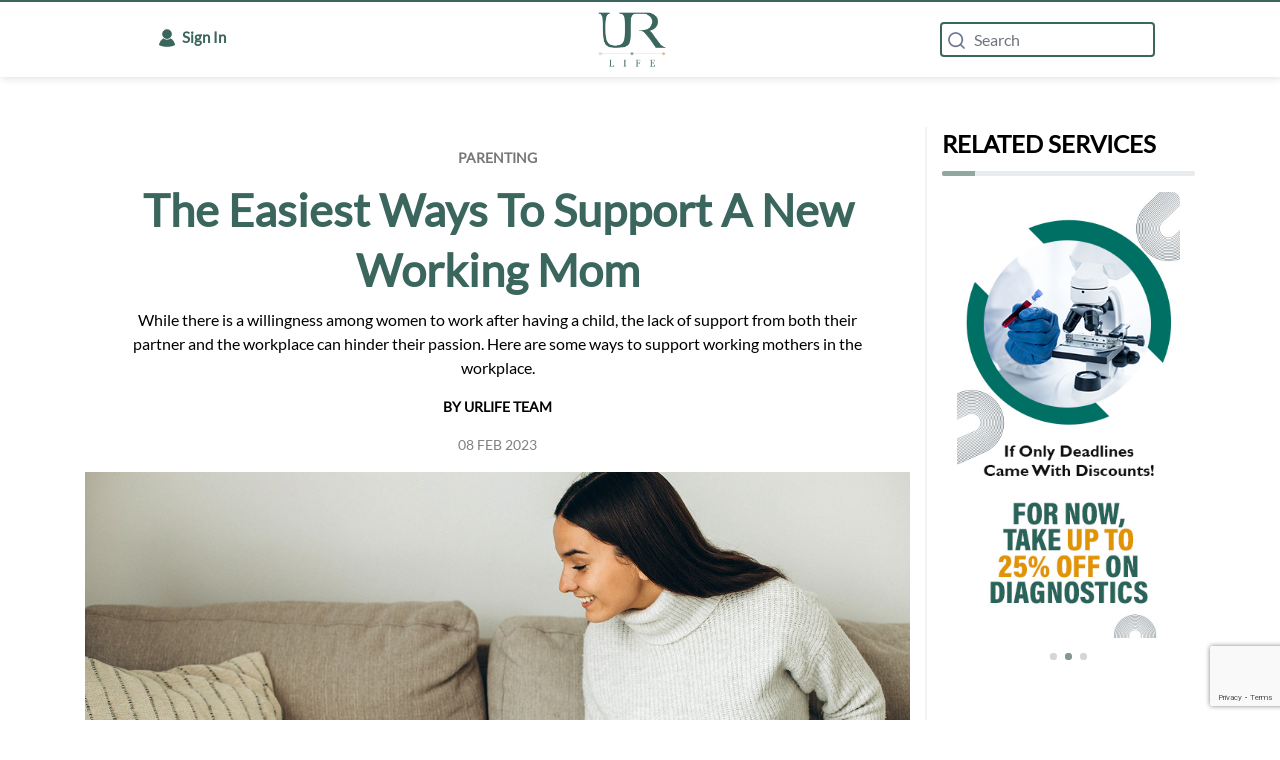

--- FILE ---
content_type: text/html; charset=utf-8
request_url: https://ur.life/article/the-easiest-ways-to-support-a-new-working-mom
body_size: 33526
content:
<!DOCTYPE html><html lang="en"><head>
    <title>The Easiest Ways To Support A New Working Mom</title>
    <meta charset="utf-8">
    <meta name="viewport" content="width=device-width, initial-scale=1.0">

    <meta content="text/html; charset=UTF-8; X-Content-Type-Options=nosniff" http-equiv="Content-Type">
    <meta name="google-site-verification" content="JKwiGvGLKhjoSKotfN_0hV9m8TV3-HFCQ-89zCZuAVg">
    <meta name="facebook-domain-verification" content="9vxwccrl5yrgvyxu43qqaquxov54l0">
    <meta name="key" content="Find the latest advice and tips on self-care, mental and physical health, healthy eating, delicious recipes, new workouts, preventative occupational health, wellness coaching, nutrition, lifestyle guidelines, seamless medical integration, track your health data and more from UR.Life.">
    <meta name="description" content="While there is a willingness among women to work after having a child, the lack of support from both their partner and the workplace can hinder their passion. Here are some ways to support working mothers in the workplace.">
    <meta name="robots" content="index, follow, max-image-preview:large, max-snippet:-1, max-video-preview:-1">

    <meta name="author" content="UR.Life Team">
    <meta name="keywords" content="Ways To Support A New Working Mom, support working mothers in the workplace">
    <meta property="og:site_name" content="UR.Life">
    <meta property="og:locale" content="en_IN">
    <meta property="og:type" content="article">
    <meta property="og:title" content="The Easiest Ways To Support A New Working Mom">
    <meta property="og:url" content="https://ur.life" url="http://ur.life/article/the-easiest-ways-to-support-a-new-working-mom">
    <meta property="og:image" content="https://ur.life/assets/img/logo-blue.png">
    <meta property="og:description" content="While there is a willingness among women to work after having a child, the lack of support from both their partner and the workplace can hinder their passion. Here are some ways to support working mothers in the workplace.">

    <link rel="canonical" href="http://ur.life/article/the-easiest-ways-to-support-a-new-working-mom">

    <meta property="al:ios:url" content="fitness://trackdevices">
    <meta property="al:ios:app_store_id" content="1545532803">
    <meta property="al:ios:app_name" content="UR.Life-Fitness Programs &amp; Diet">
    <meta property="al:android:url" content="fitness://trackdevices">
    <meta property="al:android:package" content="com.transformfitness">
    <meta property="al:android:app_name" content="UR.Life-Fitness Programs &amp; Diet">

    <meta name="msapplication-TileColor" content="#ffffff">
    <meta name="msapplication-TileImage" content="./assets/img/fav-icon/ms-icon-144x144.png">

    <link rel="apple-touch-icon" sizes="180x180" href="./assets/img/fav-icon/apple-touch-icon.png">
    <link rel="icon" type="image/png" sizes="32x32" href="./assets/img/fav-icon/favicon-32x32.png">
    <link rel="icon" type="image/png" sizes="16x16" href="./assets/img/fav-icon/favicon-16x16.png">
    <link rel="manifest" href="./assets/img/fav-icon/site.webmanifest">

    <script async="" src="https://www.googletagmanager.com/gtag/js?id=AW-10861501740"></script>

    <script>
      window.dataLayer = window.dataLayer || [];
      function gtag() {
        dataLayer.push(arguments);
      }
      gtag("js", new Date());
      gtag("config", "G-Y4ZFJHC7D4");
      gtag("config", "AW-10861501740", { allow_enhanced_conversions: true });
    </script>

    <!-- <script>
      (function (w, d, s, l, i) {
        w[l] = w[l] || [];
        w[l].push({ "gtm.start": new Date().getTime(), event: "gtm.js" });
        var f = d.getElementsByTagName(s)[0],
          j = d.createElement(s),
          dl = l != "dataLayer" ? "&l=" + l : "";
        j.async = true;
        j.src = "https://www.googletagmanager.com/gtm.js?id=" + i + dl;
        f.parentNode.insertBefore(j, f);
      })(window, document, "script", "dataLayer", "GTM-KZL558J");
    </script> -->

    <!-- <script
      src="https://code.jquery.com/jquery-3.2.1.min.js"
      integrity="sha256-hwg4gsxgFZhOsEEamdOYGBf13FyQuiTwlAQgxVSNgt4="
      crossorigin="anonymous"
    ></script> -->

    <base href="/">

    <link href="./assets/cloudinary/cld-video-player.min.css" rel="stylesheet" media="print" onload="this.media='all'"><noscript><link rel="stylesheet" href="./assets/cloudinary/cld-video-player.min.css"></noscript>

    <link href="https://unpkg.com/angular-calendar@0.28.20/css/angular-calendar.css" rel="stylesheet">
    <link href="https://unpkg.com/flatpickr@4.6.6/dist/flatpickr.css" rel="stylesheet">

    <script src="https://checkout.razorpay.com/v1/checkout.js"></script>
    <link rel="stylesheet" type="text/css" href="https://maxcdn.bootstrapcdn.com/font-awesome/4.7.0/css/font-awesome.min.css">

    <script>
      !(function (f, b, e, v, n, t, s) {
        if (f.fbq) return;
        n = f.fbq = function () {
          n.callMethod
            ? n.callMethod.apply(n, arguments)
            : n.queue.push(arguments);
        };

        if (!f._fbq) f._fbq = n;
        n.push = n;
        n.loaded = !0;
        n.version = "2.0";

        n.queue = [];
        t = b.createElement(e);
        t.async = !0;

        t.src = v;
        s = b.getElementsByTagName(e)[0];

        s.parentNode.insertBefore(t, s);
      })(
        window,
        document,
        "script",

        "https://connect.facebook.net/en_US/fbevents.js"
      );

      fbq("init", "284240570506959");

      fbq("track", "PageView");
    </script>

    <noscript><img height="1" width="1" style="display:none" alt=""
      src=https://www.facebook.com/tr?id=284240570506959&ev=PageView&noscript=1
      /></noscript>
    <script src="./assets/cloudinary/cld-video-player.min.js"></script>
  <style>@charset "UTF-8";html,body{scroll-behavior:smooth}html:focus-within{scroll-behavior:smooth}html{scroll-behavior:smooth}body{overflow:visible!important;padding:0!important}:root{--blue:#007bff;--indigo:#6610f2;--purple:#6f42c1;--pink:#e83e8c;--red:#dc3545;--orange:#fd7e14;--yellow:#ffc107;--green:#28a745;--teal:#20c997;--cyan:#17a2b8;--white:#fff;--gray:#6c757d;--gray-dark:#343a40;--primary:#007bff;--secondary:#6c757d;--success:#28a745;--info:#17a2b8;--warning:#ffc107;--danger:#dc3545;--light:#f8f9fa;--dark:#343a40;--breakpoint-xs:0;--breakpoint-sm:576px;--breakpoint-md:768px;--breakpoint-lg:992px;--breakpoint-xl:1200px;--font-family-sans-serif:-apple-system,BlinkMacSystemFont,"Segoe UI",Roboto,"Helvetica Neue",Arial,"Noto Sans",sans-serif,"Apple Color Emoji","Segoe UI Emoji","Segoe UI Symbol","Noto Color Emoji";--font-family-monospace:SFMono-Regular,Menlo,Monaco,Consolas,"Liberation Mono","Courier New",monospace}*,:before,:after{box-sizing:border-box}html{font-family:sans-serif;line-height:1.15;-webkit-text-size-adjust:100%;-webkit-tap-highlight-color:rgba(0,0,0,0)}body{margin:0;font-family:-apple-system,BlinkMacSystemFont,Segoe UI,Roboto,Helvetica Neue,Arial,Noto Sans,sans-serif,"Apple Color Emoji","Segoe UI Emoji",Segoe UI Symbol,"Noto Color Emoji";font-size:1rem;font-weight:400;line-height:1.5;color:#212529;text-align:left;background-color:#fff}@media print{*,:before,:after{text-shadow:none!important;box-shadow:none!important}@page{size:a3}body{min-width:992px!important}}@font-face{font-family:Lato;src:url(Lato-Regular.4291f48c2ea51320.ttf);font-display:swap}@media print{html,body{display:none}}body,html{width:100%;height:100%;scroll-behavior:smooth}body{color:#000;font:400 .875rem/1.375rem Lato,sans-serif}html{scroll-behavior:smooth}@media (max-width: 900px){body{overflow-x:hidden}}</style><style>.mat-icon-button{font-family:Roboto,Helvetica Neue,sans-serif;font-size:14px;font-weight:500}.mat-form-field{font-size:inherit;font-weight:400;line-height:1.125;font-family:Roboto,Helvetica Neue,sans-serif;letter-spacing:normal}.mat-form-field-wrapper{padding-bottom:1.34375em}.mat-form-field-suffix .mat-icon-button{height:1.5em;width:1.5em}.mat-form-field-infix{padding:.5em 0;border-top:.84375em solid transparent}.mat-form-field-label-wrapper{top:-.84375em;padding-top:.84375em}.mat-form-field-label{top:1.34375em}.mat-form-field-underline{bottom:1.34375em}.mat-form-field-subscript-wrapper{font-size:75%;margin-top:.6666666667em;top:calc(100% - 1.7916666667em)}.mat-form-field-appearance-legacy .mat-form-field-wrapper{padding-bottom:1.25em}.mat-form-field-appearance-legacy .mat-form-field-infix{padding:.4375em 0}.mat-form-field-appearance-legacy .mat-form-field-label{top:1.28125em}.mat-form-field-appearance-legacy .mat-form-field-underline{bottom:1.25em}.mat-form-field-appearance-legacy .mat-form-field-subscript-wrapper{margin-top:.5416666667em;top:calc(100% - 1.6666666667em)}input.mat-input-element{margin-top:-.0625em}.mat-slide-toggle-content{font-family:Roboto,Helvetica Neue,sans-serif}.mat-ripple{overflow:hidden;position:relative}.mat-ripple:not(:empty){transform:translateZ(0)}.mat-ripple-element{position:absolute;border-radius:50%;pointer-events:none;transition:opacity,transform 0ms cubic-bezier(0,0,.2,1);transform:scale(0)}.cdk-visually-hidden{border:0;clip:rect(0 0 0 0);height:1px;margin:-1px;overflow:hidden;padding:0;position:absolute;width:1px;white-space:nowrap;outline:0;-webkit-appearance:none;-moz-appearance:none;left:0}.mat-focus-indicator{position:relative}.mat-ripple-element{background-color:#0000001a}.mat-icon-button{color:inherit;background:transparent}.mat-button-focus-overlay{background:#000}.mat-datepicker-toggle{color:#0000008a}.mat-form-field-label{color:#0009}.mat-form-field-ripple{background-color:#000000de}.mat-form-field-appearance-legacy .mat-form-field-label{color:#0000008a}.mat-form-field-appearance-legacy .mat-form-field-underline{background-color:#0000006b}.mat-input-element:disabled{color:#00000061}.mat-input-element{caret-color:#3f51b5}.mat-input-element::placeholder{color:#0000006b}.mat-input-element::-moz-placeholder{color:#0000006b}.mat-input-element::-webkit-input-placeholder{color:#0000006b}.mat-input-element:-ms-input-placeholder{color:#0000006b}.mat-slide-toggle:not(.mat-checked) .mat-ripple-element{background-color:#000}.mat-slide-toggle-thumb{box-shadow:0 2px 1px -1px #0003,0 1px 1px #00000024,0 1px 3px #0000001f;background-color:#fafafa}.mat-slide-toggle-bar{background-color:#00000061}@charset "UTF-8";.mat-icon-button{font-family:Roboto,Helvetica Neue,sans-serif;font-size:14px;font-weight:500}.mat-form-field{font-size:inherit;font-weight:400;line-height:1.125;font-family:Roboto,Helvetica Neue,sans-serif;letter-spacing:normal}.mat-form-field-wrapper{padding-bottom:1.34375em}.mat-form-field-suffix .mat-icon-button{height:1.5em;width:1.5em}.mat-form-field-infix{padding:.5em 0;border-top:.84375em solid transparent}.mat-form-field-label-wrapper{top:-.84375em;padding-top:.84375em}.mat-form-field-label{top:1.34375em}.mat-form-field-underline{bottom:1.34375em}.mat-form-field-subscript-wrapper{font-size:75%;margin-top:.6666666667em;top:calc(100% - 1.7916666667em)}.mat-form-field-appearance-legacy .mat-form-field-wrapper{padding-bottom:1.25em}.mat-form-field-appearance-legacy .mat-form-field-infix{padding:.4375em 0}.mat-form-field-appearance-legacy .mat-form-field-label{top:1.28125em}.mat-form-field-appearance-legacy .mat-form-field-underline{bottom:1.25em}.mat-form-field-appearance-legacy .mat-form-field-subscript-wrapper{margin-top:.5416666667em;top:calc(100% - 1.6666666667em)}input.mat-input-element{margin-top:-.0625em}.mat-slide-toggle-content{font-family:Roboto,Helvetica Neue,sans-serif}.mat-ripple{overflow:hidden;position:relative}.mat-ripple:not(:empty){transform:translateZ(0)}.mat-ripple-element{position:absolute;border-radius:50%;pointer-events:none;transition:opacity,transform 0ms cubic-bezier(0,0,.2,1);transform:scale(0)}.cdk-visually-hidden{border:0;clip:rect(0 0 0 0);height:1px;margin:-1px;overflow:hidden;padding:0;position:absolute;width:1px;white-space:nowrap;outline:0;-webkit-appearance:none;-moz-appearance:none;left:0}.mat-focus-indicator{position:relative}.mat-ripple-element{background-color:#0000001a}.mat-icon-button{color:inherit;background:transparent}.mat-button-focus-overlay{background:#000}.mat-datepicker-toggle{color:#0000008a}.mat-form-field-label{color:#0009}.mat-form-field-ripple{background-color:#000000de}.mat-form-field-appearance-legacy .mat-form-field-label{color:#0000008a}.mat-form-field-appearance-legacy .mat-form-field-underline{background-color:#0000006b}.mat-input-element:disabled{color:#00000061}.mat-input-element{caret-color:#673ab7}.mat-input-element::placeholder{color:#0000006b}.mat-input-element::-moz-placeholder{color:#0000006b}.mat-input-element::-webkit-input-placeholder{color:#0000006b}.mat-input-element:-ms-input-placeholder{color:#0000006b}.mat-slide-toggle:not(.mat-checked) .mat-ripple-element{background-color:#000}.mat-slide-toggle-thumb{box-shadow:0 2px 1px -1px #0003,0 1px 1px #00000024,0 1px 3px #0000001f;background-color:#fafafa}.mat-slide-toggle-bar{background-color:#00000061}.plans-new .modal-dialog{max-width:890px!important}.mat-slide-toggle-thumb{background-color:#616161}.mat-slide-toggle .mat-slide-toggle-thumb:before{content:"\f068";font:16px/1 FontAwesome;padding:3px;color:#fff;font-weight:300}.carousel-control-prev-icon,.carousel-control-next-icon{width:14px!important;height:14px!important}.iti{margin-top:6px}@media only screen and (min-width: 320px) and (max-width: 767px){.iti--allow-dropdown input,.iti--allow-dropdown input[type=tel]{padding-left:45px!important}}.owl-theme .owl-dots .owl-dot span{width:7px!important;height:7px!important;margin:5px 4px!important}.owl-carousel .owl-item{cursor:pointer}html,body{scroll-behavior:smooth}html:focus-within{scroll-behavior:smooth}html{scroll-behavior:smooth}body{overflow:visible!important;padding:0!important}.owl-theme .owl-nav [class*=owl-]{padding:0!important}@media (max-width: 900px){.owl-theme .owl-nav [class*=owl-]{padding:3px!important;background:#93aaa2!important}.carousel-control-prev-icon,.carousel-control-next-icon{width:14px!important;height:14px!important}}.iti{display:block!important;margin-bottom:20px}ngx-intl-tel-input input{height:38px;width:100%;margin-bottom:20px;padding:10px;border:1px solid #ddd;border-radius:4px}ngx-intl-tel-input input:hover{box-shadow:none}ngx-intl-tel-input input:focus{outline:none!important;border-color:#3498db;box-shadow:0 0 0 .2rem #007bff40}ngx-intl-tel-input input::placeholder{color:#22211f}.iti--allow-dropdown input,.iti--allow-dropdown input[type=tel]{padding-left:45px!important}.update-dob .mat-form-field-flex{border:1px solid #ddd!important;text-indent:10px;border-radius:3px}.update-dob .mat-form-field-appearance-legacy .mat-form-field-underline{height:0px!important}.update-dob .mat-form-field-label{display:none!important}.update-dob .mat-form-field-label.mat-empty{display:block!important}.mat-input-element:disabled{color:#000000a6!important}.btn{display:inline-flex;align-items:center;gap:8px;padding:8px 12px;border-radius:10px;border:0;cursor:pointer;font-weight:600;font-size:13px;text-decoration:none}.btn-primary{background:var(--brand);color:#fff;box-shadow:0 6px 16px #3b665d24}:root{--blue:#007bff;--indigo:#6610f2;--purple:#6f42c1;--pink:#e83e8c;--red:#dc3545;--orange:#fd7e14;--yellow:#ffc107;--green:#28a745;--teal:#20c997;--cyan:#17a2b8;--white:#fff;--gray:#6c757d;--gray-dark:#343a40;--primary:#007bff;--secondary:#6c757d;--success:#28a745;--info:#17a2b8;--warning:#ffc107;--danger:#dc3545;--light:#f8f9fa;--dark:#343a40;--breakpoint-xs:0;--breakpoint-sm:576px;--breakpoint-md:768px;--breakpoint-lg:992px;--breakpoint-xl:1200px;--font-family-sans-serif:-apple-system,BlinkMacSystemFont,"Segoe UI",Roboto,"Helvetica Neue",Arial,"Noto Sans",sans-serif,"Apple Color Emoji","Segoe UI Emoji","Segoe UI Symbol","Noto Color Emoji";--font-family-monospace:SFMono-Regular,Menlo,Monaco,Consolas,"Liberation Mono","Courier New",monospace}*,:before,:after{box-sizing:border-box}html{font-family:sans-serif;line-height:1.15;-webkit-text-size-adjust:100%;-webkit-tap-highlight-color:rgba(0,0,0,0)}header,main,section{display:block}body{margin:0;font-family:-apple-system,BlinkMacSystemFont,Segoe UI,Roboto,Helvetica Neue,Arial,Noto Sans,sans-serif,"Apple Color Emoji","Segoe UI Emoji",Segoe UI Symbol,"Noto Color Emoji";font-size:1rem;font-weight:400;line-height:1.5;color:#212529;text-align:left;background-color:#fff}[tabindex="-1"]:focus{outline:0!important}hr{box-sizing:content-box;height:0;overflow:visible}h1,h2,h3,h4,h5,h6{margin-top:0;margin-bottom:.5rem}p{margin-top:0;margin-bottom:1rem}ul{margin-top:0;margin-bottom:1rem}b,strong{font-weight:bolder}small{font-size:80%}a{color:#007bff;text-decoration:none;background-color:transparent}a:hover{color:#0056b3;text-decoration:underline}a:not([href]):not([tabindex]){color:inherit;text-decoration:none}a:not([href]):not([tabindex]):hover,a:not([href]):not([tabindex]):focus{color:inherit;text-decoration:none}a:not([href]):not([tabindex]):focus{outline:0}img{vertical-align:middle;border-style:none}svg{overflow:hidden;vertical-align:middle}label{display:inline-block;margin-bottom:.5rem}button{border-radius:0}button:focus{outline:1px dotted;outline:5px auto -webkit-focus-ring-color}input,button,select,textarea{margin:0;font-family:inherit;font-size:inherit;line-height:inherit}button,input{overflow:visible}button,select{text-transform:none}select{word-wrap:normal}button,[type=button],[type=submit]{-webkit-appearance:button}button:not(:disabled),[type=button]:not(:disabled),[type=submit]:not(:disabled){cursor:pointer}button::-moz-focus-inner,[type=button]::-moz-focus-inner,[type=submit]::-moz-focus-inner{padding:0;border-style:none}input[type=checkbox]{box-sizing:border-box;padding:0}textarea{overflow:auto;resize:vertical}h1,h2,h3,h4,h5,h6{margin-bottom:.5rem;font-weight:500;line-height:1.2}h1{font-size:2.5rem}h2{font-size:2rem}h3{font-size:1.75rem}h4{font-size:1.5rem}h5{font-size:1.25rem}h6{font-size:1rem}hr{margin-top:1rem;margin-bottom:1rem;border:0;border-top:1px solid rgba(0,0,0,.1)}small{font-size:80%;font-weight:400}.img-fluid{max-width:100%;height:auto}.container{width:100%;padding-right:15px;padding-left:15px;margin-right:auto;margin-left:auto}@media (min-width: 576px){.container{max-width:540px}}@media (min-width: 768px){.container{max-width:720px}}@media (min-width: 992px){.container{max-width:960px}}@media (min-width: 1200px){.container{max-width:1140px}}.row{display:flex;flex-wrap:wrap;margin-right:-15px;margin-left:-15px}.col-3,.col-4,.col-6,.col-8,.col-9,.col-12,.col-sm-2,.col-sm-7,.col-sm-10,.col-md-2,.col-md-3,.col-md-4,.col-md-6,.col-md-7,.col-md-8,.col-md-9,.col-md-10,.col-md-11,.col-md-12,.col-lg-2,.col-lg-3,.col-lg-4,.col-lg-6,.col-lg-7,.col-lg-8,.col-lg-9,.col-lg-10,.col-lg-12{position:relative;width:100%;padding-right:15px;padding-left:15px}.col-3{flex:0 0 25%;max-width:25%}.col-4{flex:0 0 33.333333%;max-width:33.333333%}.col-6{flex:0 0 50%;max-width:50%}.col-8{flex:0 0 66.666667%;max-width:66.666667%}.col-9{flex:0 0 75%;max-width:75%}.col-12{flex:0 0 100%;max-width:100%}.order-1{order:1}.order-2{order:2}.order-3{order:3}@media (min-width: 576px){.col-sm-2{flex:0 0 16.666667%;max-width:16.666667%}.col-sm-7{flex:0 0 58.333333%;max-width:58.333333%}.col-sm-10{flex:0 0 83.333333%;max-width:83.333333%}}@media (min-width: 768px){.col-md-2{flex:0 0 16.666667%;max-width:16.666667%}.col-md-3{flex:0 0 25%;max-width:25%}.col-md-4{flex:0 0 33.333333%;max-width:33.333333%}.col-md-6{flex:0 0 50%;max-width:50%}.col-md-7{flex:0 0 58.333333%;max-width:58.333333%}.col-md-8{flex:0 0 66.666667%;max-width:66.666667%}.col-md-9{flex:0 0 75%;max-width:75%}.col-md-10{flex:0 0 83.333333%;max-width:83.333333%}.col-md-11{flex:0 0 91.666667%;max-width:91.666667%}.col-md-12{flex:0 0 100%;max-width:100%}}@media (min-width: 992px){.col-lg-2{flex:0 0 16.666667%;max-width:16.666667%}.col-lg-3{flex:0 0 25%;max-width:25%}.col-lg-4{flex:0 0 33.333333%;max-width:33.333333%}.col-lg-6{flex:0 0 50%;max-width:50%}.col-lg-7{flex:0 0 58.333333%;max-width:58.333333%}.col-lg-8{flex:0 0 66.666667%;max-width:66.666667%}.col-lg-9{flex:0 0 75%;max-width:75%}.col-lg-10{flex:0 0 83.333333%;max-width:83.333333%}.col-lg-12{flex:0 0 100%;max-width:100%}}.form-control{display:block;width:100%;height:calc(1.5em + .75rem + 2px);padding:.375rem .75rem;font-size:1rem;font-weight:400;line-height:1.5;color:#495057;background-color:#fff;background-clip:padding-box;border:1px solid #ced4da;border-radius:.25rem;transition:border-color .15s ease-in-out,box-shadow .15s ease-in-out}@media (prefers-reduced-motion: reduce){.form-control{transition:none}}.form-control::-ms-expand{background-color:transparent;border:0}.form-control:focus{color:#495057;background-color:#fff;border-color:#80bdff;outline:0;box-shadow:0 0 0 .2rem #007bff40}.form-control::placeholder{color:#6c757d;opacity:1}.form-control:disabled{background-color:#e9ecef;opacity:1}select.form-control:focus::-ms-value{color:#495057;background-color:#fff}textarea.form-control{height:auto}.form-group{margin-bottom:1rem}.invalid-feedback{display:none;width:100%;margin-top:.25rem;font-size:80%;color:#dc3545}.btn{display:inline-block;font-weight:400;color:#212529;text-align:center;vertical-align:middle;-webkit-user-select:none;user-select:none;background-color:transparent;border:1px solid transparent;padding:.375rem .75rem;font-size:1rem;line-height:1.5;border-radius:.25rem;transition:color .15s ease-in-out,background-color .15s ease-in-out,border-color .15s ease-in-out,box-shadow .15s ease-in-out}@media (prefers-reduced-motion: reduce){.btn{transition:none}}.btn:hover{color:#212529;text-decoration:none}.btn:focus{outline:0;box-shadow:0 0 0 .2rem #007bff40}.btn:disabled{opacity:.65}.btn-primary{color:#fff;background-color:#007bff;border-color:#007bff}.btn-primary:hover{color:#fff;background-color:#0069d9;border-color:#0062cc}.btn-primary:focus{box-shadow:0 0 0 .2rem #268fff80}.btn-primary:disabled{color:#fff;background-color:#007bff;border-color:#007bff}.btn-primary:not(:disabled):not(.disabled):active{color:#fff;background-color:#0062cc;border-color:#005cbf}.btn-primary:not(:disabled):not(.disabled):active:focus{box-shadow:0 0 0 .2rem #268fff80}.btn-outline-secondary{color:#6c757d;border-color:#6c757d}.btn-outline-secondary:hover{color:#fff;background-color:#6c757d;border-color:#6c757d}.btn-outline-secondary:focus{box-shadow:0 0 0 .2rem #6c757d80}.btn-outline-secondary:disabled{color:#6c757d;background-color:transparent}.btn-outline-secondary:not(:disabled):not(.disabled):active{color:#fff;background-color:#6c757d;border-color:#6c757d}.btn-outline-secondary:not(:disabled):not(.disabled):active:focus{box-shadow:0 0 0 .2rem #6c757d80}.fade{transition:opacity .15s linear}@media (prefers-reduced-motion: reduce){.fade{transition:none}}.fade:not(.show){opacity:0}.dropdown-toggle{white-space:nowrap}.dropdown-toggle:after{display:inline-block;margin-left:.255em;vertical-align:.255em;content:"";border-top:.3em solid;border-right:.3em solid transparent;border-bottom:0;border-left:.3em solid transparent}.dropdown-toggle:empty:after{margin-left:0}.navbar-brand{display:inline-block;padding-top:.3125rem;padding-bottom:.3125rem;margin-right:1rem;font-size:1.25rem;line-height:inherit;white-space:nowrap}.navbar-brand:hover,.navbar-brand:focus{text-decoration:none}.navbar-toggler{padding:.25rem .75rem;font-size:1.25rem;line-height:1;background-color:transparent;border:1px solid transparent;border-radius:.25rem}.navbar-toggler:hover,.navbar-toggler:focus{text-decoration:none}.progress{display:flex;height:1rem;overflow:hidden;font-size:.75rem;background-color:#e9ecef;border-radius:.25rem}.progress-bar{display:flex;flex-direction:column;justify-content:center;color:#fff;text-align:center;white-space:nowrap;background-color:#007bff;transition:width .6s ease}@media (prefers-reduced-motion: reduce){.progress-bar{transition:none}}.list-group{display:flex;flex-direction:column;padding-left:0;margin-bottom:0}.close{float:right;font-size:1.5rem;font-weight:700;line-height:1;color:#000;text-shadow:0 1px 0 #fff;opacity:.5}.close:hover{color:#000;text-decoration:none}.close:not(:disabled):not(.disabled):hover,.close:not(:disabled):not(.disabled):focus{opacity:.75}button.close{padding:0;background-color:transparent;border:0;appearance:none}.modal{position:fixed;top:0;left:0;z-index:1050;display:none;width:100%;height:100%;overflow:hidden;outline:0}.modal-dialog{position:relative;width:auto;margin:.5rem;pointer-events:none}.modal.fade .modal-dialog{transition:transform .3s ease-out;transform:translateY(-50px)}@media (prefers-reduced-motion: reduce){.modal.fade .modal-dialog{transition:none}}.modal-dialog-centered{display:flex;align-items:center;min-height:calc(100% - 1rem)}.modal-dialog-centered:before{display:block;height:calc(100vh - 1rem);content:""}.modal-content{position:relative;display:flex;flex-direction:column;width:100%;pointer-events:auto;background-color:#fff;background-clip:padding-box;border:1px solid rgba(0,0,0,.2);border-radius:.3rem;outline:0}.modal-header{display:flex;align-items:flex-start;justify-content:space-between;padding:1rem;border-bottom:1px solid #dee2e6;border-top-left-radius:.3rem;border-top-right-radius:.3rem}.modal-header .close{padding:1rem;margin:-1rem -1rem -1rem auto}.modal-title{margin-bottom:0;line-height:1.5}.modal-body{position:relative;flex:1 1 auto;padding:1rem}@media (min-width: 576px){.modal-dialog{max-width:500px;margin:1.75rem auto}.modal-dialog-centered{min-height:calc(100% - 3.5rem)}.modal-dialog-centered:before{height:calc(100vh - 3.5rem)}.modal-sm{max-width:300px}}.carousel-control-prev-icon,.carousel-control-next-icon{display:inline-block;width:20px;height:20px;background:no-repeat 50% / 100% 100%}.carousel-control-prev-icon{background-image:url("data:image/svg+xml,%3csvg xmlns='http://www.w3.org/2000/svg' fill='%23fff' viewBox='0 0 8 8'%3e%3cpath d='M5.25 0l-4 4 4 4 1.5-1.5-2.5-2.5 2.5-2.5-1.5-1.5z'/%3e%3c/svg%3e")}.carousel-control-next-icon{background-image:url("data:image/svg+xml,%3csvg xmlns='http://www.w3.org/2000/svg' fill='%23fff' viewBox='0 0 8 8'%3e%3cpath d='M2.75 0l-1.5 1.5 2.5 2.5-2.5 2.5 1.5 1.5 4-4-4-4z'/%3e%3c/svg%3e")}.border-0{border:0!important}.d-none{display:none!important}.d-block{display:block!important}.d-flex{display:flex!important}@media (min-width: 576px){.d-sm-block{display:block!important}}@media (min-width: 768px){.d-md-none{display:none!important}.d-md-block{display:block!important}.d-md-flex{display:flex!important}}@media (min-width: 992px){.d-lg-none{display:none!important}.d-lg-block{display:block!important}}.justify-content-center{justify-content:center!important}.align-items-center{align-items:center!important}.float-right{float:right!important}.w-25{width:25%!important}.w-50{width:50%!important}.w-100{width:100%!important}.mb-0{margin-bottom:0!important}.mt-1{margin-top:.25rem!important}.mt-2{margin-top:.5rem!important}.mb-2{margin-bottom:.5rem!important}.ml-2{margin-left:.5rem!important}.mt-3{margin-top:1rem!important}.mb-3{margin-bottom:1rem!important}.mt-4{margin-top:1.5rem!important}.mb-4{margin-bottom:1.5rem!important}.p-0{padding:0!important}.pt-0{padding-top:0!important}.pr-0{padding-right:0!important}.pl-0{padding-left:0!important}.pr-2{padding-right:.5rem!important}.pb-2{padding-bottom:.5rem!important}.pl-2{padding-left:.5rem!important}.pb-3{padding-bottom:1rem!important}.m-auto{margin:auto!important}.text-left{text-align:left!important}.text-right{text-align:right!important}.text-center{text-align:center!important}.text-uppercase{text-transform:uppercase!important}.text-capitalize{text-transform:capitalize!important}.text-white{color:#fff!important}.text-danger{color:#dc3545!important}.text-dark{color:#343a40!important}a.text-dark:hover,a.text-dark:focus{color:#121416!important}@media print{*,:before,:after{text-shadow:none!important;box-shadow:none!important}a:not(.btn){text-decoration:underline}img{page-break-inside:avoid}p,h2,h3{orphans:3;widows:3}h2,h3{page-break-after:avoid}@page{size:a3}body,.container{min-width:992px!important}}@font-face{font-family:Lato;src:url(Lato-Regular.4291f48c2ea51320.ttf);font-display:swap}@media print{html,body{display:none}}body,html{width:100%;height:100%;scroll-behavior:smooth}body,p{color:#000;font:400 .875rem/1.375rem Lato,sans-serif}h1{color:#3b665d;font:700 2.5rem/2.875rem Lato,sans-serif}h2{color:#000;font:700 2.25rem/2.75rem Lato,sans-serif}h3{color:#000;font:700 1.75rem/2.125rem Lato,sans-serif}h4{color:#000;font:700 1.375rem/1.75rem Lato,sans-serif}h5{color:#000;font:700 1.125rem/1.625rem Lato,sans-serif}h6{color:#000;font:700 1rem/1.5rem Lato,sans-serif}a,a:hover{color:#3b665d;text-decoration:underline}.form-group{position:relative;margin-bottom:1.25rem}.header-custom ::-webkit-input-placeholder{color:#000}.header-custom{height:40px;background-color:#fff;padding:0 71px}.iti{margin-bottom:0}select{-o-appearance:none;appearance:none;background-image:url(down-arrow.9b796242c84f4efb.png);background-position:96% 50%;background-repeat:no-repeat;outline:none}select::-ms-expand{display:none}input[type=checkbox]{vertical-align:-15%;margin-right:.375rem}@media screen and (-ms-high-contrast: active),screen and (-ms-high-contrast: none){input[type=checkbox]{vertical-align:-9%}}.tabs{padding-top:3.5rem;padding-bottom:1.25rem;background-color:#2f2c3d}.footer{padding-top:0rem;background-color:#262431}@media (min-width: 768px){h1{font:700 3.25rem/3.75rem Lato,sans-serif}h1.main-heading{font-size:45px}}@media (min-width: 1200px){.tabs{padding-bottom:6.5rem}}button.close:hover{text-shadow:none;color:#fff}button:focus{outline:0px dotted}@media (max-width: 768px){h1{font:400 1.5rem/2rem Lato,sans-serif}.tabs{padding-top:2.25rem;padding-bottom:2.25rem}.tabs{padding-top:2.25rem;padding-bottom:.25rem}.footer{padding-top:1rem}}.btn-primary{color:#fff;background:#93aaa2!important;border:#93aaa2!important}.btn-primary:hover{background:#3b665d!important;border:#3b665d;color:#fff!important}.btn-primary:focus{box-shadow:none;border-color:none!important}html{scroll-behavior:smooth}@media (min-width: 992px){.modal-dialog{max-width:450px}}button.close{padding:0;background-color:#000;border:0;-webkit-appearance:none;-moz-appearance:none;opacity:1;appearance:none;width:30px;height:30px;position:absolute;z-index:11;border-radius:50%;color:#fff;margin-top:5px;right:5px}@media (max-width: 900px){body{overflow-x:hidden}}h4.title{font-size:28px;line-height:36px;font-weight:400;padding:0 5%;color:#000}.progress{height:5px}.progress-bar{background-color:#3b665d}.urlife-content>p{font-size:16px;color:#000;text-align:justify;line-height:26px;margin-bottom:15px}.urlife-content h2,.urlife-content h3{color:#22211f}.urlife-content a{color:#93aaa2;text-decoration:none}.btn-primary{color:#fff!important;padding:12px 14px}.urlife-content a :hover{color:#93aaa2;text-decoration:underline}h4.small-category-name{font-size:14px;color:#777676;font-weight:600;text-align:center;text-transform:uppercase}h2.heading{font-size:28px;color:#22211f;margin-top:10px;text-align:center}.urlife-description{font-size:14px;color:#000;line-height:24px;text-align:center}.trending-urlife-bottom{margin-bottom:30px}.urlife-content h2 strong,.urlife-content h2{font-size:21px}.urlife-content h3{font-size:18px;text-align:left!important}.author-name{font-weight:300;color:#000;font-size:14px;text-transform:uppercase;text-align:center;margin-bottom:20px}.mt-full-view{margin-top:140px}.published{font-weight:300;color:#828181;font-size:14px;text-transform:uppercase;text-align:center;margin-bottom:20px}.newsletter-sign{color:#848484;font-weight:400;font-size:22px;line-height:35px;display:flex;margin-top:0}@media screen and (max-width: 700px){h1.main-heading{font-size:24px!important}.new-mobile-p0{display:flex;flex-wrap:wrap;margin-right:-15px;margin-left:-15px}.urlife-description{text-align:center!important}.urlife-content h2 strong{font-size:24px;line-height:normal}.urlife-content h3{font-size:21px;text-align:left!important}h2.heading{font-size:21px;line-height:25px}h4.small-category-name{font-size:12px;margin-top:20px;text-align:center;text-transform:uppercase}.mt-full-view{margin-top:80px}.small-category-name{font-size:12px;line-height:40px;color:#777676;font-weight:400;text-align:center;margin-top:10px}h4.title{font-size:21px;line-height:24px}}.toast-bottom-right{right:12px;bottom:12px}.toast-title{font-weight:700}.toast-message{word-wrap:break-word}.toast-container{pointer-events:none;position:fixed;z-index:999999}.toast-container *{box-sizing:border-box}button::-moz-focus-inner{padding:0;border:0}.owl-carousel,.owl-carousel .owl-item{-webkit-tap-highlight-color:transparent;position:relative}.owl-carousel{display:none;width:100%;z-index:1}.owl-carousel .owl-stage{position:relative;touch-action:manipulation;-moz-backface-visibility:hidden}.owl-carousel .owl-stage:after{content:".";display:block;clear:both;visibility:hidden;line-height:0;height:0}.owl-carousel .owl-stage-outer{position:relative;overflow:hidden;-webkit-transform:translate3d(0,0,0)}.owl-carousel .owl-item{-webkit-backface-visibility:hidden;-moz-backface-visibility:hidden;-ms-backface-visibility:hidden;-webkit-transform:translate3d(0,0,0);-moz-transform:translate3d(0,0,0);-ms-transform:translate3d(0,0,0)}.owl-carousel .owl-item{min-height:1px;float:left;-webkit-backface-visibility:hidden;-webkit-touch-callout:none}.owl-carousel .owl-item img{display:block;width:100%}.owl-carousel .owl-nav.disabled{display:none}.owl-carousel.owl-loaded{display:block}.owl-carousel .owl-dot,.owl-carousel .owl-nav .owl-next,.owl-carousel .owl-nav .owl-prev{cursor:pointer;-webkit-user-select:none;user-select:none}.owl-theme .owl-dots,.owl-theme .owl-nav{text-align:center;-webkit-tap-highlight-color:transparent}.owl-theme .owl-nav{margin-top:10px}.owl-theme .owl-nav [class*=owl-]{color:#fff;font-size:14px;margin:5px;padding:4px 7px;background:#D6D6D6;display:inline-block;cursor:pointer;border-radius:3px}.owl-theme .owl-nav [class*=owl-]:hover{background:#869791;color:#fff;text-decoration:none}.owl-theme .owl-nav.disabled+.owl-dots{margin-top:10px}.owl-theme .owl-dots .owl-dot{display:inline-block;zoom:1}.owl-theme .owl-dots .owl-dot span{width:10px;height:10px;margin:5px 7px;background:#D6D6D6;display:block;-webkit-backface-visibility:visible;transition:opacity .2s ease;border-radius:30px}.owl-theme .owl-dots .owl-dot.active span,.owl-theme .owl-dots .owl-dot:hover span{background:#869791}.iti{position:relative;display:inline-block}.iti *{box-sizing:border-box;-moz-box-sizing:border-box}.iti input,.iti input[type=tel]{position:relative;z-index:0;margin-top:0!important;margin-bottom:0!important;padding-right:36px;margin-right:0}.iti__flag-container{position:absolute;top:0;bottom:0;right:0;padding:1px}.iti__selected-flag{z-index:1;position:relative;display:flex;align-items:center;height:100%;padding:0 6px 0 8px}.iti__arrow{margin-left:6px;width:0;height:0;border-left:3px solid transparent;border-right:3px solid transparent;border-top:4px solid #555}.iti--allow-dropdown input,.iti--allow-dropdown input[type=tel]{padding-right:6px;padding-left:52px;margin-left:0}.iti--allow-dropdown .iti__flag-container{right:auto;left:0}.iti--allow-dropdown .iti__flag-container:hover{cursor:pointer}.iti--allow-dropdown .iti__flag-container:hover .iti__selected-flag{background-color:#0000000d}.iti__flag{width:20px}@media (min-resolution: 192dpi){.iti__flag{background-size:5652px 15px}}.iti__flag.iti__in{height:14px;background-position:-2413px 0px}.iti__flag{height:15px;box-shadow:0 0 1px #888;background-image:url(flags.f73aa829a0084837.png);background-repeat:no-repeat;background-color:#dbdbdb;background-position:20px 0}@media (min-resolution: 192dpi){.iti__flag{background-image:url(flags@2x.2704c069d12ee746.png)}}</style><link rel="stylesheet" href="styles.4aafab27d87ce54e.css" media="print" onload="this.media='all'"><noscript><link rel="stylesheet" href="styles.4aafab27d87ce54e.css"></noscript><style ng-transition="serverApp">.logo[_ngcontent-sc145]   img[_ngcontent-sc145]{width:125px}.play-store[_ngcontent-sc145]{background:#ffff;padding:10px;border-radius:100px;margin:10px}.main-footer[_ngcontent-sc145]   ul[_ngcontent-sc145]{list-style:none;padding-left:0;display:flex}.newsletter-sign[_ngcontent-sc145]{font-size:19px;margin-bottom:20px}.order-1[_ngcontent-sc145]{margin-top:3rem}.footer-1[_ngcontent-sc145]   ul[_ngcontent-sc145]   li[_ngcontent-sc145]{padding:0 9px;list-style:none;display:initial}.footer-1[_ngcontent-sc145]   ul[_ngcontent-sc145]   li[_ngcontent-sc145]:last-child{border:none}.footer-1[_ngcontent-sc145]   ul[_ngcontent-sc145]   li[_ngcontent-sc145]   a[_ngcontent-sc145]{font-size:14px;text-decoration:none;color:#fff}.footer-3[_ngcontent-sc145]   ul[_ngcontent-sc145]   li[_ngcontent-sc145]   a[_ngcontent-sc145]{color:#39645a;font-size:13px;text-decoration:none}.footer-1[_ngcontent-sc145]   ul[_ngcontent-sc145]{padding-left:0;line-height:36px;margin-top:20px}.social-links[_ngcontent-sc145]   a[_ngcontent-sc145]{width:20px;margin:1px;height:20px;line-height:12px}.social-links[_ngcontent-sc145]   a[_ngcontent-sc145]   .fa[_ngcontent-sc145]{font-size:14px}.footer-3[_ngcontent-sc145]   ul[_ngcontent-sc145]   li[_ngcontent-sc145]{background:#3b665d;padding:2px;border-radius:25px}.footer-3[_ngcontent-sc145]   ul[_ngcontent-sc145]   li[_ngcontent-sc145]   a[_ngcontent-sc145]{color:#fff;font-size:13px;text-decoration:none}.hasDisplay[_ngcontent-sc145]{padding:0 30px}.footer-1[_ngcontent-sc145]   ul[_ngcontent-sc145]{padding-left:0;line-height:36px;text-align:center;margin-top:20px}.mt-logo-bottom[_ngcontent-sc145]{margin-top:20px}#topbar[_ngcontent-sc145]   .social-links[_ngcontent-sc145]   a[_ngcontent-sc145], #footer[_ngcontent-sc145]   .social-links[_ngcontent-sc145]   a[_ngcontent-sc145], .social-links[_ngcontent-sc145]   a[_ngcontent-sc145]{color:#3b665d;padding:7px 0;font-size:14px;margin:2px 5px;width:27px;height:27px;display:inline-block;text-align:center;background:#fff;border-radius:50px}.footer_mobile_list[_ngcontent-sc145]{display:none}@media (max-width: 800px){.main-footer[_ngcontent-sc145]   ul[_ngcontent-sc145]{display:inline-flex}.disclaimer[_ngcontent-sc145]   p[_ngcontent-sc145]{line-height:14px;padding-top:6px}.hasDisplay[_ngcontent-sc145]{padding:0}.footer_desktop_list[_ngcontent-sc145]{display:none!important}.social-links[_ngcontent-sc145]   a[_ngcontent-sc145]{padding:5px 0!important}.footer_mobile_list[_ngcontent-sc145]{display:flex;list-style-type:none;padding-left:0;flex-wrap:wrap;align-content:stretch;justify-content:space-around}.footer_mobile_list[_ngcontent-sc145]   li[_ngcontent-sc145]   a[_ngcontent-sc145]{color:#fff!important;text-decoration:none!important}.newsletter-sign[_ngcontent-sc145]{font-size:13px;line-height:16px}.order-1[_ngcontent-sc145]{width:40%;padding:0}.mt-logo-bottom[_ngcontent-sc145]{margin-top:0;width:20%}.logo[_ngcontent-sc145]   img[_ngcontent-sc145]{width:50px!important}.footer-3[_ngcontent-sc145]{max-width:40%;margin:0!important;padding:0!important}.main-footer[_ngcontent-sc145]{margin:auto}.footer_social_icon_color[_ngcontent-sc145]{width:22px!important;height:22px!important;margin:2px 4px!important}.newsletter-sign[_ngcontent-sc145]{margin-bottom:11px!important}.footer-3[_ngcontent-sc145]   ul[_ngcontent-sc145]   li[_ngcontent-sc145]{margin:-2px}.play-store[_ngcontent-sc145]{margin:2px;padding:5px!important}.footer-1[_ngcontent-sc145]   ul[_ngcontent-sc145]{display:inline-block}.footer-1[_ngcontent-sc145]{order:3;text-align:center}.footer-1[_ngcontent-sc145]   ul[_ngcontent-sc145]{line-height:27px}.footer-2[_ngcontent-sc145]{order:1}.footer-3[_ngcontent-sc145]{order:2;text-align:center}.footer-3[_ngcontent-sc145]   .social-links[_ngcontent-sc145]{float:none!important;margin:22px auto 0}.main-footer[_ngcontent-sc145]   ul[_ngcontent-sc145]{margin-top:-5px}.footer_mobile_list[_ngcontent-sc145]   li[_ngcontent-sc145]{padding:2px;font-size:13px}.mt-logo-bottom[_ngcontent-sc145]{margin-top:0;padding:0}.order-1[_ngcontent-sc145]{margin-top:10px;margin-bottom:20px}.footer-3[_ngcontent-sc145]{margin-top:5px}}</style><style ng-transition="serverApp">.ngx-spinner-overlay[_ngcontent-sc19]{position:fixed;top:0;left:0;width:100%;height:100%}.ngx-spinner-overlay[_ngcontent-sc19] > div[_ngcontent-sc19]:not(.loading-text){top:50%;left:50%;margin:0;position:absolute;transform:translate(-50%,-50%)}.loading-text[_ngcontent-sc19]{position:absolute;top:60%;left:50%;transform:translate(-50%,-60%)}</style><style ng-transition="serverApp">@media (min-width: 320px) and (max-width: 767px){.btn-demo[_ngcontent-sc144]{top:23px!important;right:41px!important;background:transparent!important}.sign_width[_ngcontent-sc144]{width:32%!important}.gender[_ngcontent-sc144]{padding-left:25px!important;margin-right:0!important}.load-form[_ngcontent-sc144]{width:156px}#mySingInModal[_ngcontent-sc144]   .sign_up-otp[_ngcontent-sc144], .email_sign_up-otp[_ngcontent-sc144]{right:3px!important}.p-mobile-0[_ngcontent-sc144]{margin-left:-15px!important;margin-right:-15px!important}.modal-cart-list[_ngcontent-sc144]{height:550px;overflow-x:scroll}.continue-shop[_ngcontent-sc144]{background:#ffff}.header-cart[_ngcontent-sc144]{padding-right:0}}.signin_title_2[_ngcontent-sc144]{border-color:transparent;margin-left:0!important;text-align:left}.enquiry_form[_ngcontent-sc144]   .mb-30[_ngcontent-sc144]{margin-bottom:22px}.container-remmber[_ngcontent-sc144]{display:block;position:relative;padding-left:35px;margin-bottom:12px;cursor:pointer;font-size:16px;-webkit-user-select:none;user-select:none}.container-remmber[_ngcontent-sc144]   input[_ngcontent-sc144]{position:absolute;opacity:0;cursor:pointer;height:0;width:0}.checkmark-number[_ngcontent-sc144]{position:absolute;top:0;left:0;height:23px;width:23px;background-color:#eee}.container-remmber[_ngcontent-sc144]:hover   input[_ngcontent-sc144] ~ .checkmark-number[_ngcontent-sc144]{background-color:#ccc}.container-remmber[_ngcontent-sc144]   input[_ngcontent-sc144]:checked ~ .checkmark-number[_ngcontent-sc144]{background-color:#3b665d}.checkmark-number[_ngcontent-sc144]:after{content:"";position:absolute;display:none}.container-remmber[_ngcontent-sc144]   input[_ngcontent-sc144]:checked ~ .checkmark-number[_ngcontent-sc144]:after{display:block}.container-remmber[_ngcontent-sc144]   .checkmark-number[_ngcontent-sc144]:after{left:9px;top:5px;width:5px;height:10px;border:solid white;border-width:0 3px 3px 0;transform:rotate(45deg)}.custom-checkbox[_ngcontent-sc144]   img[_ngcontent-sc144]{transition:transform .25s ease}.custom-control[_ngcontent-sc144]{padding-left:0}input[type=checkbox][_ngcontent-sc144]:checked ~ label[_ngcontent-sc144] > img[_ngcontent-sc144]{transform:scale(1.2);border:2px solid #3b665d}.custom-control-label[_ngcontent-sc144]:after, .custom-checkbox[_ngcontent-sc144]   .custom-control-label[_ngcontent-sc144]:before{display:none}button.close[_ngcontent-sc144]{background:none}.modal-header-sign[_ngcontent-sc144]{border:0px;border-radius:15px;background-color:#fff;background-size:cover}.new-urlife[_ngcontent-sc144]{color:#000;font-size:16px}.new-urlife[_ngcontent-sc144]   span[_ngcontent-sc144]{color:#014d4b;font-weight:600;font-size:16px}.font-image[_ngcontent-sc144]{background-color:#014d4b;color:#fff;border-radius:50%;height:126px;width:126px;padding:18px;margin-top:-125px}.modal-header-sign[_ngcontent-sc144]   .modal-header[_ngcontent-sc144]{border-bottom:0px}.postion-sign_in[_ngcontent-sc144]{position:absolute;top:191px;width:100%;z-index:999}.box-shadow-drop[_ngcontent-sc144]{box-shadow:0 1px 2px #0003;border:none;left:auto;right:0}.dropdown-item[_ngcontent-sc144]:active{background-color:#93aaa2;color:#22211f}.dropdown-item[_ngcontent-sc144]:hover, .dropdown-item[_ngcontent-sc144]:focus{background-color:#93aaa2;color:#fff!important}.side-drop[_ngcontent-sc144]   a[_ngcontent-sc144]{color:#22211f;font-size:16px!important;text-decoration:none;line-height:24px;padding:8px 8px 8px 12px}.side-drop[_ngcontent-sc144]   a[_ngcontent-sc144]   em[_ngcontent-sc144]{margin-right:10px}.new-signin_up[_ngcontent-sc144]{position:relative;top:82px;left:auto;width:100%}h4.title-select[_ngcontent-sc144]{color:#22211f;font-weight:600;font-size:21px;text-transform:uppercase;margin-bottom:10px;margin-top:20px}h6.int-color[_ngcontent-sc144]{color:#22211f;font-weight:500;font-size:18px;margin-top:8px;text-align:center}.h-10o[_ngcontent-sc144]{height:100px;border-radius:7px}h6.intrests[_ngcontent-sc144]{color:#22211f;font-weight:600;font-size:21px;margin-bottom:25px;margin-top:25px;text-align:left}.get-started[_ngcontent-sc144]{background-color:#3b665d;color:#fff;border-radius:6px;font-weight:400;margin-top:10px;opacity:1;font-size:18px;border-top:none;border-bottom:none;margin-bottom:20px;width:25%;padding:12px}h6.intrests[_ngcontent-sc144]:first-letter{text-transform:capitalize}h4.tell-us[_ngcontent-sc144]{color:#22211f;font-weight:500;font-size:14px;text-align:left}.plan-btn-cancel[_ngcontent-sc144]{border:1px solid #3b665d;color:#fff;font-size:17px;font-weight:400;background-color:#3b665d}.plan-btn-ok[_ngcontent-sc144]{border:1px solid #93aaa2;color:#22211f;font-size:17px}.plan-btn-ok[_ngcontent-sc144]:hover{border:1px solid #93aaa2;background-color:#39645a;color:#fff;font-size:17px}.title-logout[_ngcontent-sc144]{font-size:20px;color:#22211f;line-height:32px;font-weight:600;margin-bottom:30px}.new-changes[_ngcontent-sc144]   ul[_ngcontent-sc144] > li[_ngcontent-sc144] > a.active[_ngcontent-sc144]{background:#3b665d!important;color:#fff}.new-changes[_ngcontent-sc144]   .hamburger-inner[_ngcontent-sc144]{background-color:#3b665d}.hamburger-inner[_ngcontent-sc144]{width:35px!important}.sign_div[_ngcontent-sc144]{margin-top:0;text-align:center;margin-bottom:30px}.active[_ngcontent-sc144]{color:#3a665d!important;font-weight:600!important}.btnactive[_ngcontent-sc144]{background-color:#6c757d!important;border:#6c757d!important}.Sign-In[_ngcontent-sc144]{font-size:1.55rem;font-weight:100;line-height:1.81;letter-spacing:normal;text-align:center;cursor:pointer;color:#7d8388}.sign-up[_ngcontent-sc144]{font-weight:100;font-size:1.55rem;color:#7d8388;cursor:pointer}.mb-30[_ngcontent-sc144]{margin-bottom:25px}.sign_btn_update[_ngcontent-sc144]{margin:5px 0 6px;background-color:#3b665d;color:#fff;padding:10px 12px}h3.phno_number[_ngcontent-sc144]{font-size:18px;text-align:left;color:#22211f;cursor:pointer}.sign_btn_popup[_ngcontent-sc144]{background-color:#3b665d;color:#fff;border-radius:6px;font-weight:400;margin-top:0;border-top:none;border-bottom:none;margin-bottom:0;padding:10px 20px}.sign_btn_popups.btn[_ngcontent-sc144]:disabled{opacity:.65!important}.margin-top_sign[_ngcontent-sc144]{margin-top:-9px}.gradient-btn[_ngcontent-sc144]{background-image:linear-gradient(180deg,#0000009e,#ffffff);width:81%}.gradient-btn-intrest[_ngcontent-sc144]{background-image:linear-gradient(180deg,#0000009e,#ffffff);width:81%;margin-left:-13px;margin-top:16px}.send-otp[_ngcontent-sc144]{position:absolute}.iti[_ngcontent-sc144]   input[type=tel][_ngcontent-sc144], .form-custom[_ngcontent-sc144]{height:40px;background-color:#fff;padding:0 71px}.email-css[_ngcontent-sc144]{position:relative!important;right:0!important;text-align:right;top:0!important;float:right}h4.take-charge[_ngcontent-sc144]{font-size:24px;line-height:24px}.form-custom-signup[_ngcontent-sc144]{height:40px;background-color:#fff}.load-form[_ngcontent-sc144]{margin-left:10px;font-size:14px;width:183px;line-height:26px}.signin_title[_ngcontent-sc144]{color:#fff;background-color:#6c757d}.signin_title_2[_ngcontent-sc144]{color:#3b665d;background-color:transparent;margin-bottom:0!important;font-weight:500;text-align:center;font-size:14px}.signin_title_2[_ngcontent-sc144]:active{color:#3b665d!important;background-color:transparent!important;border-color:transparent!important}.adjust_sign[_ngcontent-sc144]{position:relative;text-align:right;margin-top:5px;margin-bottom:5px}.adjust_signin[_ngcontent-sc144]{display:flex;justify-content:space-between}.mt-update[_ngcontent-sc144]{margin-top:38px!important}.avatar[_ngcontent-sc144]{border-radius:50%;width:30px;height:30px;margin-top:-3px}.profile[_ngcontent-sc144]   .dropdown-menu[_ngcontent-sc144]{left:-44px;padding:.25rem .5rem}.navbar-custom[_ngcontent-sc144]   .dropdown-item[_ngcontent-sc144]:hover{background:none;color:#3b665d!important}.navbar-custom[_ngcontent-sc144]   .dropdown-item[_ngcontent-sc144]{padding:5px;font-size:15px}.dropdown-divider[_ngcontent-sc144]{margin:2px 0}.program-nav[_ngcontent-sc144]   .nav-item[_ngcontent-sc144]   .nav-link[_ngcontent-sc144]{color:#000}.number-flags[_ngcontent-sc144]{font-size:17px;display:flex}input.form-custom[_ngcontent-sc144]::-webkit-input-placeholder{font-size:14px;font-weight:100;color:#22211f}.password-lock[_ngcontent-sc144]{position:absolute;left:15px;top:0;color:#fff;background:#014d4b;height:39px;width:57px;padding:13px 0 0 22px;border-radius:5px 0 0 5px}h1.login[_ngcontent-sc144]{font-size:24px;font-weight:500;margin-top:10px;margin-bottom:8px;line-height:0px;text-align:center}.sign_up_bottom[_ngcontent-sc144]{margin-bottom:25px!important}.user-lock[_ngcontent-sc144]{position:absolute;top:0;color:#fff;background:#014d4b;height:39px;width:57px;padding:11px 0 0 22px;border-radius:5px 0 0 5px;left:15px}.flags[_ngcontent-sc144]{position:absolute;margin-top:-60px;margin-left:7px;color:#fff;background:#014d4b;height:40px;width:55px;padding:8px 0 0 8px;top:82px;left:-7px;border-radius:5px 0 0 5px}.mobile-otp[_ngcontent-sc144]{text-indent:0px}.fa-caret-down[_ngcontent-sc144]{margin-top:5px;margin-left:8px}input[_ngcontent-sc144], input[_ngcontent-sc144]::-webkit-input-placeholder{font-size:13px;font-weight:100}.update-dobs[_ngcontent-sc144]   input[_ngcontent-sc144]{font-weight:500;color:#22211f}.error[_ngcontent-sc144]{color:red;left:0;position:absolute;margin-top:-22px}.error-new[_ngcontent-sc144]{position:relative!important;top:20px!important}.sign_up-otp[_ngcontent-sc144], .email_sign_up-otp[_ngcontent-sc144]{height:39px;width:70px;font-size:10px;right:15px;margin-top:-40px;z-index:1;border-radius:0 5px 5px 0;position:absolute}#profile[_ngcontent-sc144]   .error[_ngcontent-sc144]{top:54px}#txt[_ngcontent-sc144]{text-transform:lowercase}.onSignUp[_ngcontent-sc144]   .error[_ngcontent-sc144]{color:red;left:0;position:absolute;top:43px;margin-top:0}.onSignUp[_ngcontent-sc144]   label[_ngcontent-sc144]{display:initial}.reg-otp[_ngcontent-sc144]{width:89px;position:absolute;padding:5px;height:37px;font-size:10px;right:0;margin-top:-62.9px;z-index:1;border-radius:0 4px 4px 0/0px 4px 4px 0px}.sign_otp[_ngcontent-sc144]{width:89px;position:relative;padding:5px;height:38px;font-size:10px;margin-top:-39px;z-index:1;border-radius:0 4px 4px 0/0px 4px 4px 0px;float:right}.sign__seperate_otp[_ngcontent-sc144]{border-radius:4px;font-size:14px}.input_otp[_ngcontent-sc144]{display:flex;justify-content:center}.input_otp[_ngcontent-sc144] > .input_box_s[_ngcontent-sc144]{height:40px;width:40px;margin:0 4px;text-align:center}.password-lock-1[_ngcontent-sc144]{top:93px}.onSignUp[_ngcontent-sc144]   .reg-otp[_ngcontent-sc144]{right:20px;margin-top:-55px}.form-group[_ngcontent-sc144]{width:95%;margin:0 auto}.btn-sign[_ngcontent-sc144]{font-size:12px}.get-unlimited[_ngcontent-sc144]{margin-bottom:6px;line-height:21px}.trainer-intro[_ngcontent-sc144]   h6[_ngcontent-sc144]{text-transform:uppercase!important;text-align:left!important;font-weight:600!important;color:#777676!important;font-size:1rem;letter-spacing:1.84px}.trainer-intro[_ngcontent-sc144]   p[_ngcontent-sc144]{margin-bottom:20px;color:#000;text-align:justify}.trainer-intro[_ngcontent-sc144]   ul[_ngcontent-sc144]{list-style:none;padding:0}.trainer-intro[_ngcontent-sc144]   ul[_ngcontent-sc144]   li[_ngcontent-sc144]{list-style:none;display:inline;color:#000}.fitness-btn[_ngcontent-sc144]{width:100%;text-align:left}.fitness-btn[_ngcontent-sc144]:focus{background-color:#3b665d;border-color:#3b665d;color:#fff}.fitness-btn[_ngcontent-sc144]:focus-visible{background-color:#3b665d;color:#fff;border-color:#3b665d}.plan-btn[_ngcontent-sc144]{color:#fff;margin-right:10px!important;width:88px;background-color:#3b665d;border-color:#3b665d}.close2[_ngcontent-sc144]{font-size:24px;padding:0!important;background-color:#000!important;border:0;-webkit-appearance:none;-moz-appearance:none;opacity:1;appearance:none;width:30px;height:30px;position:absolute;margin-top:-15px!important;right:1px;z-index:11;border-radius:50%;color:#fff}.gender_label[_ngcontent-sc144]{font-size:14px;font-weight:100;color:#000;margin-right:33px}.gender[_ngcontent-sc144]{color:#585a5b;position:relative;padding-left:25px;margin-bottom:12px;cursor:pointer;font-size:14px;-webkit-user-select:none;user-select:none;margin-right:8px}.gender[_ngcontent-sc144]   input[_ngcontent-sc144]{position:absolute;opacity:0;cursor:pointer}.checkmark[_ngcontent-sc144]{position:absolute;top:0;left:0;height:20px;width:20px;background-color:#ddd;border-radius:50%}.gender[_ngcontent-sc144]:hover   input[_ngcontent-sc144] ~ .checkmark[_ngcontent-sc144]{background-color:#ddd}.gender[_ngcontent-sc144]   input[_ngcontent-sc144]:checked ~ .checkmark[_ngcontent-sc144]{background-color:#3a665d}.checkmark[_ngcontent-sc144]:after{content:"";position:absolute;display:none}.gender[_ngcontent-sc144]   input[_ngcontent-sc144]:checked ~ .checkmark[_ngcontent-sc144]:after{display:block}.gender[_ngcontent-sc144]   .checkmark[_ngcontent-sc144]:after{top:7px;left:7px;width:7px;height:7px;border-radius:50%;background:white}.search-dropmenu[_ngcontent-sc144]{max-width:200px;margin-left:0}.search-dropmenu[_ngcontent-sc144]   .dropdown-menu[_ngcontent-sc144]{margin-left:-75px;margin-top:21px}.dropdown-item[_ngcontent-sc144]{color:#3b665d;word-wrap:break-word;white-space:normal;font-size:12px!important;line-height:19px}.dropdown-toggle1[_ngcontent-sc144]   input[_ngcontent-sc144]{border-radius:5px;height:25px;border:2px solid #ddd}select[_ngcontent-sc144]{font-size:13px;color:#495057}.navbar-custom[_ngcontent-sc144]   .navbar-nav[_ngcontent-sc144]{margin-right:10%}.mob-search[_ngcontent-sc144]{width:100%}#mob-search[_ngcontent-sc144]   .modal-dialog[_ngcontent-sc144]{background:#fff;width:100%;height:64px;padding:5px 15px;margin:0;border:none}#mob-search[_ngcontent-sc144]   .modal-content[_ngcontent-sc144]{border:none}#mob-search[_ngcontent-sc144]   .close[_ngcontent-sc144]{background:#3b665d;top:0;border-radius:0}#mySingInModal[_ngcontent-sc144]{z-index:9999}header.side-menu-head[_ngcontent-sc144]{padding:15px 20px;position:fixed;z-index:1049;width:50px;top:8px;right:0;box-sizing:border-box}header.side-menu-head[_ngcontent-sc144]   button.menu-toggle[_ngcontent-sc144]{background:transparent;border:none;color:#fff;font-size:24px;cursor:pointer;padding:0;float:right}.menu-toggle[_ngcontent-sc144]   i.fa.fa-times[_ngcontent-sc144]{display:none}i.fa.fa-times[_ngcontent-sc144], i.fa.fa-bars[_ngcontent-sc144]{color:#3a665d}.side-menu[_ngcontent-sc144]{background-color:#fff;width:250px;position:fixed;left:-250px;height:100%;top:0;z-index:1111;border-right:1px solid #eee;box-shadow:0 0 4px 1px #c1c1c1;padding:10px 0 20px;box-sizing:border-box;overflow:auto}.side-menu[_ngcontent-sc144]   ul[_ngcontent-sc144]{margin:0;padding:0}.side-menu[_ngcontent-sc144]   ul[_ngcontent-sc144]   li[_ngcontent-sc144]{list-style:none;position:relative;border-bottom:1px solid #ddd}.nav[_ngcontent-sc144]   li[_ngcontent-sc144]   a[_ngcontent-sc144]{margin-bottom:10px}.side-menu[_ngcontent-sc144]   ul[_ngcontent-sc144]   li[_ngcontent-sc144]   a[_ngcontent-sc144]{color:#607d8b;padding:15px 30px;text-decoration:none;display:block;transition:.4s}.side-menu[_ngcontent-sc144]   ul[_ngcontent-sc144]   li[_ngcontent-sc144]   a[_ngcontent-sc144]:hover{background-color:#f5f5f5}.side-menu[_ngcontent-sc144]   ul[_ngcontent-sc144]   li[_ngcontent-sc144]   a[_ngcontent-sc144]   i[_ngcontent-sc144]{position:absolute;left:15px}.side-menu[_ngcontent-sc144]   ul[_ngcontent-sc144]   li[_ngcontent-sc144]   a[_ngcontent-sc144]   .fa-sign-out[_ngcontent-sc144]{top:20px}.nav-link1[data-toggle].collapsed[_ngcontent-sc144]:after{content:" \25be"}.nav-link1[data-toggle][_ngcontent-sc144]:not(.collapsed):after{content:" \25b4"}.side-menu[_ngcontent-sc144], .side-menu-head[_ngcontent-sc144]{display:none}.active-link[_ngcontent-sc144]{color:#3b665d!important}.navbar-custom[_ngcontent-sc144]   .nav-item[_ngcontent-sc144]   .nav-link[_ngcontent-sc144]{padding-bottom:0}.navbar-custom[_ngcontent-sc144]   .dropdown-menu[_ngcontent-sc144]{margin-top:-3px!important}.auth-profile[_ngcontent-sc144]   button[_ngcontent-sc144]{background:#dfbd7e}.auth-profile[_ngcontent-sc144]   ul[_ngcontent-sc144]{list-style:none;margin-top:10px;margin-bottom:0}.auth-profile[_ngcontent-sc144]   ul[_ngcontent-sc144]   li[_ngcontent-sc144]{display:initial;padding:0 5px}.auth-profile[_ngcontent-sc144]   ul[_ngcontent-sc144]   li[_ngcontent-sc144]   a[_ngcontent-sc144]{font-size:13px;font-weight:600;letter-spacing:1px;text-decoration:none}.modal-video[_ngcontent-sc144]{max-width:800px!important}.img-width-welcome[_ngcontent-sc144]{margin-top:40px;margin-bottom:25px;width:18%}h4.text-hey[_ngcontent-sc144]{font-size:24px;color:#22211f;letter-spacing:.3px;margin-bottom:15px}.start-button[_ngcontent-sc144]{margin-top:20px;margin-bottom:30px}.sign_in[_ngcontent-sc144]:hover{color:#3b665d!important;font-weight:600;text-decoration:none}.padidng_adjust[_ngcontent-sc144]{padding:10px!important}@media (max-width: 800px){#mySingInModal[_ngcontent-sc144]{overflow:auto}.onSignUp[_ngcontent-sc144]   label[_ngcontent-sc144]{display:inline-block}.margin-top_sign[_ngcontent-sc144]{margin-top:5px}.form-custom[_ngcontent-sc144]{padding:0 5px 0 63px}.p_m_0[_ngcontent-sc144]{padding:0}.mt-update[_ngcontent-sc144]{margin-top:0;padding:0}h5.side-name[_ngcontent-sc144]{font-size:12px;width:auto;display:-webkit-box!important;-webkit-line-clamp:2;-webkit-box-orient:vertical;overflow:hidden;font-weight:400;line-height:18px}h4.text-hey[_ngcontent-sc144]{font-size:21px}h4.text-hey[_ngcontent-sc144]   img[_ngcontent-sc144]{width:28px}.title-logout[_ngcontent-sc144]{margin-bottom:0}.modal-dialog[_ngcontent-sc144]{width:auto!important}.modal-video[_ngcontent-sc144]{max-width:100%!important}.error-new[_ngcontent-sc144]{position:relative!important}.h-10o[_ngcontent-sc144]{height:81px}.plan-btn-cancel[_ngcontent-sc144], .plan-btn-ok[_ngcontent-sc144]{font-size:16px;margin-top:10px}.avatar[_ngcontent-sc144]{width:35px;height:35px}.side-bar-profile[_ngcontent-sc144]{display:flex;margin-top:8px}.side-bar-profile[_ngcontent-sc144]   ul[_ngcontent-sc144]{display:flex}.side-bar-profile[_ngcontent-sc144]   ul[_ngcontent-sc144]   li[_ngcontent-sc144]{padding:1px 6px;border:none}.side-bar-profile[_ngcontent-sc144]   ul[_ngcontent-sc144]   li[_ngcontent-sc144]   a[_ngcontent-sc144]{padding:0;line-height:15px;font-weight:600;color:#607d8b}.social-media[_ngcontent-sc144]{margin-top:50px;padding-top:10px;text-align:center;font-size:20px}.social-media[_ngcontent-sc144]   a[_ngcontent-sc144]{padding:10px}.logo-image[_ngcontent-sc144]{margin-right:0}.home-nav[_ngcontent-sc144]{padding:2px!important}.new-pl[_ngcontent-sc144]{padding-right:0;align-items:center;display:flex;justify-content:flex-end}.logo-div[_ngcontent-sc144]{padding-right:0!important}.menu-toggle[_ngcontent-sc144]{font-size:34px!important;margin-top:15px}.side-menu[_ngcontent-sc144]   .menu-toggle[_ngcontent-sc144]{font-size:19px!important}.fa-search[_ngcontent-sc144], .fa-user-o[_ngcontent-sc144]{color:#3b665d;margin-top:-7px}.goal-mt-20[_ngcontent-sc144]{margin-top:20px}.form-group[_ngcontent-sc144]{width:100%}.onSignUp[_ngcontent-sc144]   .reg-otp[_ngcontent-sc144]{right:5px}.mob0inp[_ngcontent-sc144]{padding-right:0!important}.side-menu[_ngcontent-sc144], .side-menu-head[_ngcontent-sc144]{display:block}#myPlansModal2[_ngcontent-sc144]{z-index:9999}header[_ngcontent-sc144]{padding:5px 0!important;box-shadow:0 2px 3px #ddd;background:#fff;margin-bottom:5px}.signin_title_2[_ngcontent-sc144]{width:50%;bottom:45px;padding:0;left:50%;text-align:right}.reg-otp[_ngcontent-sc144]{height:39px;margin-top:-65px}#mySingInModal[_ngcontent-sc144]   .modal-body[_ngcontent-sc144]{padding:20px 2px}}.home-nav[_ngcontent-sc144]{border-top:1px solid #eee;border-bottom:1px solid #eee;padding:14px 5px}.urlife-menu[_ngcontent-sc144]{background:#90a8a0}.urlife-menu[_ngcontent-sc144]   .home-nav[_ngcontent-sc144]{border:none}.urlife-menu[_ngcontent-sc144]   .home-nav[_ngcontent-sc144]   ul[_ngcontent-sc144]   li[_ngcontent-sc144]{padding:10px;line-height:0px}.urlife-menu[_ngcontent-sc144]   .home-nav[_ngcontent-sc144]   ul[_ngcontent-sc144]   li[_ngcontent-sc144]:nth-child(1){border:none}.urlife-menu[_ngcontent-sc144]   .home-nav[_ngcontent-sc144]   .nav-link[_ngcontent-sc144]{color:#fff;font-size:14px;font-weight:100;padding:0 10px;cursor:pointer}.urlife-menu[_ngcontent-sc144]   .home-nav[_ngcontent-sc144]   ul[_ngcontent-sc144]   li[_ngcontent-sc144]:nth-child(1):after{content:none}.urlife-menu[_ngcontent-sc144]   .home-nav[_ngcontent-sc144]   ul[_ngcontent-sc144]   li[_ngcontent-sc144]:after{content:" | \a0";color:#fff;top:-1px;left:-10px;position:relative}.urlife-menu[_ngcontent-sc144]   .home-nav[_ngcontent-sc144]   ul[_ngcontent-sc144]   li[_ngcontent-sc144]   .menu-item-0[_ngcontent-sc144]{border:none}#topbar[_ngcontent-sc144]   .social-links[_ngcontent-sc144]   a[_ngcontent-sc144], #footer[_ngcontent-sc144]   .social-links[_ngcontent-sc144]   a[_ngcontent-sc144], header[_ngcontent-sc144]   .social-links[_ngcontent-sc144]   a[_ngcontent-sc144]{color:#fff;padding:3px 0;font-size:14px;margin:2px 5px;width:27px;height:27px;display:inline-block;text-align:center;background:#90a8a0;border-radius:50px}header[_ngcontent-sc144]   .social-links[_ngcontent-sc144]   a[_ngcontent-sc144]{width:20px;margin:1px;height:20px;line-height:12px}header[_ngcontent-sc144]   .social-links[_ngcontent-sc144]   a[_ngcontent-sc144]   .fa[_ngcontent-sc144]{font-size:11px}.error-left[_ngcontent-sc144]{left:14px!important}.side-menu[_ngcontent-sc144]   button[_ngcontent-sc144]{position:absolute;right:0;float:right;top:-12px;z-index:11111;background:#ddd;border-radius:50%;height:25px;width:27px;font-size:19px}.logo-image[_ngcontent-sc144]   img[_ngcontent-sc144]{width:68px}@media (max-width: 799px){.mob-header[_ngcontent-sc144]{position:fixed;bottom:0;background:#ffffff;z-index:999999;width:100%;padding:3px 0}.mob-header[_ngcontent-sc144]   .col[_ngcontent-sc144]{padding:0}.mob-header[_ngcontent-sc144]   a[_ngcontent-sc144]{text-decoration:none;text-align:center;font-size:13px}.mob-header[_ngcontent-sc144]   a[_ngcontent-sc144]   img[_ngcontent-sc144]{width:30px}.mob-header[_ngcontent-sc144]   .img-gray[_ngcontent-sc144]{margin-bottom:0}.logo-mob[_ngcontent-sc144]   img[_ngcontent-sc144]{display:inherit;position:absolute;background:#fff;margin-top:-15px;padding:6px;width:56px!important;border-radius:50%;left:20%}.logo-mob[_ngcontent-sc144]   span[_ngcontent-sc144]{position:absolute;bottom:-2px;left:21px;font-weight:600;color:#3a665d}.row[_ngcontent-sc144]{margin-right:0;margin-left:0}.error-left[_ngcontent-sc144]{top:44px;left:5px!important;font-size:12px}}.btn-demo[_ngcontent-sc144]{position:absolute;top:0;right:0}.btn-demo[_ngcontent-sc144]:focus{box-shadow:none!important}.modal.left[_ngcontent-sc144]   .modal-dialog[_ngcontent-sc144], .modal.right[_ngcontent-sc144]   .modal-dialog[_ngcontent-sc144]{position:fixed;margin:auto;width:420px;height:100%;transform:translate(0)}.modal.left[_ngcontent-sc144]   .modal-content[_ngcontent-sc144], .modal.right[_ngcontent-sc144]   .modal-content[_ngcontent-sc144]{height:100%}.modal-header[_ngcontent-sc144]   .close[_ngcontent-sc144]{margin:-1rem 0rem -1rem auto;color:#000}.modal-title[_ngcontent-sc144]{color:#000;font-size:16px;position:relative;left:50px;border-left:1px solid #ecebeb;padding:0 90px}.continueshop[_ngcontent-sc144]   .btn[_ngcontent-sc144]{border-radius:5px}.btn-primary[_ngcontent-sc144]{border-radius:0}.modal-header[_ngcontent-sc144]   .close[_ngcontent-sc144]{right:auto}.modal.left.fade[_ngcontent-sc144]   .modal-dialog[_ngcontent-sc144]{left:0;transition:opacity .3s linear,left .3s ease-out}.modal.left.fade.in[_ngcontent-sc144]   .modal-dialog[_ngcontent-sc144]{left:0}.count[_ngcontent-sc144]{position:absolute;top:4px;right:5px;font-size:12px;background:#567c74;color:#fff;padding:1px 7px;border-radius:25px}a[_ngcontent-sc144]:-webkit-any-link:focus-visible{outline-offset:0px!important;outline:0}.signin_title_2[_ngcontent-sc144]{line-height:16px;text-decoration:underline!important}@media only screen and (min-width: 320px) and (max-width: 767px){.cart-icon[_ngcontent-sc144]   img[_ngcontent-sc144]{width:18px}.delete-cart[_ngcontent-sc144]{max-width:40%!important}.modal-title[_ngcontent-sc144]{left:25px}.deleteCart[_ngcontent-sc144]   .modal-body[_ngcontent-sc144]{padding:0rem}.deleteCart[_ngcontent-sc144]   .modal-content[_ngcontent-sc144]{width:80%;margin:auto}.title-logout[_ngcontent-sc144]{font-size:16px}.count[_ngcontent-sc144]{position:absolute;top:7px;right:9px;font-size:10px;background:#567c74;color:#fff;padding:0 5px;border-radius:25px}.modal.right.fade[_ngcontent-sc144]   .modal-dialog[_ngcontent-sc144]{width:100%!important}.cart-info[_ngcontent-sc144]   .col-1[_ngcontent-sc144]{padding:0}.btn[_ngcontent-sc144]:focus, .btn.focus[_ngcontent-sc144]{box-shadow:none!important}}.modal.right.fade[_ngcontent-sc144]   .modal-dialog[_ngcontent-sc144]{right:0;transition:opacity .3s linear,right .3s ease-out}.modal.right.fade.in[_ngcontent-sc144]   .modal-dialog[_ngcontent-sc144]{right:0}.continueshop[_ngcontent-sc144]   .btn-primary[_ngcontent-sc144]{background:#3b665d!important;border:#3b665d!important}body[_ngcontent-sc144]{background-color:#78909c}.cart-page[_ngcontent-sc144]   .modal-content[_ngcontent-sc144]{border:0!important;border-radius:0!important}.btn-demo[_ngcontent-sc144]{margin:15px 0;padding:10px 15px;border-radius:0;font-size:16px;background-color:transparent;position:absolute;right:-269px;top:-56px}.btn-demo[_ngcontent-sc144]:focus{outline:0}.product_name_mini[_ngcontent-sc144]{line-height:16px}.minicart[_ngcontent-sc144]   .mini-content[_ngcontent-sc144]   .prod[_ngcontent-sc144]{position:relative;height:calc(100vh - 162px);max-height:100%;overflow:auto;padding:0 20px}.cart_item[_ngcontent-sc144]   li[_ngcontent-sc144]   .product-detail[_ngcontent-sc144]   .product_name_mini[_ngcontent-sc144]   a[_ngcontent-sc144]{font-size:14px;line-height:6px;text-align:justify;color:#000;text-decoration:none;font-weight:400}.product-detail[_ngcontent-sc144]{padding-left:20px}.thumb_img_cart[_ngcontent-sc144]{width:60%}.sub-total[_ngcontent-sc144]{height:59px;line-height:59px;background-color:#fff;color:#000;padding:0 15px;overflow:hidden;bottom:59px;position:absolute;width:400px;max-width:100%}.action-checkout[_ngcontent-sc144]{bottom:0;position:absolute;width:400px;max-width:100%}.button-viewcart[_ngcontent-sc144]{width:50%;display:block;float:left;font-weight:600;font-size:12px;text-transform:uppercase;text-align:center;letter-spacing:.2em;height:59px;line-height:61px;color:#fff;background-color:#2a2a2a;transition:color .3s ease 0s,background-color .3s ease 0s;text-decoration:none}.prod[_ngcontent-sc144]{padding:10px}.button-checkout[_ngcontent-sc144]{width:50%;display:block;float:left;font-weight:600;font-size:12px;text-transform:uppercase;text-align:center;letter-spacing:.2em;height:59px;line-height:61px;color:#fff;background-color:#000;transition:color .3s ease 0s,background-color .3s ease 0s;text-decoration:none}.cart-info[_ngcontent-sc144]{border-bottom:1px solid #e4e4e4;margin:1px}.continue-shop[_ngcontent-sc144]{position:absolute;bottom:12px;width:100%}.price[_ngcontent-sc144]{font-size:18px;color:#3b665d}.reminder-popup[_ngcontent-sc144]{border-radius:18px;padding:25px;box-shadow:0 10px 30px #0003;background:#ffffff;border:none}.reminder-popup[_ngcontent-sc144]   h1.login[_ngcontent-sc144]{line-height:24px}.bell-wrapper[_ngcontent-sc144]{position:relative;display:inline-block;font-size:48px}.open-btn[_ngcontent-sc144]{border-radius:25px;padding:10px 35px;font-weight:600}@media only screen and (min-device-width: 768px) and (max-device-width: 1024px) and (orientation: portrait){.btn-demo[_ngcontent-sc144]{margin:0;padding:0;right:-19px;top:3px}.contact-info[_ngcontent-sc144]   h5[_ngcontent-sc144]   a[_ngcontent-sc144]{font-size:16px}.contact-info[_ngcontent-sc144]   p[_ngcontent-sc144]   a[_ngcontent-sc144]{font-size:12px}.contact-info[_ngcontent-sc144]{padding-left:5px;padding-right:5px}.count[_ngcontent-sc144]{position:absolute;top:-2px;right:-7px;font-size:10px;background:#567c74;color:#fff;padding:1px 5px;border-radius:25px}.corporate-sec[_ngcontent-sc144]   .shadow[_ngcontent-sc144]   img[_ngcontent-sc144]   .m-auto[_ngcontent-sc144]{width:35px!important}#mob-search[_ngcontent-sc144]   .modal-dialog[_ngcontent-sc144]{max-width:100%}header[_ngcontent-sc144]   .social-links[_ngcontent-sc144]{left:-64px;position:relative;display:block!important}.mtab-auto[_ngcontent-sc144]{margin-left:auto!important}.side-menu-head[_ngcontent-sc144]{display:block}}</style><style ng-transition="serverApp">.search-box[_ngcontent-sc140]{position:relative;top:0}.search-result[_ngcontent-sc140]{position:absolute;width:100%;z-index:999}.search-result[_ngcontent-sc140]   ul[_ngcontent-sc140]{max-height:400px;overflow-y:auto}.search-result[_ngcontent-sc140]   ul[_ngcontent-sc140]   li[_ngcontent-sc140]{cursor:pointer}.search-result[_ngcontent-sc140]   ul[_ngcontent-sc140]   li[_ngcontent-sc140]:hover{background-color:#eee}.count[_ngcontent-sc140]{position:absolute;top:-3px;right:0;font-size:13px;background:#000;color:#fff;padding:1px 7px;border-radius:25px}.search-cart[_ngcontent-sc140]{display:inline-flex}@media only screen and (min-width: 768px) and (max-width: 1024px){.cart-image[_ngcontent-sc140]{display:none}}@media only screen and (min-width: 320px) and (max-width: 767px){.search-cart[_ngcontent-sc140]{display:block}.cart-image[_ngcontent-sc140]{display:none}}[_ngcontent-sc140]::-webkit-scrollbar{width:10px}[_ngcontent-sc140]::-webkit-scrollbar-track{background:#f1f1f1}[_ngcontent-sc140]::-webkit-scrollbar-thumb{background:#888}[_ngcontent-sc140]::-webkit-scrollbar-thumb:hover{background:#555}.text-elipsis[_ngcontent-sc140]{opacity:1;font-size:12px!important;line-height:24px;display:-webkit-box;overflow:hidden;padding:5px;-webkit-box-orient:vertical;-webkit-line-clamp:2}.item-text[_ngcontent-sc140]{font-size:12px;padding:5px!important;line-height:24px!important;text-decoration:none;color:#22211f}.item-text[_ngcontent-sc140]   a[_ngcontent-sc140]{text-decoration:none}.search-box[_ngcontent-sc140]   .form-control[_ngcontent-sc140]{margin-right:0;height:35px;border:2px solid #3b665d;text-indent:20px}.fa-search-icon[_ngcontent-sc140]{position:absolute;margin-top:-26px;left:7px;color:#979797;width:19px}input[type=search][_ngcontent-sc140]::-webkit-search-decoration, input[type=search][_ngcontent-sc140]::-webkit-search-cancel-button, input[type=search][_ngcontent-sc140]::-webkit-search-results-button, input[type=search][_ngcontent-sc140]::-webkit-search-results-decoration{display:none}@media (max-width: 800px){.search-box[_ngcontent-sc140]   .form-control[_ngcontent-sc140]{margin-right:0;width:100%;height:40px;border-radius:5px;text-indent:26px}.search-box[_ngcontent-sc140]   .form-control[_ngcontent-sc140]:focus{box-shadow:none}.search-box[_ngcontent-sc140]{width:100%}.fa-search[_ngcontent-sc140]{margin-top:-28px;margin-left:-22px;color:#979797;font-size:18px}.fa-search-icon[_ngcontent-sc140]{left:16px;margin-top:-28px}}@media only screen and (max-width: 800px) and (min-device-width: 768px) and (max-device-width: 1024px) and (orientation: portrait){.search-cart[_ngcontent-sc140]{display:block}}</style><style ng-transition="serverApp">.mat-form-field{display:inline-block;position:relative;text-align:left}[dir=rtl] .mat-form-field{text-align:right}.mat-form-field-wrapper{position:relative}.mat-form-field-flex{display:inline-flex;align-items:baseline;box-sizing:border-box;width:100%}.mat-form-field-prefix,.mat-form-field-suffix{white-space:nowrap;flex:none;position:relative}.mat-form-field-infix{display:block;position:relative;flex:auto;min-width:0;width:180px}.cdk-high-contrast-active .mat-form-field-infix{border-image:linear-gradient(transparent, transparent)}.mat-form-field-label-wrapper{position:absolute;left:0;box-sizing:content-box;width:100%;height:100%;overflow:hidden;pointer-events:none}[dir=rtl] .mat-form-field-label-wrapper{left:auto;right:0}.mat-form-field-label{position:absolute;left:0;font:inherit;pointer-events:none;width:100%;white-space:nowrap;text-overflow:ellipsis;overflow:hidden;transform-origin:0 0;transition:transform 400ms cubic-bezier(0.25, 0.8, 0.25, 1),color 400ms cubic-bezier(0.25, 0.8, 0.25, 1),width 400ms cubic-bezier(0.25, 0.8, 0.25, 1);display:none}[dir=rtl] .mat-form-field-label{transform-origin:100% 0;left:auto;right:0}.cdk-high-contrast-active .mat-form-field-disabled .mat-form-field-label{color:GrayText}.mat-form-field-empty.mat-form-field-label,.mat-form-field-can-float.mat-form-field-should-float .mat-form-field-label{display:block}.mat-form-field-autofill-control:-webkit-autofill+.mat-form-field-label-wrapper .mat-form-field-label{display:none}.mat-form-field-can-float .mat-form-field-autofill-control:-webkit-autofill+.mat-form-field-label-wrapper .mat-form-field-label{display:block;transition:none}.mat-input-server:focus+.mat-form-field-label-wrapper .mat-form-field-label,.mat-input-server[placeholder]:not(:placeholder-shown)+.mat-form-field-label-wrapper .mat-form-field-label{display:none}.mat-form-field-can-float .mat-input-server:focus+.mat-form-field-label-wrapper .mat-form-field-label,.mat-form-field-can-float .mat-input-server[placeholder]:not(:placeholder-shown)+.mat-form-field-label-wrapper .mat-form-field-label{display:block}.mat-form-field-label:not(.mat-form-field-empty){transition:none}.mat-form-field-underline{position:absolute;width:100%;pointer-events:none;transform:scale3d(1, 1.0001, 1)}.mat-form-field-ripple{position:absolute;left:0;width:100%;transform-origin:50%;transform:scaleX(0.5);opacity:0;transition:background-color 300ms cubic-bezier(0.55, 0, 0.55, 0.2)}.mat-form-field.mat-focused .mat-form-field-ripple,.mat-form-field.mat-form-field-invalid .mat-form-field-ripple{opacity:1;transform:none;transition:transform 300ms cubic-bezier(0.25, 0.8, 0.25, 1),opacity 100ms cubic-bezier(0.25, 0.8, 0.25, 1),background-color 300ms cubic-bezier(0.25, 0.8, 0.25, 1)}.mat-form-field-subscript-wrapper{position:absolute;box-sizing:border-box;width:100%;overflow:hidden}.mat-form-field-subscript-wrapper .mat-icon,.mat-form-field-label-wrapper .mat-icon{width:1em;height:1em;font-size:inherit;vertical-align:baseline}.mat-form-field-hint-wrapper{display:flex}.mat-form-field-hint-spacer{flex:1 0 1em}.mat-error{display:block}.mat-form-field-control-wrapper{position:relative}.mat-form-field-hint-end{order:1}.mat-form-field._mat-animation-noopable .mat-form-field-label,.mat-form-field._mat-animation-noopable .mat-form-field-ripple{transition:none}
</style><style ng-transition="serverApp">.mat-form-field-appearance-fill .mat-form-field-flex{border-radius:4px 4px 0 0;padding:.75em .75em 0 .75em}.cdk-high-contrast-active .mat-form-field-appearance-fill .mat-form-field-flex{outline:solid 1px}.cdk-high-contrast-active .mat-form-field-appearance-fill.mat-form-field-disabled .mat-form-field-flex{outline-color:GrayText}.cdk-high-contrast-active .mat-form-field-appearance-fill.mat-focused .mat-form-field-flex{outline:dashed 3px}.mat-form-field-appearance-fill .mat-form-field-underline::before{content:"";display:block;position:absolute;bottom:0;height:1px;width:100%}.mat-form-field-appearance-fill .mat-form-field-ripple{bottom:0;height:2px}.cdk-high-contrast-active .mat-form-field-appearance-fill .mat-form-field-ripple{height:0}.mat-form-field-appearance-fill:not(.mat-form-field-disabled) .mat-form-field-flex:hover~.mat-form-field-underline .mat-form-field-ripple{opacity:1;transform:none;transition:opacity 600ms cubic-bezier(0.25, 0.8, 0.25, 1)}.mat-form-field-appearance-fill._mat-animation-noopable:not(.mat-form-field-disabled) .mat-form-field-flex:hover~.mat-form-field-underline .mat-form-field-ripple{transition:none}.mat-form-field-appearance-fill .mat-form-field-subscript-wrapper{padding:0 1em}
</style><style ng-transition="serverApp">.mat-input-element{font:inherit;background:transparent;color:currentColor;border:none;outline:none;padding:0;margin:0;width:100%;max-width:100%;vertical-align:bottom;text-align:inherit;box-sizing:content-box}.mat-input-element:-moz-ui-invalid{box-shadow:none}.mat-input-element,.mat-input-element::-webkit-search-cancel-button,.mat-input-element::-webkit-search-decoration,.mat-input-element::-webkit-search-results-button,.mat-input-element::-webkit-search-results-decoration{-webkit-appearance:none}.mat-input-element::-webkit-contacts-auto-fill-button,.mat-input-element::-webkit-caps-lock-indicator,.mat-input-element:not([type=password])::-webkit-credentials-auto-fill-button{visibility:hidden}.mat-input-element[type=date],.mat-input-element[type=datetime],.mat-input-element[type=datetime-local],.mat-input-element[type=month],.mat-input-element[type=week],.mat-input-element[type=time]{line-height:1}.mat-input-element[type=date]::after,.mat-input-element[type=datetime]::after,.mat-input-element[type=datetime-local]::after,.mat-input-element[type=month]::after,.mat-input-element[type=week]::after,.mat-input-element[type=time]::after{content:" ";white-space:pre;width:1px}.mat-input-element::-webkit-inner-spin-button,.mat-input-element::-webkit-calendar-picker-indicator,.mat-input-element::-webkit-clear-button{font-size:.75em}.mat-input-element::placeholder{-webkit-user-select:none;user-select:none;transition:color 400ms 133.3333333333ms cubic-bezier(0.25, 0.8, 0.25, 1)}.mat-input-element::-moz-placeholder{-webkit-user-select:none;user-select:none;transition:color 400ms 133.3333333333ms cubic-bezier(0.25, 0.8, 0.25, 1)}.mat-input-element::-webkit-input-placeholder{-webkit-user-select:none;user-select:none;transition:color 400ms 133.3333333333ms cubic-bezier(0.25, 0.8, 0.25, 1)}.mat-input-element:-ms-input-placeholder{-webkit-user-select:none;user-select:none;transition:color 400ms 133.3333333333ms cubic-bezier(0.25, 0.8, 0.25, 1)}.mat-form-field-hide-placeholder .mat-input-element::placeholder{color:transparent !important;-webkit-text-fill-color:transparent;transition:none}.cdk-high-contrast-active .mat-form-field-hide-placeholder .mat-input-element::placeholder{opacity:0}.mat-form-field-hide-placeholder .mat-input-element::-moz-placeholder{color:transparent !important;-webkit-text-fill-color:transparent;transition:none}.cdk-high-contrast-active .mat-form-field-hide-placeholder .mat-input-element::-moz-placeholder{opacity:0}.mat-form-field-hide-placeholder .mat-input-element::-webkit-input-placeholder{color:transparent !important;-webkit-text-fill-color:transparent;transition:none}.cdk-high-contrast-active .mat-form-field-hide-placeholder .mat-input-element::-webkit-input-placeholder{opacity:0}.mat-form-field-hide-placeholder .mat-input-element:-ms-input-placeholder{color:transparent !important;-webkit-text-fill-color:transparent;transition:none}.cdk-high-contrast-active .mat-form-field-hide-placeholder .mat-input-element:-ms-input-placeholder{opacity:0}textarea.mat-input-element{resize:vertical;overflow:auto}textarea.mat-input-element.cdk-textarea-autosize{resize:none}textarea.mat-input-element{padding:2px 0;margin:-2px 0}select.mat-input-element{-moz-appearance:none;-webkit-appearance:none;position:relative;background-color:transparent;display:inline-flex;box-sizing:border-box;padding-top:1em;top:-1em;margin-bottom:-1em}select.mat-input-element::-moz-focus-inner{border:0}select.mat-input-element:not(:disabled){cursor:pointer}.mat-form-field-type-mat-native-select .mat-form-field-infix::after{content:"";width:0;height:0;border-left:5px solid transparent;border-right:5px solid transparent;border-top:5px solid;position:absolute;top:50%;right:0;margin-top:-2.5px;pointer-events:none}[dir=rtl] .mat-form-field-type-mat-native-select .mat-form-field-infix::after{right:auto;left:0}.mat-form-field-type-mat-native-select .mat-input-element{padding-right:15px}[dir=rtl] .mat-form-field-type-mat-native-select .mat-input-element{padding-right:0;padding-left:15px}.mat-form-field-type-mat-native-select .mat-form-field-label-wrapper{max-width:calc(100% - 10px)}.mat-form-field-type-mat-native-select.mat-form-field-appearance-outline .mat-form-field-infix::after{margin-top:-5px}.mat-form-field-type-mat-native-select.mat-form-field-appearance-fill .mat-form-field-infix::after{margin-top:-10px}
</style><style ng-transition="serverApp">.mat-form-field-appearance-legacy .mat-form-field-label{transform:perspective(100px)}.mat-form-field-appearance-legacy .mat-form-field-prefix .mat-icon,.mat-form-field-appearance-legacy .mat-form-field-suffix .mat-icon{width:1em}.mat-form-field-appearance-legacy .mat-form-field-prefix .mat-icon-button,.mat-form-field-appearance-legacy .mat-form-field-suffix .mat-icon-button{font:inherit;vertical-align:baseline}.mat-form-field-appearance-legacy .mat-form-field-prefix .mat-icon-button .mat-icon,.mat-form-field-appearance-legacy .mat-form-field-suffix .mat-icon-button .mat-icon{font-size:inherit}.mat-form-field-appearance-legacy .mat-form-field-underline{height:1px}.cdk-high-contrast-active .mat-form-field-appearance-legacy .mat-form-field-underline{height:0;border-top:solid 1px}.mat-form-field-appearance-legacy .mat-form-field-ripple{top:0;height:2px;overflow:hidden}.cdk-high-contrast-active .mat-form-field-appearance-legacy .mat-form-field-ripple{height:0;border-top:solid 2px}.mat-form-field-appearance-legacy.mat-form-field-disabled .mat-form-field-underline{background-position:0;background-color:transparent}.cdk-high-contrast-active .mat-form-field-appearance-legacy.mat-form-field-disabled .mat-form-field-underline{border-top-style:dotted;border-top-width:2px;border-top-color:GrayText}.mat-form-field-appearance-legacy.mat-form-field-invalid:not(.mat-focused) .mat-form-field-ripple{height:1px}
</style><style ng-transition="serverApp">.mat-form-field-appearance-outline .mat-form-field-wrapper{margin:.25em 0}.mat-form-field-appearance-outline .mat-form-field-flex{padding:0 .75em 0 .75em;margin-top:-0.25em;position:relative}.mat-form-field-appearance-outline .mat-form-field-prefix,.mat-form-field-appearance-outline .mat-form-field-suffix{top:.25em}.mat-form-field-appearance-outline .mat-form-field-outline{display:flex;position:absolute;top:.25em;left:0;right:0;bottom:0;pointer-events:none}.mat-form-field-appearance-outline .mat-form-field-outline-start,.mat-form-field-appearance-outline .mat-form-field-outline-end{border:1px solid currentColor;min-width:5px}.mat-form-field-appearance-outline .mat-form-field-outline-start{border-radius:5px 0 0 5px;border-right-style:none}[dir=rtl] .mat-form-field-appearance-outline .mat-form-field-outline-start{border-right-style:solid;border-left-style:none;border-radius:0 5px 5px 0}.mat-form-field-appearance-outline .mat-form-field-outline-end{border-radius:0 5px 5px 0;border-left-style:none;flex-grow:1}[dir=rtl] .mat-form-field-appearance-outline .mat-form-field-outline-end{border-left-style:solid;border-right-style:none;border-radius:5px 0 0 5px}.mat-form-field-appearance-outline .mat-form-field-outline-gap{border-radius:.000001px;border:1px solid currentColor;border-left-style:none;border-right-style:none}.mat-form-field-appearance-outline.mat-form-field-can-float.mat-form-field-should-float .mat-form-field-outline-gap{border-top-color:transparent}.mat-form-field-appearance-outline .mat-form-field-outline-thick{opacity:0}.mat-form-field-appearance-outline .mat-form-field-outline-thick .mat-form-field-outline-start,.mat-form-field-appearance-outline .mat-form-field-outline-thick .mat-form-field-outline-end,.mat-form-field-appearance-outline .mat-form-field-outline-thick .mat-form-field-outline-gap{border-width:2px}.mat-form-field-appearance-outline.mat-focused .mat-form-field-outline,.mat-form-field-appearance-outline.mat-form-field-invalid .mat-form-field-outline{opacity:0;transition:opacity 100ms cubic-bezier(0.25, 0.8, 0.25, 1)}.mat-form-field-appearance-outline.mat-focused .mat-form-field-outline-thick,.mat-form-field-appearance-outline.mat-form-field-invalid .mat-form-field-outline-thick{opacity:1}.cdk-high-contrast-active .mat-form-field-appearance-outline.mat-focused .mat-form-field-outline-thick{border:3px dashed}.mat-form-field-appearance-outline:not(.mat-form-field-disabled) .mat-form-field-flex:hover .mat-form-field-outline{opacity:0;transition:opacity 600ms cubic-bezier(0.25, 0.8, 0.25, 1)}.mat-form-field-appearance-outline:not(.mat-form-field-disabled) .mat-form-field-flex:hover .mat-form-field-outline-thick{opacity:1}.mat-form-field-appearance-outline .mat-form-field-subscript-wrapper{padding:0 1em}.cdk-high-contrast-active .mat-form-field-appearance-outline.mat-form-field-disabled .mat-form-field-outline{color:GrayText}.mat-form-field-appearance-outline._mat-animation-noopable:not(.mat-form-field-disabled) .mat-form-field-flex:hover~.mat-form-field-outline,.mat-form-field-appearance-outline._mat-animation-noopable .mat-form-field-outline,.mat-form-field-appearance-outline._mat-animation-noopable .mat-form-field-outline-start,.mat-form-field-appearance-outline._mat-animation-noopable .mat-form-field-outline-end,.mat-form-field-appearance-outline._mat-animation-noopable .mat-form-field-outline-gap{transition:none}
</style><style ng-transition="serverApp">.mat-form-field-appearance-standard .mat-form-field-flex{padding-top:.75em}.mat-form-field-appearance-standard .mat-form-field-underline{height:1px}.cdk-high-contrast-active .mat-form-field-appearance-standard .mat-form-field-underline{height:0;border-top:solid 1px}.mat-form-field-appearance-standard .mat-form-field-ripple{bottom:0;height:2px}.cdk-high-contrast-active .mat-form-field-appearance-standard .mat-form-field-ripple{height:0;border-top:solid 2px}.mat-form-field-appearance-standard.mat-form-field-disabled .mat-form-field-underline{background-position:0;background-color:transparent}.cdk-high-contrast-active .mat-form-field-appearance-standard.mat-form-field-disabled .mat-form-field-underline{border-top-style:dotted;border-top-width:2px}.mat-form-field-appearance-standard:not(.mat-form-field-disabled) .mat-form-field-flex:hover~.mat-form-field-underline .mat-form-field-ripple{opacity:1;transform:none;transition:opacity 600ms cubic-bezier(0.25, 0.8, 0.25, 1)}.mat-form-field-appearance-standard._mat-animation-noopable:not(.mat-form-field-disabled) .mat-form-field-flex:hover~.mat-form-field-underline .mat-form-field-ripple{transition:none}
</style><style ng-transition="serverApp">.mat-form-field-appearance-legacy .mat-form-field-prefix .mat-datepicker-toggle-default-icon,.mat-form-field-appearance-legacy .mat-form-field-suffix .mat-datepicker-toggle-default-icon{width:1em}.mat-form-field:not(.mat-form-field-appearance-legacy) .mat-form-field-prefix .mat-datepicker-toggle-default-icon,.mat-form-field:not(.mat-form-field-appearance-legacy) .mat-form-field-suffix .mat-datepicker-toggle-default-icon{display:block;width:1.5em;height:1.5em}.mat-form-field:not(.mat-form-field-appearance-legacy) .mat-form-field-prefix .mat-icon-button .mat-datepicker-toggle-default-icon,.mat-form-field:not(.mat-form-field-appearance-legacy) .mat-form-field-suffix .mat-icon-button .mat-datepicker-toggle-default-icon{margin:auto}.cdk-high-contrast-active .mat-datepicker-toggle-default-icon{color:CanvasText}
</style><style ng-transition="serverApp">.dropup[_ngcontent-sc57], .dropright[_ngcontent-sc57], .dropdown[_ngcontent-sc57], .dropleft[_ngcontent-sc57]{position:relative}.dropdown-toggle[_ngcontent-sc57]{white-space:nowrap}.dropdown-toggle[_ngcontent-sc57]:after{display:inline-block;margin-left:.255em;vertical-align:.255em;content:"";border-top:.3em solid;border-right:.3em solid transparent;border-bottom:0;border-left:.3em solid transparent}.dropdown-toggle[_ngcontent-sc57]:empty:after{margin-left:0}.dropdown-menu[_ngcontent-sc57]{position:absolute;top:100%;left:0;z-index:1000;display:none;float:left;min-width:10rem;padding:.5rem 0;margin:.125rem 0 0;font-size:1rem;color:#212529;text-align:left;list-style:none;background-color:#fff;background-clip:padding-box;border:1px solid rgba(0,0,0,.15);border-radius:.25rem}.dropdown-menu-left[_ngcontent-sc57]{right:auto;left:0}.dropdown-menu-right[_ngcontent-sc57]{right:0;left:auto}@media (min-width: 576px){.dropdown-menu-sm-left[_ngcontent-sc57]{right:auto;left:0}.dropdown-menu-sm-right[_ngcontent-sc57]{right:0;left:auto}}@media (min-width: 768px){.dropdown-menu-md-left[_ngcontent-sc57]{right:auto;left:0}.dropdown-menu-md-right[_ngcontent-sc57]{right:0;left:auto}}@media (min-width: 992px){.dropdown-menu-lg-left[_ngcontent-sc57]{right:auto;left:0}.dropdown-menu-lg-right[_ngcontent-sc57]{right:0;left:auto}}@media (min-width: 1200px){.dropdown-menu-xl-left[_ngcontent-sc57]{right:auto;left:0}.dropdown-menu-xl-right[_ngcontent-sc57]{right:0;left:auto}}.dropup[_ngcontent-sc57]   .dropdown-menu[_ngcontent-sc57]{top:auto;bottom:100%;margin-top:0;margin-bottom:.125rem}.dropup[_ngcontent-sc57]   .dropdown-toggle[_ngcontent-sc57]:after{display:inline-block;margin-left:.255em;vertical-align:.255em;content:"";border-top:0;border-right:.3em solid transparent;border-bottom:.3em solid;border-left:.3em solid transparent}.dropup[_ngcontent-sc57]   .dropdown-toggle[_ngcontent-sc57]:empty:after{margin-left:0}.dropright[_ngcontent-sc57]   .dropdown-menu[_ngcontent-sc57]{top:0;right:auto;left:100%;margin-top:0;margin-left:.125rem}.dropright[_ngcontent-sc57]   .dropdown-toggle[_ngcontent-sc57]:after{display:inline-block;margin-left:.255em;vertical-align:.255em;content:"";border-top:.3em solid transparent;border-right:0;border-bottom:.3em solid transparent;border-left:.3em solid}.dropright[_ngcontent-sc57]   .dropdown-toggle[_ngcontent-sc57]:empty:after{margin-left:0}.dropright[_ngcontent-sc57]   .dropdown-toggle[_ngcontent-sc57]:after{vertical-align:0}.dropleft[_ngcontent-sc57]   .dropdown-menu[_ngcontent-sc57]{top:0;right:100%;left:auto;margin-top:0;margin-right:.125rem}.dropleft[_ngcontent-sc57]   .dropdown-toggle[_ngcontent-sc57]:after{display:inline-block;margin-left:.255em;vertical-align:.255em;content:""}.dropleft[_ngcontent-sc57]   .dropdown-toggle[_ngcontent-sc57]:after{display:none}.dropleft[_ngcontent-sc57]   .dropdown-toggle[_ngcontent-sc57]:before{display:inline-block;margin-right:.255em;vertical-align:.255em;content:"";border-top:.3em solid transparent;border-right:.3em solid;border-bottom:.3em solid transparent}.dropleft[_ngcontent-sc57]   .dropdown-toggle[_ngcontent-sc57]:empty:after{margin-left:0}.dropleft[_ngcontent-sc57]   .dropdown-toggle[_ngcontent-sc57]:before{vertical-align:0}.dropdown-menu[x-placement^=top][_ngcontent-sc57], .dropdown-menu[x-placement^=right][_ngcontent-sc57], .dropdown-menu[x-placement^=bottom][_ngcontent-sc57], .dropdown-menu[x-placement^=left][_ngcontent-sc57]{right:auto;bottom:auto}.dropdown-divider[_ngcontent-sc57]{height:0;margin:.5rem 0;overflow:hidden;border-top:1px solid #e9ecef}.dropdown-item[_ngcontent-sc57]{display:block;width:100%;padding:.25rem 1.5rem;clear:both;font-weight:400;color:#212529;text-align:inherit;white-space:nowrap;background-color:transparent;border:0}.dropdown-item[_ngcontent-sc57]:hover, .dropdown-item[_ngcontent-sc57]:focus{color:#16181b;text-decoration:none;background-color:#f8f9fa}.dropdown-item.active[_ngcontent-sc57], .dropdown-item[_ngcontent-sc57]:active{color:#fff;text-decoration:none;background-color:#007bff}.dropdown-item.disabled[_ngcontent-sc57], .dropdown-item[_ngcontent-sc57]:disabled{color:#6c757d;pointer-events:none;background-color:transparent}.dropdown-menu.show[_ngcontent-sc57]{display:block}.dropdown-header[_ngcontent-sc57]{display:block;padding:.5rem 1.5rem;margin-bottom:0;font-size:.875rem;color:#6c757d;white-space:nowrap}.dropdown-item-text[_ngcontent-sc57]{display:block;padding:.25rem 1.5rem;color:#212529}</style><style ng-transition="serverApp">li.iti__country[_ngcontent-sc57]:hover{background-color:#0000000d}.iti__selected-flag.dropdown-toggle[_ngcontent-sc57]:after{content:none}.iti__flag-container.disabled[_ngcontent-sc57]{cursor:default!important}.iti.iti--allow-dropdown[_ngcontent-sc57]   .flag-container.disabled[_ngcontent-sc57]:hover   .iti__selected-flag[_ngcontent-sc57]{background:none}.country-dropdown[_ngcontent-sc57]{border:1px solid #ccc;width:-webkit-fit-content;width:-moz-fit-content;width:fit-content;padding:1px;border-collapse:collapse}.search-container[_ngcontent-sc57]{position:relative}.search-container[_ngcontent-sc57]   input[_ngcontent-sc57]{width:100%;border:none;border-bottom:1px solid #ccc;padding-left:10px}.search-icon[_ngcontent-sc57]{position:absolute;z-index:2;width:25px;margin:1px 10px}.iti__country-list[_ngcontent-sc57]{position:relative;border:none}.iti[_ngcontent-sc57]   input#country-search-box[_ngcontent-sc57]{padding-left:6px}.iti[_ngcontent-sc57]   .selected-dial-code[_ngcontent-sc57]{margin-left:6px}.iti.separate-dial-code[_ngcontent-sc57]   .iti__selected-flag[_ngcontent-sc57], .iti.separate-dial-code.iti--allow-dropdown.iti-sdc-2[_ngcontent-sc57]   .iti__selected-flag[_ngcontent-sc57], .iti.separate-dial-code.iti--allow-dropdown.iti-sdc-3[_ngcontent-sc57]   .iti__selected-flag[_ngcontent-sc57], .iti.separate-dial-code.iti--allow-dropdown.iti-sdc-4[_ngcontent-sc57]   .iti__selected-flag[_ngcontent-sc57]{width:93px}.iti.separate-dial-code[_ngcontent-sc57]   input[_ngcontent-sc57], .iti.separate-dial-code.iti--allow-dropdown.iti-sdc-2[_ngcontent-sc57]   input[_ngcontent-sc57], .iti.separate-dial-code.iti--allow-dropdown.iti-sdc-3[_ngcontent-sc57]   input[_ngcontent-sc57], .iti.separate-dial-code.iti--allow-dropdown.iti-sdc-4[_ngcontent-sc57]   input[_ngcontent-sc57]{padding-left:98px}</style><style ng-transition="serverApp">.modal-content[_ngcontent-sc143]{background-color:#e9e9e9;border-radius:8px}.planprice[_ngcontent-sc143]{width:100%;display:block;text-align:center}.tabs-1[_ngcontent-sc143]{border-bottom:1px solid #e5e7eb!important}.plan-container[_ngcontent-sc143]{padding-bottom:15px}.tabs[_ngcontent-sc143]{justify-content:center;border-bottom:0px solid #e5e7eb;display:flex;gap:10px;margin-bottom:15px;padding:0!important;background-color:transparent!important;margin-left:15px}.tab-btn[_ngcontent-sc143]{padding:10px 20px;margin:0 -5px;border:none;background:#f1f1f1;cursor:pointer;border-radius:0;font-size:16px;transition:.3s}.tab-btn.active[_ngcontent-sc143]{background:#39645a;color:#fff}.plan-container[_ngcontent-sc143]{display:flex;justify-content:center;gap:20px;flex-wrap:wrap}.plan-card[_ngcontent-sc143]{background:#fff;border-radius:12px;padding:20px;text-align:center;box-shadow:0 4px 8px #0000001a;width:250px}.gst[_ngcontent-sc143]{font-size:12px;margin-bottom:0}.plan-card[_ngcontent-sc143]   h2[_ngcontent-sc143]{margin:5px 0 -4px;color:#39645a;font-size:32px}.plan-card[_ngcontent-sc143]   h4[_ngcontent-sc143]{text-align:left}.plan-card[_ngcontent-sc143]   h3[_ngcontent-sc143]{color:#4e4e4e;margin:0}.plan-card[_ngcontent-sc143]   ul[_ngcontent-sc143]{list-style:none;padding:0;margin-left:15px}.plan-card[_ngcontent-sc143]   ul[_ngcontent-sc143]   li[_ngcontent-sc143]{padding:1% 0;font-size:14px;text-align:left;list-style-type:disc}.buy-btn[_ngcontent-sc143]{background:#39645a;color:#fff;border:none;padding:10px 16px;border-radius:6px;font-size:15px;cursor:pointer;margin:10px 0;transition:.3s}.buy-btn[_ngcontent-sc143]:hover{background:#39645a}.not-included[_ngcontent-sc143]{color:#999}.plans-new[_ngcontent-sc143]   .modal-title[_ngcontent-sc143]{text-align:center;width:100%;font-size:24px}.plans-new[_ngcontent-sc143]   .modal-header[_ngcontent-sc143]   .close[_ngcontent-sc143]{padding:0rem!important;color:#000!important;margin:-1rem -.3rem 0rem auto!important}.plans-new[_ngcontent-sc143]   .close[_ngcontent-sc143]:not(:disabled):not(.disabled):hover{opacity:1}.plans-new[_ngcontent-sc143]   button.close[_ngcontent-sc143]{background-color:transparent}.plans-new[_ngcontent-sc143]   .modal-header[_ngcontent-sc143]{border-bottom:0px solid #dee2e6!important}.plans-new[_ngcontent-sc143]   .modal-body[_ngcontent-sc143]{padding:0!important}</style><style ng-transition="serverApp">.mat-button .mat-button-focus-overlay,.mat-icon-button .mat-button-focus-overlay{opacity:0}.mat-button:hover:not(.mat-button-disabled) .mat-button-focus-overlay,.mat-stroked-button:hover:not(.mat-button-disabled) .mat-button-focus-overlay{opacity:.04}@media(hover: none){.mat-button:hover:not(.mat-button-disabled) .mat-button-focus-overlay,.mat-stroked-button:hover:not(.mat-button-disabled) .mat-button-focus-overlay{opacity:0}}.mat-button,.mat-icon-button,.mat-stroked-button,.mat-flat-button{box-sizing:border-box;position:relative;-webkit-user-select:none;user-select:none;cursor:pointer;outline:none;border:none;-webkit-tap-highlight-color:transparent;display:inline-block;white-space:nowrap;text-decoration:none;vertical-align:baseline;text-align:center;margin:0;min-width:64px;line-height:36px;padding:0 16px;border-radius:4px;overflow:visible}.mat-button::-moz-focus-inner,.mat-icon-button::-moz-focus-inner,.mat-stroked-button::-moz-focus-inner,.mat-flat-button::-moz-focus-inner{border:0}.mat-button.mat-button-disabled,.mat-icon-button.mat-button-disabled,.mat-stroked-button.mat-button-disabled,.mat-flat-button.mat-button-disabled{cursor:default}.mat-button.cdk-keyboard-focused .mat-button-focus-overlay,.mat-button.cdk-program-focused .mat-button-focus-overlay,.mat-icon-button.cdk-keyboard-focused .mat-button-focus-overlay,.mat-icon-button.cdk-program-focused .mat-button-focus-overlay,.mat-stroked-button.cdk-keyboard-focused .mat-button-focus-overlay,.mat-stroked-button.cdk-program-focused .mat-button-focus-overlay,.mat-flat-button.cdk-keyboard-focused .mat-button-focus-overlay,.mat-flat-button.cdk-program-focused .mat-button-focus-overlay{opacity:.12}.mat-button::-moz-focus-inner,.mat-icon-button::-moz-focus-inner,.mat-stroked-button::-moz-focus-inner,.mat-flat-button::-moz-focus-inner{border:0}.mat-raised-button{box-sizing:border-box;position:relative;-webkit-user-select:none;user-select:none;cursor:pointer;outline:none;border:none;-webkit-tap-highlight-color:transparent;display:inline-block;white-space:nowrap;text-decoration:none;vertical-align:baseline;text-align:center;margin:0;min-width:64px;line-height:36px;padding:0 16px;border-radius:4px;overflow:visible;transform:translate3d(0, 0, 0);transition:background 400ms cubic-bezier(0.25, 0.8, 0.25, 1),box-shadow 280ms cubic-bezier(0.4, 0, 0.2, 1)}.mat-raised-button::-moz-focus-inner{border:0}.mat-raised-button.mat-button-disabled{cursor:default}.mat-raised-button.cdk-keyboard-focused .mat-button-focus-overlay,.mat-raised-button.cdk-program-focused .mat-button-focus-overlay{opacity:.12}.mat-raised-button::-moz-focus-inner{border:0}._mat-animation-noopable.mat-raised-button{transition:none;animation:none}.mat-stroked-button{border:1px solid currentColor;padding:0 15px;line-height:34px}.mat-stroked-button .mat-button-ripple.mat-ripple,.mat-stroked-button .mat-button-focus-overlay{top:-1px;left:-1px;right:-1px;bottom:-1px}.mat-fab{box-sizing:border-box;position:relative;-webkit-user-select:none;user-select:none;cursor:pointer;outline:none;border:none;-webkit-tap-highlight-color:transparent;display:inline-block;white-space:nowrap;text-decoration:none;vertical-align:baseline;text-align:center;margin:0;min-width:64px;line-height:36px;padding:0 16px;border-radius:4px;overflow:visible;transform:translate3d(0, 0, 0);transition:background 400ms cubic-bezier(0.25, 0.8, 0.25, 1),box-shadow 280ms cubic-bezier(0.4, 0, 0.2, 1);min-width:0;border-radius:50%;width:56px;height:56px;padding:0;flex-shrink:0}.mat-fab::-moz-focus-inner{border:0}.mat-fab.mat-button-disabled{cursor:default}.mat-fab.cdk-keyboard-focused .mat-button-focus-overlay,.mat-fab.cdk-program-focused .mat-button-focus-overlay{opacity:.12}.mat-fab::-moz-focus-inner{border:0}._mat-animation-noopable.mat-fab{transition:none;animation:none}.mat-fab .mat-button-wrapper{padding:16px 0;display:inline-block;line-height:24px}.mat-mini-fab{box-sizing:border-box;position:relative;-webkit-user-select:none;user-select:none;cursor:pointer;outline:none;border:none;-webkit-tap-highlight-color:transparent;display:inline-block;white-space:nowrap;text-decoration:none;vertical-align:baseline;text-align:center;margin:0;min-width:64px;line-height:36px;padding:0 16px;border-radius:4px;overflow:visible;transform:translate3d(0, 0, 0);transition:background 400ms cubic-bezier(0.25, 0.8, 0.25, 1),box-shadow 280ms cubic-bezier(0.4, 0, 0.2, 1);min-width:0;border-radius:50%;width:40px;height:40px;padding:0;flex-shrink:0}.mat-mini-fab::-moz-focus-inner{border:0}.mat-mini-fab.mat-button-disabled{cursor:default}.mat-mini-fab.cdk-keyboard-focused .mat-button-focus-overlay,.mat-mini-fab.cdk-program-focused .mat-button-focus-overlay{opacity:.12}.mat-mini-fab::-moz-focus-inner{border:0}._mat-animation-noopable.mat-mini-fab{transition:none;animation:none}.mat-mini-fab .mat-button-wrapper{padding:8px 0;display:inline-block;line-height:24px}.mat-icon-button{padding:0;min-width:0;width:40px;height:40px;flex-shrink:0;line-height:40px;border-radius:50%}.mat-icon-button i,.mat-icon-button .mat-icon{line-height:24px}.mat-button-ripple.mat-ripple,.mat-button-focus-overlay{top:0;left:0;right:0;bottom:0;position:absolute;pointer-events:none;border-radius:inherit}.mat-button-ripple.mat-ripple:not(:empty){transform:translateZ(0)}.mat-button-focus-overlay{opacity:0;transition:opacity 200ms cubic-bezier(0.35, 0, 0.25, 1),background-color 200ms cubic-bezier(0.35, 0, 0.25, 1)}._mat-animation-noopable .mat-button-focus-overlay{transition:none}.mat-button-ripple-round{border-radius:50%;z-index:1}.mat-button .mat-button-wrapper>*,.mat-flat-button .mat-button-wrapper>*,.mat-stroked-button .mat-button-wrapper>*,.mat-raised-button .mat-button-wrapper>*,.mat-icon-button .mat-button-wrapper>*,.mat-fab .mat-button-wrapper>*,.mat-mini-fab .mat-button-wrapper>*{vertical-align:middle}.mat-form-field:not(.mat-form-field-appearance-legacy) .mat-form-field-prefix .mat-icon-button,.mat-form-field:not(.mat-form-field-appearance-legacy) .mat-form-field-suffix .mat-icon-button{display:inline-flex;justify-content:center;align-items:center;font-size:inherit;width:2.5em;height:2.5em}.cdk-high-contrast-active .mat-button,.cdk-high-contrast-active .mat-flat-button,.cdk-high-contrast-active .mat-raised-button,.cdk-high-contrast-active .mat-icon-button,.cdk-high-contrast-active .mat-fab,.cdk-high-contrast-active .mat-mini-fab{outline:solid 1px}.cdk-high-contrast-active .mat-button-base.cdk-keyboard-focused,.cdk-high-contrast-active .mat-button-base.cdk-program-focused{outline:solid 3px}
</style><style ng-transition="serverApp">h4.small-category-name[_ngcontent-sc331]{margin-top:17px}.article-sticky[_ngcontent-sc331]   label[_ngcontent-sc331]{perspective:1000px;transform-style:preserve-3d;display:block;width:320px;height:320px;position:absolute;left:50%;top:50%;transform:translate(-50%,-50%);cursor:pointer}.player[_ngcontent-sc331]{position:relative;height:100%;width:100%;transform-style:preserve-3d;transition:all .6s;z-index:20;border-radius:8px;box-shadow:0 .5rem 1rem #00000026!important;min-height:200px}.player[_ngcontent-sc331]   h4[_ngcontent-sc331]{font-size:21px;font-weight:500}.player[_ngcontent-sc331]   p[_ngcontent-sc331]{font-size:16px}.player[_ngcontent-sc331]   div[_ngcontent-sc331]{height:100%;width:100%;background:#fff;text-align:center;backface-visibility:hidden;border-radius:5%}.player[_ngcontent-sc331]   img[_ngcontent-sc331]{border-radius:5%}.front[_ngcontent-sc331]{position:absolute;padding:20px;display:flex;align-items:center}.back[_ngcontent-sc331]{color:#22211f;transform:rotateY(180deg);padding:20px;display:flex;align-items:center}.player.voted[_ngcontent-sc331]{transform:rotateY(180deg);-webkit-transform:rotateY(180deg)}.border-adv[_ngcontent-sc331]{border-radius:8px}.related-services[_ngcontent-sc331]   h2.heading[_ngcontent-sc331]   a[_ngcontent-sc331]{line-height:19px;font-size:14px!important;text-align:left;padding-left:5px;height:auto!important;-webkit-line-clamp:1;text-transform:initial}.plan-btn-ok[_ngcontent-sc331]{border:1px solid #93aaa2;color:#22211f;font-size:17px}.plan-btn-cancel[_ngcontent-sc331]{border:1px solid #3b665d;color:#fff;font-size:17px;font-weight:400;background-color:#3b665d}.title-logout[_ngcontent-sc331]{font-size:20px;color:#22211f;line-height:32px;font-weight:600;margin-bottom:30px}#deletecomment[_ngcontent-sc331]   .modal-dialog[_ngcontent-sc331]{max-width:450px!important}.related-services[_ngcontent-sc331]   .explore[_ngcontent-sc331]{margin-top:0!important;text-align:left;padding-left:6px;line-height:18px;margin-bottom:0}.newly-img[_ngcontent-sc331]{height:auto;border-radius:4px}.related-services[_ngcontent-sc331]   h2.heading[_ngcontent-sc331]{margin-top:0!important;margin-bottom:0}.article-sticky[_ngcontent-sc331]{top:10px;position:sticky}.urlife-right[_ngcontent-sc331]{margin-bottom:10px}.services-related[_ngcontent-sc331]{border-left:2px solid #f3f3f3}.urlife-right[_ngcontent-sc331]   .explore[_ngcontent-sc331]{-webkit-line-clamp:2}ul.follow-us[_ngcontent-sc331]   li[_ngcontent-sc331]{list-style:none;display:inline-block;padding:4px 8px;margin:10px;border-radius:4px;text-transform:uppercase;letter-spacing:.3px;font-size:12px;width:118px}.follow-us[_ngcontent-sc331]   li[_ngcontent-sc331]   a[_ngcontent-sc331]{text-decoration:none;font-weight:500}ul.follow-us[_ngcontent-sc331]   li.youtube-color[_ngcontent-sc331]{border:1px solid #1da1f2}ul.follow-us[_ngcontent-sc331]   li.whatsapp-color[_ngcontent-sc331]{border:1px solid #25d366}ul.follow-us[_ngcontent-sc331]   li.pintrest-color[_ngcontent-sc331]{border:1px solid #c8232c}ul.follow-us[_ngcontent-sc331]   li.outlook-color[_ngcontent-sc331]{border:1px solid #3288d4}ul.follow-us[_ngcontent-sc331]   li.facebook-color[_ngcontent-sc331]{border:1px solid #3a5795}ul.follow-us[_ngcontent-sc331]   li.view-count[_ngcontent-sc331]{border:1px solid rgb(207,217,222)}ul.follow-us[_ngcontent-sc331]   li.view-count[_ngcontent-sc331]   .icon-fc[_ngcontent-sc331], ul.follow-us[_ngcontent-sc331]   li.view-count[_ngcontent-sc331]   a[_ngcontent-sc331]{color:#3a665d}ul.follow-us[_ngcontent-sc331]   li.facebook-color[_ngcontent-sc331]   .icon-fc[_ngcontent-sc331], ul.follow-us[_ngcontent-sc331]   li.facebook-color[_ngcontent-sc331]   a[_ngcontent-sc331]{color:#3a5795}ul.follow-us[_ngcontent-sc331]   li.outlook-color[_ngcontent-sc331]   .icon-fc[_ngcontent-sc331], ul.follow-us[_ngcontent-sc331]   li.outlook-color[_ngcontent-sc331]   a[_ngcontent-sc331]{color:#3288d4}ul.follow-us[_ngcontent-sc331]   li.pintrest-color[_ngcontent-sc331]   .icon-fc[_ngcontent-sc331], ul.follow-us[_ngcontent-sc331]   li.pintrest-color[_ngcontent-sc331]   a[_ngcontent-sc331]{color:#c8232c}ul.follow-us[_ngcontent-sc331]   li.whatsapp-color[_ngcontent-sc331]   .icon-fc[_ngcontent-sc331], ul.follow-us[_ngcontent-sc331]   li.whatsapp-color[_ngcontent-sc331]   a[_ngcontent-sc331]{color:#25d366}ul.follow-us[_ngcontent-sc331]   li.youtube-color[_ngcontent-sc331]   .icon-fc[_ngcontent-sc331], ul.follow-us[_ngcontent-sc331]   li.youtube-color[_ngcontent-sc331]   a[_ngcontent-sc331]{color:#1da1f2}.icon-fc[_ngcontent-sc331]{padding-right:6px;font-size:14px;vertical-align:middle}ul.follow-us[_ngcontent-sc331]{padding-left:0;text-align:center}.social-media[_ngcontent-sc331]{font-size:18px;text-align:center;color:#6c757d;margin-top:5px;margin-bottom:10px}.w-related[_ngcontent-sc331]{width:13%}.w-explore[_ngcontent-sc331]{width:3%}.modal-radius[_ngcontent-sc331]{border-radius:15px;padding:10px}.social[_ngcontent-sc331]   ul[_ngcontent-sc331]{list-style:none;padding:0}.mt-full-view[_ngcontent-sc331]{margin-top:50px}.modal-lg[_ngcontent-sc331]{max-width:500px!important}.modal-dialog[_ngcontent-sc331]{max-width:350px}h2.heading[_ngcontent-sc331]   a[_ngcontent-sc331]{font-size:19px;display:-webkit-box;-webkit-line-clamp:2;-webkit-box-orient:initial;overflow:hidden;height:60px}h5.text-know[_ngcontent-sc331]{font-size:19px;color:#22211f;letter-spacing:.3px;line-height:27px;margin-top:2px}.modal-border-radius[_ngcontent-sc331]{border-radius:15px!important}.lets-do-it[_ngcontent-sc331]{font-size:18px;background-color:#3a665d;color:#fff;border-radius:5px;text-decoration:none;margin-bottom:10px}h4.complete[_ngcontent-sc331]{font-size:18px;line-height:26px;letter-spacing:.3px;color:#22211f;margin-bottom:10px}h4.complete[_ngcontent-sc331]:first-letter{text-transform:uppercase}h2.heading[_ngcontent-sc331]{line-height:30px;display:block}h2.heading[_ngcontent-sc331]:first-letter{text-transform:uppercase}.explore[_ngcontent-sc331]{color:#3c3b3b!important;font-size:12px;margin-top:22px;-webkit-line-clamp:3}.explore-top[_ngcontent-sc331]{margin-top:100px}.question-name[_ngcontent-sc331]   .name-data[_ngcontent-sc331]{font-size:18px}.small-category-name[_ngcontent-sc331]   a[_ngcontent-sc331]{text-decoration:none;font-size:12px;color:#8f8f8f;font-weight:600;text-transform:uppercase}.social[_ngcontent-sc331]   ul[_ngcontent-sc331]   li[_ngcontent-sc331]{display:inline-block}.social[_ngcontent-sc331]   ul[_ngcontent-sc331]   li[_ngcontent-sc331]   .fa[_ngcontent-sc331]{font-size:29px;color:#3b665d}.social[_ngcontent-sc331]   ul[_ngcontent-sc331]   li[_ngcontent-sc331]   img[_ngcontent-sc331]{margin-top:-15px;width:33px}.like-count[_ngcontent-sc331]   span[_ngcontent-sc331]{position:absolute;margin-left:-33px;margin-top:3px}.social-links[_ngcontent-sc331]   .fa[_ngcontent-sc331]{color:#fff}.social-links[_ngcontent-sc331]{margin-bottom:20px}.social-links[_ngcontent-sc331]   a[_ngcontent-sc331]{color:#555;padding:7px;margin:0 5px;width:29px;display:inline-block;line-height:6px;background:#90a8a0;border-radius:50px}.text-urlife[_ngcontent-sc331]{color:#93aaa2;font-size:10px}.h-150[_ngcontent-sc331]{height:150px}.question-name[_ngcontent-sc331]{margin-top:5px;font-size:14px;color:#3b665d;text-transform:capitalize;margin-bottom:5px}.text-set[_ngcontent-sc331]{font-size:12px;color:#22211f}.top-title[_ngcontent-sc331]{color:#000;font-size:24px!important;margin-bottom:10px;text-transform:uppercase}.progress[_ngcontent-sc331]{height:5px}.progress-bar[_ngcontent-sc331]{background-color:#90a8a0}.recommend[_ngcontent-sc331]   h4[_ngcontent-sc331]   a[_ngcontent-sc331]{color:#000;text-decoration:none;font-weight:400}.recommend[_ngcontent-sc331]   p[_ngcontent-sc331]{color:#837474;display:-webkit-box!important;-webkit-line-clamp:3;-webkit-box-orient:vertical;overflow:hidden}.recommend[_ngcontent-sc331]   h3[_ngcontent-sc331]   a[_ngcontent-sc331]{display:-webkit-box;-webkit-line-clamp:2;-webkit-box-orient:vertical;overflow:hidden;font-size:20px;text-decoration:none}.sub-headings[_ngcontent-sc331]   p[_ngcontent-sc331]{display:-webkit-box!important;-webkit-line-clamp:2;font-size:10px;text-transform:initial;line-height:15px}.new-image[_ngcontent-sc331]{display:none}.social-like[_ngcontent-sc331]   button[_ngcontent-sc331]{padding:5px 18px;font-size:16px;background:#3a665d;color:#fff;border:none}.social-like[_ngcontent-sc331]   button[_ngcontent-sc331]   img[_ngcontent-sc331]{margin-top:-5px!important;margin-right:8px;width:18px!important}button.close[_ngcontent-sc331]   img[_ngcontent-sc331]{vertical-align:middle;border-style:none;border:2px solid #3b665d;border-radius:25px}.urlife-description[_ngcontent-sc331]{font-size:16px}.my_class[_ngcontent-sc331]{height:100px;overflow:hidden}.login-info[_ngcontent-sc331]{border:6px dashed #3a665d;margin-top:15px;padding:30px 0}.login-info[_ngcontent-sc331]   h3[_ngcontent-sc331]{color:#3a665d!important;font-weight:100}.login-info[_ngcontent-sc331]   button[_ngcontent-sc331]{margin-top:2rem;background:#3a665d;color:#fff}.commend-box[_ngcontent-sc331]::-webkit-scrollbar{display:none}.commend-box[_ngcontent-sc331]{max-height:300px;-ms-overflow-style:none;scrollbar-width:none;overflow-y:scroll}.comment-title[_ngcontent-sc331]{border-bottom:1px solid #ddd;color:#616465;font-size:18px;width:100%;padding:10px}.modal-content[_ngcontent-sc331]{background:#fff}.modal-title[_ngcontent-sc331]{font-weight:600}textarea[_ngcontent-sc331]:focuss{border-radius:15px;border:2px solid #fff;background:transparent;-webkit-appearance:none;-moz-apperarance:none;-o-appearance:none;appearance:none;outline:none;padding:0;resize:none;width:100%;overflow:hidden;-ms-box-shadow:none;-o-box-shadow:none;box-shadow:none}button.close[_ngcontent-sc331]{background:none;color:#000;margin-top:19px;right:28px}.close-assesment[_ngcontent-sc331]{margin-top:-11px!important;right:-1px!important}.h-200[_ngcontent-sc331]{height:150px}.comment-btn[_ngcontent-sc331]{margin:5px 0 6px;background-color:#39645a;color:#fff;padding:5px 28px}.modal-adjust[_ngcontent-sc331]{border:none;padding:0 0 0 15px;margin-top:10px}h4.leave-comment[_ngcontent-sc331]{color:#39645a;text-align:left;font-size:21px;margin-bottom:10px}.mt-comment[_ngcontent-sc331]{margin-top:5px}.text-set[_ngcontent-sc331]{text-transform:capitalize}.comment-box-background[_ngcontent-sc331]{padding:13px;font-size:34px;background-color:#39645a;border-radius:100px;height:50px;width:50px;color:#fff}@media (max-width: 800px){h2.heading[_ngcontent-sc331]   a[_ngcontent-sc331]{-webkit-line-clamp:1}.player[_ngcontent-sc331]{position:relative;height:100%;width:100%;transform-style:preserve-3d;transition:all .6s;z-index:20;border-radius:8px;box-shadow:0 .5rem 1rem #00000026!important;min-height:auto;padding:20px}.newly-img[_ngcontent-sc331]{height:auto;border-radius:4px}.mt-comment[_ngcontent-sc331]{margin-top:10px}.w-related[_ngcontent-sc331]{width:8%!important}.urlife-right[_ngcontent-sc331]{margin-bottom:10px}.related-services[_ngcontent-sc331]   .explore[_ngcontent-sc331], .related-services[_ngcontent-sc331]   h2.heading[_ngcontent-sc331]   a[_ngcontent-sc331]{padding-left:12px}.services-related[_ngcontent-sc331]{margin-top:45px}.services-related[_ngcontent-sc331]   .top-title[_ngcontent-sc331]{text-transform:uppercase}.explore-more-right[_ngcontent-sc331]   h2.heading[_ngcontent-sc331]{margin-top:0;margin-bottom:0}.explore-more-right[_ngcontent-sc331]   h2.heading[_ngcontent-sc331]   a[_ngcontent-sc331]{height:auto}.trending-urlife-bottom[_ngcontent-sc331]{margin-bottom:0}.trending-urlife-bottom[_ngcontent-sc331]   .row[_ngcontent-sc331]{flex-direction:row-reverse}.recommend[_ngcontent-sc331]   p[_ngcontent-sc331]{margin-top:0;line-height:22px;text-align:left;-webkit-line-clamp:2}.explore-more-left[_ngcontent-sc331]{padding:0}.comment-title[_ngcontent-sc331]{font-size:16px}.progress-bar[_ngcontent-sc331]{width:15%}.w-explore[_ngcontent-sc331]{width:8%}.mt-full-view[_ngcontent-sc331]{margin-top:5px}.social[_ngcontent-sc331]{margin-top:23%}.like[_ngcontent-sc331]   .rows[_ngcontent-sc331]{margin-top:-2rem!important}.social[_ngcontent-sc331]   ul[_ngcontent-sc331]   li[_ngcontent-sc331]{padding:0 3px}h2.heading[_ngcontent-sc331]   a[_ngcontent-sc331], .top-title[_ngcontent-sc331]{font-size:14px;text-align:left;line-height:18px}.explore-top[_ngcontent-sc331]{margin-top:15px}h1.main-heading[_ngcontent-sc331]{font-weight:600}.login-info[_ngcontent-sc331]{padding:13px 0;border:3px dashed #3a665d;margin-top:35px;margin-bottom:42px}.question-name[_ngcontent-sc331]   .name-data[_ngcontent-sc331]{font-size:16px;color:#22211f;font-weight:500}}@media only screen and (min-width: 320px) and (max-width: 767px){h3.modal-dialog[_ngcontent-sc331]{max-width:none!important}.modal-dialog[_ngcontent-sc331]{max-width:100%}.question-name[_ngcontent-sc331]{margin-top:0}.text-set[_ngcontent-sc331]{margin-top:10px}.img-adjust[_ngcontent-sc331]{width:60px;margin-bottom:10px}h3.top-title[_ngcontent-sc331]{font-size:19px}.h-200[_ngcontent-sc331]{height:110px}}@media only screen and (min-device-width : 768px) and (max-device-width : 1024px) and (orientation : portrait){h1.main-heading[_ngcontent-sc331]{font-size:32px;line-height:36px}.top-title[_ngcontent-sc331]{font-size:18px!important}.comment-box-background[_ngcontent-sc331]{font-size:26px;padding:11px;height:44px;width:44px}.explore-more-left[_ngcontent-sc331]{padding-left:15px;padding-right:15px}}ul.recipe[_ngcontent-sc331]   li[_ngcontent-sc331]{display:inline-block;list-style:none;text-align:center}ul.recipe[_ngcontent-sc331]{padding-left:0;margin:0}.recipe-box-shadow[_ngcontent-sc331]{padding:0;box-shadow:0 1px 6px #20212447;border-radius:8px;margin-top:30px;margin-bottom:30px}ul.recipe[_ngcontent-sc331]   li.recipe-text-content[_ngcontent-sc331]{color:#22211f;text-align:center;font-size:16px;letter-spacing:.6px;font-weight:600;display:inline-block;margin:10px 6px;width:22%}.recipe-text-content[_ngcontent-sc331]   p[_ngcontent-sc331]{margin-bottom:0;font-size:16px;font-weight:600}.recipe-text-content[_ngcontent-sc331]   img[_ngcontent-sc331]{width:48%}.recipe-text-color[_ngcontent-sc331]{color:#9b9b9b;text-align:center;font-size:12px;font-weight:400;margin-bottom:0}ul.ingredients[_ngcontent-sc331]   li[_ngcontent-sc331]{line-height:26px!important;padding-left:0;list-style-position:inside!important;color:#22211f;margin-bottom:10px;font-size:16px}ul.ingredients[_ngcontent-sc331]   li[_ngcontent-sc331]:before{content:"\2022";color:#39645a;margin-right:10px;font-size:16px;display:inline-block}.pannel-ingredients[_ngcontent-sc331]{border-radius:8px!important;background-color:#fff}.ingredients-heading[_ngcontent-sc331]{font-size:21px;font-weight:600;letter-spacing:.6px}ul.ingredients[_ngcontent-sc331]{list-style:none;padding-left:0}.card-header[_ngcontent-sc331]{background-color:transparent;border-bottom:1px solid rgba(0,0,0,.125)}.padding-ingredient[_ngcontent-sc331]{padding-left:21px;padding-top:15px;padding-bottom:15px}.recipe-step[_ngcontent-sc331]{color:#eee;font-size:64px;font-stretch:extra-expanded;position:absolute;z-index:-9}.recipe-bottom-image[_ngcontent-sc331]   img[_ngcontent-sc331]{border-radius:8px}.bg-mask[_ngcontent-sc331]{position:absolute;background:linear-gradient(to bottom,rgb(51 51 51 / 11%) 0,rgb(51 51 51) 100%);width:94%;height:48%;border-radius:8px}.nutri[_ngcontent-sc331]{padding:20px;top:70px;position:absolute}.nutri[_ngcontent-sc331]   h6[_ngcontent-sc331]{color:#fff;font-size:18px;font-weight:500}.nutri[_ngcontent-sc331]   ul[_ngcontent-sc331]{list-style:none;color:#fff;font-size:14px;line-height:26px;padding-left:0}@media (max-width: 800px){ul.recipe[_ngcontent-sc331]   li.recipe-text-content[_ngcontent-sc331]{color:#22211f;text-align:center;font-size:16px;letter-spacing:.6px;font-weight:600;display:inline-block;margin:10px 3px;width:23%}.recipe-box-shadow[_ngcontent-sc331]{padding:3px}.ur-life-content[_ngcontent-sc331]   p[_ngcontent-sc331]   .mb-5[_ngcontent-sc331]{margin-bottom:30px!important}.pannel-ingredients[_ngcontent-sc331]{margin-bottom:30px}.bg-mask[_ngcontent-sc331]{position:absolute;background:linear-gradient(to bottom,rgb(51 51 51 / 11%) 0,rgb(51 51 51) 100%);width:92%;height:100%;border-radius:8px}.recipe-bottom-image[_ngcontent-sc331]{margin-bottom:30px}.nutri[_ngcontent-sc331]   ul[_ngcontent-sc331]{padding-left:5px}}</style><style ng-transition="serverApp">.mat-slide-toggle{display:inline-block;height:24px;max-width:100%;line-height:24px;white-space:nowrap;outline:none;-webkit-tap-highlight-color:transparent}.mat-slide-toggle.mat-checked .mat-slide-toggle-thumb-container{transform:translate3d(16px, 0, 0)}[dir=rtl] .mat-slide-toggle.mat-checked .mat-slide-toggle-thumb-container{transform:translate3d(-16px, 0, 0)}.mat-slide-toggle.mat-disabled{opacity:.38}.mat-slide-toggle.mat-disabled .mat-slide-toggle-label,.mat-slide-toggle.mat-disabled .mat-slide-toggle-thumb-container{cursor:default}.mat-slide-toggle-label{-webkit-user-select:none;user-select:none;display:flex;flex:1;flex-direction:row;align-items:center;height:inherit;cursor:pointer}.mat-slide-toggle-content{white-space:nowrap;overflow:hidden;text-overflow:ellipsis}.mat-slide-toggle-label-before .mat-slide-toggle-label{order:1}.mat-slide-toggle-label-before .mat-slide-toggle-bar{order:2}[dir=rtl] .mat-slide-toggle-label-before .mat-slide-toggle-bar,.mat-slide-toggle-bar{margin-right:8px;margin-left:0}[dir=rtl] .mat-slide-toggle-bar,.mat-slide-toggle-label-before .mat-slide-toggle-bar{margin-left:8px;margin-right:0}.mat-slide-toggle-bar-no-side-margin{margin-left:0;margin-right:0}.mat-slide-toggle-thumb-container{position:absolute;z-index:1;width:20px;height:20px;top:-3px;left:0;transform:translate3d(0, 0, 0);transition:all 80ms linear;transition-property:transform}._mat-animation-noopable .mat-slide-toggle-thumb-container{transition:none}[dir=rtl] .mat-slide-toggle-thumb-container{left:auto;right:0}.mat-slide-toggle-thumb{height:20px;width:20px;border-radius:50%;display:block}.mat-slide-toggle-bar{position:relative;width:36px;height:14px;flex-shrink:0;border-radius:8px}.mat-slide-toggle-input{bottom:0;left:10px}[dir=rtl] .mat-slide-toggle-input{left:auto;right:10px}.mat-slide-toggle-bar,.mat-slide-toggle-thumb{transition:all 80ms linear;transition-property:background-color;transition-delay:50ms}._mat-animation-noopable .mat-slide-toggle-bar,._mat-animation-noopable .mat-slide-toggle-thumb{transition:none}.mat-slide-toggle .mat-slide-toggle-ripple{position:absolute;top:calc(50% - 20px);left:calc(50% - 20px);height:40px;width:40px;z-index:1;pointer-events:none}.mat-slide-toggle .mat-slide-toggle-ripple .mat-ripple-element:not(.mat-slide-toggle-persistent-ripple){opacity:.12}.mat-slide-toggle-persistent-ripple{width:100%;height:100%;transform:none}.mat-slide-toggle-bar:hover .mat-slide-toggle-persistent-ripple{opacity:.04}.mat-slide-toggle:not(.mat-disabled).cdk-keyboard-focused .mat-slide-toggle-persistent-ripple{opacity:.12}.mat-slide-toggle-persistent-ripple,.mat-slide-toggle.mat-disabled .mat-slide-toggle-bar:hover .mat-slide-toggle-persistent-ripple{opacity:0}@media(hover: none){.mat-slide-toggle-bar:hover .mat-slide-toggle-persistent-ripple{display:none}}.cdk-high-contrast-active .mat-slide-toggle-thumb,.cdk-high-contrast-active .mat-slide-toggle-bar{border:1px solid}.cdk-high-contrast-active .mat-slide-toggle.cdk-keyboard-focused .mat-slide-toggle-bar{outline:2px dotted;outline-offset:5px}
</style><style ng-transition="serverApp">.owl-theme[_ngcontent-sc118]{display:block}</style></head>

  <body class="vertical-layout vertical-menu content-detached-left-sidebar fixed-navbar ng-tns-0-3" data-open="click" data-menu="vertical-menu" data-color="bg-gradient-x-purple-red" data-col="content-detached-left-sidebar">
    <script src="https://ajax.googleapis.com/ajax/libs/jquery/3.7.1/jquery.min.js"></script>
    <script src="https://cdn.jsdelivr.net/npm/@popperjs/core@2.9.2/dist/umd/popper.min.js" integrity="sha384-IQsoLXl5PILFhosVNubq5LC7Qb9DXgDA9i+tQ8Zj3iwWAwPtgFTxbJ8NT4GN1R8p" crossorigin="anonymous"></script>
    <script src="https://cdn.jsdelivr.net/npm/bootstrap@5.0.2/dist/js/bootstrap.min.js" integrity="sha384-cVKIPhGWiC2Al4u+LWgxfKTRIcfu0JTxR+EQDz/bgldoEyl4H0zUF0QKbrJ0EcQF" crossorigin="anonymous"></script>
    <!-- <noscript
      ><iframe
        src="https://www.googletagmanager.com/ns.html?id=GTM-KZL558J"
        height="0"
        width="0"
        title=""
        style="display: none; visibility: hidden"
      ></iframe
    ></noscript> -->

    <script type="text/javascript">
      var cld_root = cloudinary;
      // var cld_root = cloudinary.Cloudinary.new({
      //   cloud_name: "transformfitness",
      //   secure: true,
      //   private_cdn: true,
      //   secure_distribution: "transformfitness-res.cloudinary.com",
      // });
    </script>
    <app-root _nghost-sc145="" ng-version="13.3.11"><ngx-spinner _ngcontent-sc145="" bdcolor="rgba(0, 0, 0, 0.8)" size="medium" color="#3a665d" type="ball-fall" _nghost-sc19="" class="ng-tns-c19-0"><!----></ngx-spinner><!----><!----><div _ngcontent-sc145="" class="ng-star-inserted"><app-header _ngcontent-sc145="" _nghost-sc144="" class="ng-tns-c144-1 ng-star-inserted"><section _ngcontent-sc144="" id="topbar" class="d-lg-block d-md-block d-none hasDisplay health-display ng-tns-c144-1" style="border-top: 2px solid #3b665d; box-shadow: 1px 1px 8px 0px #ddd; padding: 5px; margin-bottom: 5px;"><div _ngcontent-sc144="" class="container ng-tns-c144-1"><div _ngcontent-sc144="" class="row ng-tns-c144-1"><div _ngcontent-sc144="" class="col-12 contact-info ng-tns-c144-1"><div _ngcontent-sc144="" class="row align-items-center ng-tns-c144-1"><div _ngcontent-sc144="" class="col-3 col-md-4 col-lg-3 text-center contact-info flex ng-tns-c144-1"><div _ngcontent-sc144="" class="row ng-tns-c144-1"><div _ngcontent-sc144="" class="col-12 col-lg-10 col-md-10 ng-tns-c144-1"><a _ngcontent-sc144="" href="javascript:void(0);" data-toggle="modal" data-target="#mySingInModal" class="text-capitalize ng-tns-c144-1 ng-star-inserted" style="color: #3b665d; font-size: 15px; text-decoration: none;"><img _ngcontent-sc144="" src="../../assets/image/home/login-icon.png" alt="" type="button" id="dropdownMenuButtonprofile" aria-haspopup="true" aria-expanded="false" class="avatar ng-tns-c144-1"><b _ngcontent-sc144="" class="ng-tns-c144-1">sign in </b></a><!----><!----><!----></div><!----></div></div><div _ngcontent-sc144="" class="col-6 col-md-4 col-lg-6 text-center ng-tns-c144-1"><div _ngcontent-sc144="" class="row ng-tns-c144-1"><div _ngcontent-sc144="" class="col-3 col-lg-6 col-md-10 m-auto ng-tns-c144-1"><div _ngcontent-sc144="" class="row d-flex ng-tns-c144-1"><div _ngcontent-sc144="" class="col-12 col-md-8 col-lg-7 ng-tns-c170-1 m-auto ng-tns-c144-1"><a _ngcontent-sc144="" href="/" routerlink="/" class="navbar-brand logo logo-image ng-tns-c144-1"><img _ngcontent-sc144="" src="../../assets/img/logo-blue.png" alt="URLife" class="img-fluid ng-tns-c144-1"></a></div></div></div></div></div><div _ngcontent-sc144="" class="col-3 col-lg-3 col-md-4 text-right ng-tns-c144-1"><div _ngcontent-sc144="" class="search row p-0 ng-tns-c144-1" style="margin-top: 0px;"><div _ngcontent-sc144="" class="col-12 ng-tns-c144-1"><app-widget-search-bar _ngcontent-sc144="" class="ng-tns-c144-1" _nghost-sc140=""><div _ngcontent-sc140="" class="search-box text-left"><div _ngcontent-sc140="" class="search-cart"><form _ngcontent-sc140="" novalidate="" class="ng-untouched ng-pristine ng-valid"><input _ngcontent-sc140="" type="text" placeholder="Search" autocomplete="off" name="search" maxlength="200" class="form-control text-left clear_search" style="margin-right: 0px; padding-right: 28px;"><img _ngcontent-sc140="" src="./../../../assets/image/home/search.png" class="fa-search-icon"></form></div><div _ngcontent-sc140="" class="search-result"><ul _ngcontent-sc140="" class="list-group"><!----></ul></div></div></app-widget-search-bar><!----></div></div></div></div></div></div></div></section><header _ngcontent-sc144="" class="d-block d-sm-block d-md-none d-lg-none hasDisplay ng-tns-c144-1"><div _ngcontent-sc144="" class="container p-0 ng-tns-c144-1"><div _ngcontent-sc144="" class="row ng-tns-c144-1"><div _ngcontent-sc144="" class="col-3 col-md-2 col-lg-2 side-menu-head mt-2 pl-2 pr-2 ng-tns-c144-1" style="justify-content: end; align-items: center;"><div _ngcontent-sc144="" class="row align-items-center ng-tns-c144-1"><!----><div _ngcontent-sc144="" class="col-12 pl-0 pr-0 ng-tns-c144-1"><a _ngcontent-sc144="" href="javascript:void(0);" data-toggle="modal" data-target="#mySingInModal" class="text-capitalize ng-tns-c144-1 ng-star-inserted" style="color: #3b665d; font-size: 12px; text-decoration: none;"><img _ngcontent-sc144="" src="../../assets/image/home/login-icon.png" alt="" type="button" id="dropdownMenuButtonprofile" aria-haspopup="true" aria-expanded="false" class="avatar ng-tns-c144-1"><b _ngcontent-sc144="" class="ng-tns-c144-1">sign in </b></a><!----><h5 _ngcontent-sc144="" class="text-center side-name ng-tns-c144-1"><!----></h5></div></div></div><div _ngcontent-sc144="" class="col-6 col-sm-7 col-md-7 text-center logo-div ng-tns-c144-1"><a _ngcontent-sc144="" href="/" routerlink="/" class="navbar-brand logo logo-image ng-tns-c144-1"><img _ngcontent-sc144="" src="../../assets/img/logo-blue.png" alt="URLife" class="ng-tns-c144-1"></a></div><div _ngcontent-sc144="" class="col-3 co-md-4 col-lg-4 text-right pl-0 new-pl mtab-auto ng-tns-c144-1"><div _ngcontent-sc144="" class="row ng-tns-c144-1"><div _ngcontent-sc144="" class="col-12 ng-tns-c144-1"><a _ngcontent-sc144="" href="https://corporatewellness.ur.life/" target="_blank" rel="nofollow noopener" style="background: transparent;" class="ng-tns-c144-1"><img _ngcontent-sc144="" src="../../assets/img/welness.png" style="width: 90px;" class="ng-tns-c144-1"></a></div><div _ngcontent-sc144="" class="social-links d-md-flex align-items-center col-12 ng-tns-c144-1"><button _ngcontent-sc144="" type="button" data-toggle="modal" data-target="#mob-search" class="navbar-toggler ng-tns-c144-1"><i _ngcontent-sc144="" class="fa fa-search ng-tns-c144-1" style="font-size: 20px;"></i></button></div><!----></div></div></div></div></header><div _ngcontent-sc144="" class="container ng-tns-c144-1"><div _ngcontent-sc144="" id="mySingInModal" role="dialog" class="modal fade ng-tns-c144-1"><div _ngcontent-sc144="" class="modal-dialog modal-dialog-centered ng-tns-c144-1"><div _ngcontent-sc144="" class="modal-content modal-header-sign ng-tns-c144-1"><button _ngcontent-sc144="" type="button" data-dismiss="modal" class="close login-cancel float-right ng-tns-c144-1"><img _ngcontent-sc144="" alt="close" class="w-100 ng-tns-c144-1" src="https://media.ur.life/assets_v2/img/close_btn.svg"></button><div _ngcontent-sc144="" class="modal-header ng-tns-c144-1" style="padding: 0rem;"></div><div _ngcontent-sc144="" class="modal-body ng-tns-c144-1" style="display:block;"><div _ngcontent-sc144="" class="row ng-tns-c144-1" style="text-align:center;display:block;"><h1 _ngcontent-sc144="" class="login mb-4 ng-tns-c144-1 ng-star-inserted"> Sign In </h1><!----><!----></div><div _ngcontent-sc144="" class="form-group w-100 ng-tns-c144-1" style="display:block;"><form _ngcontent-sc144="" novalidate="" class="ng-tns-c144-1 ng-untouched ng-valid ng-dirty" style="display:block;"><div _ngcontent-sc144="" class="col-12 ng-tns-c144-1 ng-star-inserted"><div _ngcontent-sc144="" class="row justify-content-center ng-tns-c144-1"><div _ngcontent-sc144="" class="col-12 col-md-10 mb-3 ng-tns-c144-1"><ngx-intl-tel-input _ngcontent-sc144="" maxlength="10" name="txt_phno" class="ng-tns-c144-1 ng-untouched ng-valid ng-dirty" _nghost-sc57=""><div _ngcontent-sc57="" class="iti iti--allow-dropdown"><div _ngcontent-sc57="" dropdown="" class="iti__flag-container"><div _ngcontent-sc57="" dropdowntoggle="" class="iti__selected-flag dropdown-toggle" aria-haspopup="true"><div _ngcontent-sc57="" class="iti__flag iti__in"></div><!----><div _ngcontent-sc57="" class="iti__arrow"></div></div><!----></div><!----><input _ngcontent-sc57="" type="tel" autocomplete="off" id="txt_phno" placeholder="Mobile Number" maxlength="10" validation="true" class="header-custom ng-untouched ng-pristine ng-valid" value=""></div></ngx-intl-tel-input><!----><span _ngcontent-sc144="" class="error ml-2 ng-tns-c144-1 ng-star-inserted" style="margin-top: 0px;"></span><!----></div><div _ngcontent-sc144="" class="col-12 col-md-12 text-center ng-tns-c144-1 ng-star-inserted"><button _ngcontent-sc144="" type="button" class="btn sign_btn_popup sign__seperate_otp w-25 sign_width mt-2 ng-tns-c144-1" disabled=""> Get OTP </button></div><!----><!----></div></div><!----><!----><!----><!----><!----><!----><!----></form><div _ngcontent-sc144="" class="ng-tns-c144-1 col-12"><div _ngcontent-sc144="" class="row ng-tns-c144-1"><div _ngcontent-sc144="" class="col-6 ng-tns-c144-1"><!----></div><div _ngcontent-sc144="" class="col-6 text-right ng-tns-c144-1"><a _ngcontent-sc144="" type="button" class="sign_in ng-tns-c144-1" style="margin-left: 10px; text-decoration: underline;"> Signin with Email </a></div></div></div><div _ngcontent-sc144="" class="w-100 text-center ng-tns-c144-1 ng-star-inserted" style="font-size: 12px;"> By signing in you agree to our<a _ngcontent-sc144="" href="javascript:void(0)" class="ng-tns-c144-1"> Terms &amp; Conditions</a> and<a _ngcontent-sc144="" href="javascript:void(0)" class="ng-tns-c144-1"> Privacy Policy</a></div><!----></div><div _ngcontent-sc144="" class="form-group ng-tns-c144-1" style="display:none;"><h1 _ngcontent-sc144="" class="login sign_up_bottom ng-tns-c144-1">Sign Up</h1><p _ngcontent-sc144="" class="text-center ng-tns-c144-1" style="color:green;font-weight:600;font-size:16px;display:none;"> * Sign In/Sign Up to watch free content </p><p _ngcontent-sc144="" class="text-center ng-tns-c144-1" style="color:green;font-weight:600;font-size:16px;display:none;"> * Sign In/Sign Up to like the article </p><p _ngcontent-sc144="" class="text-center ng-tns-c144-1" style="color:green;font-weight:600;font-size:16px;display:none;"> * Sign In/Sign Up to leave a comment </p><p _ngcontent-sc144="" class="text-center ng-tns-c144-1" style="color:green;font-weight:600;font-size:16px;display:none;"> * Sign In/Sign Up to link with TV </p><form _ngcontent-sc144="" novalidate="" class="onSignUp row ng-tns-c144-1 ng-untouched ng-invalid ng-dirty"><div _ngcontent-sc144="" class="col-6 mb-30 ng-tns-c144-1"><label _ngcontent-sc144="" class="ng-tns-c144-1"><input _ngcontent-sc144="" name="txt_fname" ngmodel="" maxlength="22" type="text" autocomplete="off" placeholder="First Name *" required="" class="form-control form-custom-signup ng-tns-c144-1 ng-untouched ng-pristine ng-invalid" value=""><!----></label></div><div _ngcontent-sc144="" class="col-6 mb-30 ng-tns-c144-1"><label _ngcontent-sc144="" class="ng-tns-c144-1"><input _ngcontent-sc144="" name="txt_lname" ngmodel="" maxlength="22" type="text" autocomplete="off" class="form-control form-custom-signup ng-tns-c144-1 ng-untouched ng-pristine ng-invalid" placeholder="Last Name *" required="" value=""><!----></label></div><div _ngcontent-sc144="" class="col-md-6 col-6 ng-tns-c144-1"><select _ngcontent-sc144="" class="form-control form-custom-signup ng-tns-c144-1"><option _ngcontent-sc144="" value="" selected="" disabled="" class="ng-tns-c144-1"> Select Gender * </option><option _ngcontent-sc144="" value="1" class="ng-tns-c144-1">Male</option><option _ngcontent-sc144="" value="2" class="ng-tns-c144-1">Female</option><option _ngcontent-sc144="" value="3" class="ng-tns-c144-1">Other</option></select><!----></div><div _ngcontent-sc144="" class="col-6 col-md-6 update-dob update-dobs ng-tns-c144-1"><label _ngcontent-sc144="" style="display: none;" class="ng-tns-c144-1"><input _ngcontent-sc144="" name="txt_age" ngmodel="" type="text" maxlength="3" autocomplete="off" placeholder="Age(15 to 110) *" class="form-control form-custom-signup ng-tns-c144-1 ng-untouched ng-pristine ng-valid" value=""></label><mat-form-field _ngcontent-sc144="" class="mat-form-field ng-tns-c144-1 ng-tns-c78-2 mat-primary mat-form-field-type-mat-input mat-form-field-appearance-legacy mat-form-field-can-float mat-form-field-has-label mat-form-field-hide-placeholder ng-untouched ng-pristine ng-valid _mat-animation-noopable ng-star-inserted" style="width: 100%;"><div class="mat-form-field-wrapper ng-tns-c78-2"><div class="mat-form-field-flex ng-tns-c78-2"><!----><!----><div class="mat-form-field-infix ng-tns-c78-2"><input _ngcontent-sc144="" name="txt_dob" matinput="" readonly="true" ngmodel="" class="mat-input-element mat-form-field-autofill-control mat-datepicker-input ng-tns-c78-2 ng-untouched ng-pristine ng-valid mat-input-server" value="" id="mat-input-511" data-placeholder="Date of Birth" aria-invalid="false" aria-required="false" aria-haspopup="dialog" max="2026-01-21" data-mat-calendar="mat-datepicker-511"><mat-datepicker _ngcontent-sc144="" class="ng-tns-c78-2"></mat-datepicker><!----><span class="mat-form-field-label-wrapper ng-tns-c78-2"><label class="mat-form-field-label ng-tns-c78-2 mat-empty mat-form-field-empty ng-star-inserted" id="mat-form-field-label-1023" for="mat-input-511" aria-owns="mat-input-511"><span class="ng-tns-c78-2 ng-star-inserted">Date of Birth</span><!----><!----><!----><!----></label><!----></span></div><div class="mat-form-field-suffix ng-tns-c78-2 ng-star-inserted"><mat-datepicker-toggle _ngcontent-sc144="" matsuffix="" class="mat-datepicker-toggle ng-tns-c78-2" data-mat-calendar="mat-datepicker-511"><button mat-icon-button="" type="button" class="mat-focus-indicator mat-icon-button mat-button-base _mat-animation-noopable" aria-haspopup="dialog" aria-label="Open calendar" tabindex="0"><span class="mat-button-wrapper"><svg viewBox="0 0 24 24" width="24px" height="24px" fill="currentColor" focusable="false" class="mat-datepicker-toggle-default-icon ng-star-inserted"><path d="M19 3h-1V1h-2v2H8V1H6v2H5c-1.11 0-1.99.9-1.99 2L3 19c0 1.1.89 2 2 2h14c1.1 0 2-.9 2-2V5c0-1.1-.9-2-2-2zm0 16H5V8h14v11zM7 10h5v5H7z"></path></svg><!----></span><span matripple="" class="mat-ripple mat-button-ripple mat-button-ripple-round"></span><span class="mat-button-focus-overlay"></span></button></mat-datepicker-toggle></div><!----></div><div class="mat-form-field-underline ng-tns-c78-2 ng-star-inserted"><span class="mat-form-field-ripple ng-tns-c78-2"></span></div><!----><div class="mat-form-field-subscript-wrapper ng-tns-c78-2"><!----><div class="mat-form-field-hint-wrapper ng-tns-c78-2 ng-trigger ng-trigger-transitionMessages ng-star-inserted" style="opacity:1;transform:translateY(0%);"><!----><div class="mat-form-field-hint-spacer ng-tns-c78-2"></div></div><!----></div></div></mat-form-field><!----></div><div _ngcontent-sc144="" class="col-md-8 col-lg-8 col-8 mb-4 ng-tns-c144-1"><ngx-intl-tel-input _ngcontent-sc144="" maxlength="15" name="txt_phno2" ngmodel="" class="ng-tns-c144-1 ng-untouched ng-valid ng-dirty" _nghost-sc57=""><div _ngcontent-sc57="" class="iti iti--allow-dropdown"><div _ngcontent-sc57="" dropdown="" class="iti__flag-container"><div _ngcontent-sc57="" dropdowntoggle="" class="iti__selected-flag dropdown-toggle" aria-haspopup="true"><div _ngcontent-sc57="" class="iti__flag iti__in"></div><!----><div _ngcontent-sc57="" class="iti__arrow"></div></div><!----></div><!----><input _ngcontent-sc57="" type="tel" autocomplete="off" id="txt_phno2" placeholder="Mobile Number *" maxlength="15" validation="true" class="header-custom ng-untouched ng-pristine ng-valid" value=""></div></ngx-intl-tel-input><span _ngcontent-sc144="" class="error error-left mt-1 ng-tns-c144-1 ng-star-inserted">  </span><!----><button _ngcontent-sc144="" type="button" class="btn sign_btn_popup sign_up-otp padidng_adjust ng-tns-c144-1 ng-star-inserted" disabled=""> GET OTP </button><!----></div><div _ngcontent-sc144="" class="col-md-4 col-4 col-lg-4 ng-tns-c144-1" style="margin-top: 6px;"><div _ngcontent-sc144="" class="form-groups ng-tns-c144-1"><input _ngcontent-sc144="" type="text" name="txt_otp2" ngmodel="" placeholder="Mobile OTP *" required="" maxlength="6" minlength="4" class="form-control input_box form-custom-signup ng-tns-c144-1 ng-untouched ng-pristine ng-invalid" value=""><!----></div></div><!----><div _ngcontent-sc144="" class="col-12 ng-tns-c144-1"><div _ngcontent-sc144="" class="row p-mobile-0 ng-tns-c144-1"><div _ngcontent-sc144="" class="col-8 col-lg-8 col-md-8 form-groups ng-tns-c144-1"><label _ngcontent-sc144="" class="ng-tns-c144-1"><input _ngcontent-sc144="" type="email" name="txt_email2" ngmodel="" autocomplete="off" email="" maxlength="100" class="form-control form-custom-signup ng-tns-c144-1 ng-untouched ng-pristine ng-valid" placeholder="Email(If given, OTP is must)" pattern="^[a-zA-Z0-9._+-]+@[a-zA-Z0-9.-]+\.[a-zA-Z]{2,}$" value=""><button _ngcontent-sc144="" type="button" class="btn sign_btn_popup email_sign_up-otp padidng_adjust ng-tns-c144-1 ng-star-inserted" disabled=""> GET OTP </button><!----></label><div _ngcontent-sc144="" class="ng-tns-c144-1"><!----></div></div><div _ngcontent-sc144="" class="col-md-4 col-4 col-lg-4 ng-tns-c144-1"><div _ngcontent-sc144="" class="form-groups ng-tns-c144-1"><input _ngcontent-sc144="" type="text" name="txt_otp1" ngmodel="" minlength="4" maxlength="6" class="form-control input_box form-custom-signup ng-tns-c144-1 ng-untouched ng-pristine" placeholder="Email OTP" value="" disabled=""><!----></div></div></div></div><!----><div _ngcontent-sc144="" class="col-12 mb-2 col-md-12 toggle mt-2 ng-tns-c144-1 ng-star-inserted"><mat-slide-toggle _ngcontent-sc144="" color="cutom-toggle" type="checkbox" class="mat-slide-toggle ng-tns-c144-1 mat-cutom-toggle _mat-animation-noopable" id="mat-slide-toggle-512"><label class="mat-slide-toggle-label" for="mat-slide-toggle-512-input"><span class="mat-slide-toggle-bar"><input type="checkbox" role="switch" class="mat-slide-toggle-input cdk-visually-hidden" id="mat-slide-toggle-512-input" tabindex="0" aria-checked="false"><span class="mat-slide-toggle-thumb-container"><span class="mat-slide-toggle-thumb"></span><span mat-ripple="" class="mat-ripple mat-slide-toggle-ripple mat-focus-indicator"><span class="mat-ripple-element mat-slide-toggle-persistent-ripple"></span></span></span></span><span class="mat-slide-toggle-content"><span style="display: none;">&nbsp;</span> Corporate Employee? </span></label></mat-slide-toggle></div><!----><!----><!----><div _ngcontent-sc144="" class="text-center w-100 mt-2 ng-tns-c144-1"><button _ngcontent-sc144="" type="submit" class="btn sign_btn_popup ng-tns-c144-1"> Sign Up </button></div><div _ngcontent-sc144="" class="text-center w-100 mb-0 ng-tns-c144-1"><p _ngcontent-sc144="" class="new-urlife mb-0 mt-1 ng-tns-c144-1"> Already have an account?&nbsp; <span _ngcontent-sc144="" class="Sign-In ng-tns-c144-1 active">Sign In </span></p></div><div _ngcontent-sc144="" class="w-100 text-center ng-tns-c144-1" style="font-size: 12px;"> By signing in you agree to our<a _ngcontent-sc144="" href="javascript:void(0)" class="ng-tns-c144-1"> Terms &amp; Conditions</a><small _ngcontent-sc144="" class="ng-tns-c144-1"> and </small><a _ngcontent-sc144="" href="javascript:void(0)" class="ng-tns-c144-1"> Privacy Policy</a></div></form></div></div><div _ngcontent-sc144="" class="modal-body ng-tns-c144-1" style="display:none;"><div _ngcontent-sc144="" class="sign_div ng-tns-c144-1" style="display:block;"><span _ngcontent-sc144="" class="Sign-In active ng-tns-c144-1">Forgot Password </span></div><div _ngcontent-sc144="" class="form-group ng-tns-c144-1" style="display:block;"><form _ngcontent-sc144="" novalidate="" class="ng-tns-c144-1 ng-untouched ng-pristine ng-invalid"><label _ngcontent-sc144="" style="color: #000; margin-bottom: 10px;" class="ng-tns-c144-1"></label><input _ngcontent-sc144="" type="email" name="txt_email3" ngmodel="" autocomplete="off" placeholder="Enter Your Email" required="" email="" maxlength="100" class="form-control mb-30 ng-tns-c144-1 ng-untouched ng-pristine ng-invalid" pattern="^[a-zA-Z0-9._+-]+@[a-zA-Z0-9.-]+\.[a-zA-Z]{2,}$" value=""><!----><span _ngcontent-sc144="" class="error ng-tns-c144-1">&nbsp;</span><div _ngcontent-sc144="" class="text-center ng-tns-c144-1"><button _ngcontent-sc144="" type="submit" class="btn sign_btn_popup ng-tns-c144-1" disabled=""> Submit </button></div></form></div><div _ngcontent-sc144="" class="sign_div ng-tns-c144-1" style="display:none;"><span _ngcontent-sc144="" class="Sign-In active ng-tns-c144-1">OTP Verification </span></div><div _ngcontent-sc144="" class="form-group ng-tns-c144-1" style="display:none;"><form _ngcontent-sc144="" novalidate="" class="ng-tns-c144-1 ng-untouched ng-pristine ng-invalid"><label _ngcontent-sc144="" style="color: #000; margin-bottom: 10px;" class="ng-tns-c144-1"></label><input _ngcontent-sc144="" type="text" name="txt_otp5" ngmodel="" placeholder="Enter OTP" required="" minlength="4" maxlength="6" class="form-control input_box mb-30 ng-tns-c144-1 ng-untouched ng-pristine ng-invalid" value=""><!----><span _ngcontent-sc144="" class="error ng-tns-c144-1">&nbsp;</span><!----><div _ngcontent-sc144="" class="text-center ng-tns-c144-1"><button _ngcontent-sc144="" type="submit" class="btn sign_btn_popup ng-tns-c144-1" disabled=""> Verify </button></div></form></div><div _ngcontent-sc144="" class="sign_div ng-tns-c144-1" style="display:none;"><span _ngcontent-sc144="" class="Sign-In active ng-tns-c144-1">Reset Password </span></div><div _ngcontent-sc144="" class="form-group ng-tns-c144-1" style="display:none;"><form _ngcontent-sc144="" novalidate="" class="ng-tns-c144-1 ng-untouched ng-pristine ng-invalid"><label _ngcontent-sc144="" style="color: #000; margin-bottom: 10px;" class="ng-tns-c144-1"></label><input _ngcontent-sc144="" type="password" name="txt_pwd2" ngmodel="" autocomplete="off" placeholder="Password" required="" password="" minlength="6" maxlength="30" class="form-control mb-30 ng-tns-c144-1 ng-untouched ng-pristine ng-invalid" value=""><!----><input _ngcontent-sc144="" type="password" name="txt_pwd3" ngmodel="" autocomplete="off" placeholder="Confirm Password" required="" password="" minlength="6" maxlength="30" class="form-control mb-30 ng-tns-c144-1 ng-untouched ng-pristine ng-invalid" value=""><!----><span _ngcontent-sc144="" class="error ng-tns-c144-1">&nbsp;</span><div _ngcontent-sc144="" class="text-center ng-tns-c144-1"><button _ngcontent-sc144="" type="submit" class="btn sign_btn_popup ng-tns-c144-1" disabled=""> Submit </button></div></form></div></div></div></div></div><a _ngcontent-sc144="" href="javascript:void(0);" data-toggle="modal" style="display: none;" class="ng-tns-c144-1">Verify Phone Number </a><a _ngcontent-sc144="" href="javascript:void(0);" data-toggle="modal" data-target="#welcomevideo" style="display: none;" class="ng-tns-c144-1"> welcome Video </a><div _ngcontent-sc144="" id="myPhnoModal" role="dialog" class="modal fade ng-tns-c144-1"><div _ngcontent-sc144="" class="modal-dialog modal-dialog-centered ng-tns-c144-1"><div _ngcontent-sc144="" class="modal-content ng-tns-c144-1"><button _ngcontent-sc144="" type="button" data-dismiss="modal" class="close login-cancel float-right ng-tns-c144-1"><img _ngcontent-sc144="" alt="close" class="w-100 ng-tns-c144-1" src="https://media.ur.life/assets_v2/img/close_btn.svg"></button><div _ngcontent-sc144="" class="modal-body ng-tns-c144-1"><div _ngcontent-sc144="" class="sign_div ng-tns-c144-1"><span _ngcontent-sc144="" class="Sign-In active ng-tns-c144-1">Verify Your Mobile Number </span></div><div _ngcontent-sc144="" class="form-group ng-tns-c144-1"><form _ngcontent-sc144="" novalidate="" class="ng-tns-c144-1 ng-untouched ng-invalid ng-dirty"><label _ngcontent-sc144="" style="color: #000; margin-bottom: 10px;" class="ng-tns-c144-1"></label><ngx-intl-tel-input _ngcontent-sc144="" maxlength="15" name="txt_phno3" ngmodel="" class="ng-tns-c144-1 ng-untouched ng-valid ng-dirty" _nghost-sc57=""><div _ngcontent-sc57="" class="iti iti--allow-dropdown"><div _ngcontent-sc57="" dropdown="" class="iti__flag-container"><div _ngcontent-sc57="" dropdowntoggle="" class="iti__selected-flag dropdown-toggle" aria-haspopup="true"><div _ngcontent-sc57="" class="iti__flag iti__in"></div><!----><div _ngcontent-sc57="" class="iti__arrow"></div></div><!----></div><!----><input _ngcontent-sc57="" type="tel" autocomplete="off" id="txt_phno3" placeholder="Mobile&nbsp;Number" maxlength="15" validation="true" class="header-custom ng-untouched ng-pristine ng-valid" value=""></div></ngx-intl-tel-input><!----><span _ngcontent-sc144="" class="error ng-tns-c144-1">&nbsp;</span><div _ngcontent-sc144="" class="text-center ng-tns-c144-1"><button _ngcontent-sc144="" type="button" class="btn sign_btn_popup reg-otp ng-tns-c144-1 ng-star-inserted"> SEND OTP </button><!----></div><input _ngcontent-sc144="" type="text" name="txt_otp3" ngmodel="" placeholder="Enter OTP" required="" minlength="4" maxlength="6" class="form-control input_box mb-30 ng-tns-c144-1 ng-untouched ng-pristine ng-invalid" value=""><!----><!----><!----><div _ngcontent-sc144="" class="text-center ng-tns-c144-1"><button _ngcontent-sc144="" type="submit" class="btn sign_btn_popup sign_btn_popups ng-tns-c144-1"> Submit </button></div></form></div></div></div></div></div><a _ngcontent-sc144="" href="javascript:void(0);" data-toggle="modal" data-target="#plansPopup" style="display: none;" class="ng-tns-c144-1"></a><a _ngcontent-sc144="" href="javascript:void(0);" data-toggle="modal" data-target="#myPlansModal2" style="display: none;" class="ng-tns-c144-1">Subscribe</a><div _ngcontent-sc144="" id="myPlansModal2" role="dialog" class="modal fade ng-tns-c144-1"><div _ngcontent-sc144="" class="modal-dialog modal-dialog-centered ng-tns-c144-1"><div _ngcontent-sc144="" class="modal-content ng-tns-c144-1"><div _ngcontent-sc144="" class="modal-header ng-tns-c144-1" style="display: block; padding-bottom: 0px;"><button _ngcontent-sc144="" type="button" data-dismiss="modal" class="close2 ng-tns-c144-1"> × </button><h4 _ngcontent-sc144="" class="title text-center ng-tns-c144-1" style="font-size: 20px;"> FITNESS PROGRAMS </h4></div><!----></div></div></div><div _ngcontent-sc144="" id="mob-search" class="modal fade ng-tns-c144-1"><div _ngcontent-sc144="" class="modal-dialog ng-tns-c144-1"><div _ngcontent-sc144="" class="modal-content ng-tns-c144-1"><div _ngcontent-sc144="" class="ng-tns-c144-1"><div _ngcontent-sc144="" class="mob-search ng-tns-c144-1"><app-widget-search-bar _ngcontent-sc144="" class="ng-tns-c144-1" _nghost-sc140=""><div _ngcontent-sc140="" class="search-box text-left"><div _ngcontent-sc140="" class="search-cart"><form _ngcontent-sc140="" novalidate="" class="ng-untouched ng-pristine ng-valid"><input _ngcontent-sc140="" type="text" placeholder="Search" autocomplete="off" name="search" maxlength="200" class="form-control text-left clear_search" style="margin-right: 0px; padding-right: 28px;"><img _ngcontent-sc140="" src="./../../../assets/image/home/search.png" class="fa-search-icon"></form></div><div _ngcontent-sc140="" class="search-result"><ul _ngcontent-sc140="" class="list-group"><!----></ul></div></div></app-widget-search-bar><button _ngcontent-sc144="" type="button" data-dismiss="modal" class="close ng-tns-c144-1"> × </button></div></div></div></div></div><div _ngcontent-sc144="" id="logout" role="dialog" class="modal fade ng-tns-c144-1"><div _ngcontent-sc144="" class="modal-dialog modal-dialog-centered ng-tns-c144-1"><div _ngcontent-sc144="" class="modal-content ng-tns-c144-1" style="border-radius: 25px;"><div _ngcontent-sc144="" class="modal-header ng-tns-c144-1" style="display: block; padding-bottom: 0px; border: none;"></div><div _ngcontent-sc144="" class="modal-body text-center ng-tns-c144-1"><h4 _ngcontent-sc144="" class="title-logout text-center ng-tns-c144-1" style="color: #3b665d;"> Are you sure you want to sign out? </h4><div _ngcontent-sc144="" class="col-md-8 col-12 mt-4 m-auto mb-4 ng-tns-c144-1"><div _ngcontent-sc144="" class="row justify-content-center mb-4 ng-tns-c144-1"><div _ngcontent-sc144="" class="col-6 col-md-6 text-left ng-tns-c144-1"><button _ngcontent-sc144="" type="button" class="plan-btn-ok btn w-100 ng-tns-c144-1"> SIGN OUT </button></div><div _ngcontent-sc144="" class="col-6 col-md-6 text-right ng-tns-c144-1"><button _ngcontent-sc144="" type="button" class="plan-btn-cancel btn w-100 ng-tns-c144-1"> CANCEL </button></div></div></div></div></div></div></div><div _ngcontent-sc144="" id="accountpopup" role="dialog" class="modal fade ng-tns-c144-1"><div _ngcontent-sc144="" class="modal-dialog modal-dialog-centered ng-tns-c144-1"><div _ngcontent-sc144="" class="modal-content ng-tns-c144-1" style="border-radius: 25px;"><div _ngcontent-sc144="" class="modal-header ng-tns-c144-1" style="display: block; padding-bottom: 0px; border: none;"></div><div _ngcontent-sc144="" class="modal-body text-center ng-tns-c144-1"><h4 _ngcontent-sc144="" class="title-logout text-center ng-tns-c144-1" style="color: #3b665d;"> The service you are trying to access is not applicable to current session.<br _ngcontent-sc144="" class="ng-tns-c144-1"> Do you wish to continue with current session?. </h4><div _ngcontent-sc144="" class="col-md-9 col-12 mt-4 m-auto mb-4 ng-tns-c144-1"><div _ngcontent-sc144="" class="row justify-content-center mb-4 ng-tns-c144-1"><div _ngcontent-sc144="" class="col-12 col-md-12 text-left ng-tns-c144-1"><button _ngcontent-sc144="" type="button" data-dismiss="modal" class="plan-btn-ok btn w-100 ng-tns-c144-1"> Continue with current session </button></div><div _ngcontent-sc144="" class="col-12 col-md-12 text-right mt-2 ng-tns-c144-1"><button _ngcontent-sc144="" type="button" data-toggle="modal" data-target="#mySingInModal" class="plan-btn-cancel btn w-100 ng-tns-c144-1"> Sign in with Other Account </button></div></div></div></div></div></div></div><div _ngcontent-sc144="" id="deletecart" role="dialog" class="modal fade ng-tns-c144-1" style="z-index: 99999;"><div _ngcontent-sc144="" class="modal-dialog modal-dialog-centered deleteCart ng-tns-c144-1"><div _ngcontent-sc144="" class="modal-content ng-tns-c144-1" style="border-radius: 25px;"><div _ngcontent-sc144="" class="modal-header ng-tns-c144-1" style="display: block; padding-bottom: 0px; border: none;"></div><div _ngcontent-sc144="" class="modal-body text-center ng-tns-c144-1"><h4 _ngcontent-sc144="" class="title-logout text-center ng-tns-c144-1" style="color: #3b665d;"> Are you sure you want to delete? </h4><div _ngcontent-sc144="" class="col-md-8 col-12 mt-4 m-auto mb-4 ng-tns-c144-1"><div _ngcontent-sc144="" class="row justify-content-center mb-4 ng-tns-c144-1"><div _ngcontent-sc144="" class="col-6 col-md-6 text-left delete-cart ng-tns-c144-1"><button _ngcontent-sc144="" type="button" class="plan-btn-ok btn w-100 ng-tns-c144-1"> Yes </button></div><div _ngcontent-sc144="" class="col-6 col-md-6 text-right delete-cart ng-tns-c144-1"><button _ngcontent-sc144="" type="button" class="plan-btn-cancel btn w-100 ng-tns-c144-1"> No </button></div></div></div></div></div></div></div><div _ngcontent-sc144="" id="welcomevideo" role="dialog" data-backdrop="static" data-keyboard="false" class="modal fade ng-tns-c144-1"><div _ngcontent-sc144="" class="modal-dialog modal-dialog-centered modal-md ng-tns-c144-1"><form _ngcontent-sc144="" novalidate="" class="w-100 ng-tns-c144-1 ng-untouched ng-pristine ng-valid"><div _ngcontent-sc144="" class="modal-content modal-header-sign ng-tns-c144-1"><button _ngcontent-sc144="" type="button" data-dismiss="modal" class="close login-cancel float-right ng-tns-c144-1"><img _ngcontent-sc144="" alt="close" class="w-100 ng-tns-c144-1" src="https://media.ur.life/assets_v2/img/close_btn.svg"></button><div _ngcontent-sc144="" class="modal-body p-0 ng-tns-c144-1"><div _ngcontent-sc144="" class="col-md-12 col-12 mt-4 m-auto mb-4 ng-tns-c144-1"><div _ngcontent-sc144="" class="row ng-tns-c144-1"><div _ngcontent-sc144="" class="col-12 text-center ng-tns-c144-1"><img _ngcontent-sc144="" src="../../assets/image/home/after-login-icon.png" class="img-width-welcome ng-tns-c144-1"><h4 _ngcontent-sc144="" class="text-hey ng-tns-c144-1"> Hey <span _ngcontent-sc144="" style="color: #39645a; font-weight: 600;" class="ng-tns-c144-1"></span><img _ngcontent-sc144="" src="../../assets/images/hi-hands.png" style="width: 40px; margin-top: -9px;" class="ng-tns-c144-1"></h4><h6 _ngcontent-sc144="" class="intrests text-center ng-tns-c144-1">Welcome to UR.Life...</h6><h4 _ngcontent-sc144="" class="tell-us text-center ng-tns-c144-1"> We're glad you've chosen us. Welcome to the world of holistic wellness programs. </h4><button _ngcontent-sc144="" data-dismiss="modal" class="btn get-started start-button w-50 ng-tns-c144-1"> Get started </button></div></div></div></div></div></form></div></div><a _ngcontent-sc144="" href="javascript:void(0);" data-toggle="modal" data-target="#myContactus" style="display: none;" class="ng-tns-c144-1">contact us</a><div _ngcontent-sc144="" id="myContactus" role="dialog" tabindex="-1" class="modal fade ng-tns-c144-1"><div _ngcontent-sc144="" class="modal-dialog modal-dialog-centered ng-tns-c144-1"><div _ngcontent-sc144="" class="modal-content modal-header-sign ng-tns-c144-1"><div _ngcontent-sc144="" class="modal-header ng-tns-c144-1" style="display: block; padding-bottom: 0px;"><div _ngcontent-sc144="" class="row ng-tns-c144-1"><div _ngcontent-sc144="" class="col-md-12 ng-tns-c144-1"><h1 _ngcontent-sc144="" class="title text-center mb-0 ng-tns-c144-1" style="font-size: 20px; line-height: 31px;"> Contact Us </h1><button _ngcontent-sc144="" type="button" data-dismiss="modal" class="close ng-tns-c144-1" style="padding: 0px; right: 15px; top: 15px;"><img _ngcontent-sc144="" alt="close" class="w-100 ng-tns-c144-1" src="https://media.ur.life/assets_v2/img/close_btn.svg"></button></div></div></div><div _ngcontent-sc144="" class="modal-body ng-tns-c144-1"><form _ngcontent-sc144="" novalidate="" class="ng-tns-c144-1 ng-untouched ng-pristine ng-invalid"><div _ngcontent-sc144="" class="col-12 enquiry_form ng-tns-c144-1"><div _ngcontent-sc144="" class="row ng-tns-c144-1"><div _ngcontent-sc144="" class="col-md-12 col-12 ng-tns-c144-1 mb-30"><label _ngcontent-sc144="" class="control-label ng-tns-c144-1">Name <span _ngcontent-sc144="" class="text-danger ng-tns-c144-1">*</span></label><input _ngcontent-sc144="" placeholder="Enter your name" formcontrolname="name" type="text" class="form-control form-custom-signup ng-tns-c144-1 ng-untouched ng-pristine ng-invalid" value=""><!----></div><div _ngcontent-sc144="" class="col-md-12 col-12 ng-tns-c144-1 mb-30"><label _ngcontent-sc144="" class="control-label ng-tns-c144-1">Mobile <span _ngcontent-sc144="" class="text-danger ng-tns-c144-1">*</span></label><div _ngcontent-sc144="" class="row ng-tns-c144-1"><div _ngcontent-sc144="" class="col-sm-2 col-3 pr-0 ng-tns-c144-1"><input _ngcontent-sc144="" placeholder="+91" disabled="" class="form-control form-custom-signup ng-tns-c144-1" style="border-top-right-radius: 0px; border-bottom-right-radius: 0px;"></div><div _ngcontent-sc144="" class="col-sm-10 col-9 pl-0 ng-tns-c144-1"><input _ngcontent-sc144="" placeholder="Enter your mobile number" formcontrolname="mobile" maxlength="10" type="text" pattern="^[1-9][0-9]*$" class="form-control form-custom-signup ng-tns-c144-1 ng-untouched ng-pristine ng-invalid" style="border-top-left-radius: 0px; border-bottom-left-radius: 0px;" value=""></div></div><!----></div><div _ngcontent-sc144="" class="col-md-12 col-12 ng-tns-c144-1 mb-30"><label _ngcontent-sc144="" class="control-label ng-tns-c144-1">Email <span _ngcontent-sc144="" class="text-danger ng-tns-c144-1">*</span></label><input _ngcontent-sc144="" placeholder="Enter your email" formcontrolname="email" type="text" class="form-control form-custom-signup ng-tns-c144-1 ng-untouched ng-pristine ng-invalid" value=""><!----></div><div _ngcontent-sc144="" class="col-md-12 col-12 ng-tns-c144-1 mb-30"><label _ngcontent-sc144="" class="control-label ng-tns-c144-1">Category <span _ngcontent-sc144="" class="text-danger ng-tns-c144-1">*</span></label><select _ngcontent-sc144="" formcontrolname="cc_id" class="form-control form-custom-signup ng-tns-c144-1 ng-untouched ng-pristine ng-invalid" value=""><option _ngcontent-sc144="" value="" selected="" disabled="" class="ng-tns-c144-1">Select Category</option><option _ngcontent-sc144="" class="ng-tns-c144-1 ng-star-inserted" value="1"> Health Checks </option><option _ngcontent-sc144="" class="ng-tns-c144-1 ng-star-inserted" value="2"> Nutrition &amp; Diet Packages </option><option _ngcontent-sc144="" class="ng-tns-c144-1 ng-star-inserted" value="3"> UR.Life Studio &amp; GYM </option><option _ngcontent-sc144="" class="ng-tns-c144-1 ng-star-inserted" value="4"> UR.Life Physiotherapy &amp; Rehab </option><option _ngcontent-sc144="" class="ng-tns-c144-1 ng-star-inserted" value="5"> UR.Life Digital Classes </option><option _ngcontent-sc144="" class="ng-tns-c144-1 ng-star-inserted" value="6"> TPA Services </option><option _ngcontent-sc144="" class="ng-tns-c144-1 ng-star-inserted" value="7"> Cult Pass </option><option _ngcontent-sc144="" class="ng-tns-c144-1 ng-star-inserted" value="8"> Careers </option><option _ngcontent-sc144="" class="ng-tns-c144-1 ng-star-inserted" value="9"> HR </option><option _ngcontent-sc144="" class="ng-tns-c144-1 ng-star-inserted" value="99"> Others </option><!----></select><!----></div><div _ngcontent-sc144="" class="col-md-12 col-12 ng-tns-c144-1 mb-30"><label _ngcontent-sc144="" class="control-label ng-tns-c144-1">Query <span _ngcontent-sc144="" class="text-danger ng-tns-c144-1">*</span></label><textarea _ngcontent-sc144="" placeholder="Enter your query" rows="4" formcontrolname="query" type="text" class="form-control ng-tns-c144-1 ng-untouched ng-pristine ng-invalid" style="font-size: 13px;" value=""></textarea><!----></div><div _ngcontent-sc144="" class="col-12 text-center ng-tns-c144-1"><button _ngcontent-sc144="" class="btn sign_btn_popup ng-tns-c144-1"> Submit </button></div></div></div></form></div></div></div></div></div><div _ngcontent-sc144="" class="side-menu ng-tns-c144-1"><button _ngcontent-sc144="" class="menu-toggle border-0 ng-tns-c144-1"><i _ngcontent-sc144="" aria-hidden="true" class="fa fa-times ng-tns-c144-1" style="display: block !important;"></i></button><div _ngcontent-sc144="" class="col-12 text-center ng-tns-c144-1"><div _ngcontent-sc144="" class="text-center ng-tns-c144-1"><img _ngcontent-sc144="" src="../../assets/images/profile.png" alt="avatar" class="avatar ng-tns-c144-1"></div><div _ngcontent-sc144="" class="text-center mt-3 mb-3 ng-tns-c144-1"><a _ngcontent-sc144="" href="javascript:void(0);" data-toggle="modal" data-target="#mySingInModal" class="text-uppercase ng-tns-c144-1 ng-star-inserted" style="color: #fff; padding: 6px 7px; margin-top: 10px; background: #dfbd7e; text-decoration: none;"> sign up/sign in </a><!----><!----><a _ngcontent-sc144="" href="javascript:void(0);" data-toggle="modal" data-target="#mySingInModal" style="display: none;" class="ng-tns-c144-1"><i _ngcontent-sc144="" aria-hidden="true" class="fa fa-user ng-tns-c144-1"></i> SIGNUP </a><!----></div></div><ul _ngcontent-sc144="" class="ng-tns-c144-1"><!----></ul><div _ngcontent-sc144="" class="social-media align-items-center ng-tns-c144-1"><a _ngcontent-sc144="" href="https://www.instagram.com/urlife.co.in/?hl=en" target="_blank" rel="nofollow noopener" class="instagram ng-tns-c144-1"><i _ngcontent-sc144="" class="fa fa-instagram ng-tns-c144-1"></i></a><a _ngcontent-sc144="" href="https://www.facebook.com/URLife.co.in" target="_blank" rel="nofollow noopener" class="facebook ng-tns-c144-1"><i _ngcontent-sc144="" class="fa fa-facebook ng-tns-c144-1"></i></a><a _ngcontent-sc144="" href="https://mobile.twitter.com/_ur_life_" target="_blank" rel="nofollow noopener" class="twitter ng-tns-c144-1"><i _ngcontent-sc144="" class="fa fa-twitter ng-tns-c144-1"></i></a><a _ngcontent-sc144="" href="https://www.youtube.com/channel/UCLclCK8G604rzyFih31Becw" target="_blank" rel="nofollow noopener" class="youtube ng-tns-c144-1"><i _ngcontent-sc144="" class="fa fa-youtube-play ng-tns-c144-1"></i></a></div></div><div _ngcontent-sc144="" id="alert_div2" class="toast-bottom-right toast-container ng-tns-c144-1" style="display: none;"><div _ngcontent-sc144="" id="alert_inner_div2" style="opacity: 1;" class="ng-tns-c144-1"><div _ngcontent-sc144="" aria-label="Title" class="toast-title ng-star-inserted ng-tns-c144-1"><span _ngcontent-sc144="" id="alert_title2" class="ng-tns-c144-1"></span><div _ngcontent-sc144="" aria-live="polite" role="alertdialog" aria-label="Message" class="toast-message ng-star-inserted ng-tns-c144-1"><span _ngcontent-sc144="" id="alert_msg2" class="ng-tns-c144-1"></span></div></div></div></div><div _ngcontent-sc144="" class="demo ng-tns-c144-1"><div _ngcontent-sc144="" id="myModal2" tabindex="-1" role="dialog" aria-labelledby="myModalLabel2" class="modal right fade cart-page ng-tns-c144-1"><div _ngcontent-sc144="" role="document" class="modal-dialog ng-tns-c144-1"><div _ngcontent-sc144="" class="modal-content ng-tns-c144-1"><div _ngcontent-sc144="" class="modal-header ng-tns-c144-1"><button _ngcontent-sc144="" type="button" data-dismiss="modal" aria-label="Close" class="close ng-tns-c144-1"><span _ngcontent-sc144="" aria-hidden="true" class="ng-tns-c144-1">×</span></button><h4 _ngcontent-sc144="" id="myModalLabel2" class="modal-title ng-tns-c144-1" style="border-left: transparent;"> Shopping Cart </h4></div><!----></div></div></div></div><app-modal _ngcontent-sc144="" class="ng-tns-c144-1" _nghost-sc143=""><div _ngcontent-sc143="" id="plansPopup" tabindex="-1" role="dialog" class="modal plans-new"><div _ngcontent-sc143="" role="document" class="modal-dialog"><div _ngcontent-sc143="" class="modal-content"><div _ngcontent-sc143="" class="modal-header"><h5 _ngcontent-sc143="" class="modal-title">Select Plan Details</h5><button _ngcontent-sc143="" type="button" data-dismiss="modal" aria-label="Close" class="close"><span _ngcontent-sc143="" aria-hidden="true"><img _ngcontent-sc143="" src="https://media.ur.life/assets_v2/img/close_btn.svg" width="30px"></span></button></div><div _ngcontent-sc143="" class="modal-body"><div _ngcontent-sc143="" class="tabs mt-2"><!----><!----><!----><!----></div><div _ngcontent-sc143="" class="plan-container"><div _ngcontent-sc143="" class="plan-card ng-star-inserted"><h3 _ngcontent-sc143="" class="plan-title">BASIC</h3><h2 _ngcontent-sc143="" class="plan-price">₹ 1999</h2><p _ngcontent-sc143="" class="gst">(Incl. GST)</p><button _ngcontent-sc143="" class="buy-btn"> Add to Cart </button><h4 _ngcontent-sc143="" class="inclusion-title">Inclusions</h4><ul _ngcontent-sc143="" class="inclusion-list"><li _ngcontent-sc143="" class="ng-star-inserted">Validity: 1 Year</li><li _ngcontent-sc143="" class="ng-star-inserted">Digital Classes: Mental Wellbeing, Fitness, Injury Care, Dance, Martial Arts</li><li _ngcontent-sc143="" class="ng-star-inserted">Daily Engagement: Health tips, quizzes, reminders, recipes</li><li _ngcontent-sc143="" class="ng-star-inserted">Metabolic Tools: Calorie counter, fitness tracker, BMI calculator</li><li _ngcontent-sc143="" class="ng-star-inserted">Pharmacy Discount: Up to 18%</li><li _ngcontent-sc143="" class="ng-star-inserted">Diagnostics Discount: Up to 60%</li><!----></ul></div><div _ngcontent-sc143="" class="plan-card ng-star-inserted"><h3 _ngcontent-sc143="" class="plan-title">PLUS</h3><h2 _ngcontent-sc143="" class="plan-price">₹ 3599</h2><p _ngcontent-sc143="" class="gst">(Incl. GST)</p><button _ngcontent-sc143="" class="buy-btn"> Add to Cart </button><h4 _ngcontent-sc143="" class="inclusion-title">Inclusions</h4><ul _ngcontent-sc143="" class="inclusion-list"><li _ngcontent-sc143="" class="ng-star-inserted">Validity: 1 Year</li><li _ngcontent-sc143="" class="ng-star-inserted">Digital Classes: Mental Wellbeing, Fitness, Injury Care, Dance, Martial Arts</li><li _ngcontent-sc143="" class="ng-star-inserted">Daily Engagement: Health Tips, quizzes, reminders, recipes</li><li _ngcontent-sc143="" class="ng-star-inserted">Metabolic Tools: Calorie counter, fitness tracker, BMI calculator</li><li _ngcontent-sc143="" class="ng-star-inserted">Pharmacy Discount: Up to 18%</li><li _ngcontent-sc143="" class="ng-star-inserted">Diagnostics Discount: Up to 60%</li><li _ngcontent-sc143="" class="ng-star-inserted">Apollo Circle Membership: Premium perks &amp; savings</li><!----></ul></div><div _ngcontent-sc143="" class="plan-card ng-star-inserted"><h3 _ngcontent-sc143="" class="plan-title">PREMIUM</h3><h2 _ngcontent-sc143="" class="plan-price">₹ 5099</h2><p _ngcontent-sc143="" class="gst">(Incl. GST)</p><button _ngcontent-sc143="" class="buy-btn"> Add to Cart </button><h4 _ngcontent-sc143="" class="inclusion-title">Inclusions</h4><ul _ngcontent-sc143="" class="inclusion-list"><li _ngcontent-sc143="" class="ng-star-inserted">Validity: 1 Year</li><li _ngcontent-sc143="" class="ng-star-inserted">Digital Classes: Mental Wellbeing, Fitness, Injury Care, Dance, Martial Arts</li><li _ngcontent-sc143="" class="ng-star-inserted">Daily Engagement: Health Tips, quizzes, reminders, recipes</li><li _ngcontent-sc143="" class="ng-star-inserted">Metabolic Tools: Calorie counter, fitness tracker, BMI calculator</li><li _ngcontent-sc143="" class="ng-star-inserted">Pharmacy Discount: Up to 18%</li><li _ngcontent-sc143="" class="ng-star-inserted">Diagnostics Discount: Up to 60%</li><li _ngcontent-sc143="" class="ng-star-inserted">Apollo Circle Membership: Premium perks &amp; savings</li><li _ngcontent-sc143="" class="ng-star-inserted">Specialist Consultations: Unlimited (20 specialities)</li><!----></ul></div><!----></div></div></div></div></div></app-modal><button _ngcontent-sc144="" data-toggle="modal" data-target="#reminderModal" class="btn btn-primary d-none ng-tns-c144-1"> Show Reminder
</button><div _ngcontent-sc144="" id="reminderModal" tabindex="-1" class="modal fade ng-tns-c144-1"><div _ngcontent-sc144="" class="modal-dialog modal-dialog-centered ng-tns-c144-1"><div _ngcontent-sc144="" class="modal-content reminder-popup modal-sm m-auto ng-tns-c144-1"><button _ngcontent-sc144="" type="button" data-dismiss="modal" class="close login-cancel float-right ng-tns-c144-1" style="top: 0px;"><img _ngcontent-sc144="" alt="close" src="https://media.ur.life/assets_v2/img/close_btn.svg" class="w-100 ng-tns-c144-1"></button><div _ngcontent-sc144="" class="modal-body text-center p-0 ng-tns-c144-1"><div _ngcontent-sc144="" class="bell-wrapper mt-3 ng-tns-c144-1"><img _ngcontent-sc144="" class="img-fluid w-25 ng-tns-c144-1" src=""></div><!----><!----><!----></div></div></div></div></app-header><!----><div _ngcontent-sc145="" class="rowss"><main _ngcontent-sc145=""><router-outlet _ngcontent-sc145=""></router-outlet><app-article _nghost-sc331="" class="ng-star-inserted"><div _ngcontent-sc331="" class="container mt-full-view"><div _ngcontent-sc331="" class="row" style="justify-content: center;"><div _ngcontent-sc331="" class="new-mobile-p0 col-lg-9 col-xs-12"><div _ngcontent-sc331="" class="row"><div _ngcontent-sc331="" class="col-12 col-md-11 m-auto text-center ng-star-inserted"><h4 _ngcontent-sc331="" class="small-category-name">Parenting</h4><h1 _ngcontent-sc331="" class="main-heading">The Easiest Ways To Support A New Working Mom</h1><p _ngcontent-sc331="" class="urlife-description"> While there is a willingness among women to work after having a child, the lack of support from both their partner and the workplace can hinder their passion. Here are some ways to support working mothers in the workplace. </p><div _ngcontent-sc331="" class="row"><div _ngcontent-sc331="" class="col-12 mb-3"><span _ngcontent-sc331="" class="author-name" style="font-weight: 600;"><strong _ngcontent-sc331=""> By URLife Team</strong></span></div><div _ngcontent-sc331="" class="col-12 mb-3"><strong _ngcontent-sc331=""><span _ngcontent-sc331="" class="published">08 Feb 2023</span></strong></div></div></div><!----><div _ngcontent-sc331="" class="col-12 col-md-12 m-auto ng-star-inserted" style="margin-bottom: 25px !important;"><img _ngcontent-sc331="" class="img-fluid w-100 ng-star-inserted" src="https://media.ur.life/uploads/Woman-working-1440x810.jpg" alt=""><!----><!----></div><!----><div _ngcontent-sc331="" class="col-12 ng-star-inserted"><div _ngcontent-sc331="" class="row"><div _ngcontent-sc331="" class="col-12 col-md-12 m-auto col-lg-12 mt-3"><div _ngcontent-sc331="" class="row"><div _ngcontent-sc331="" class="col-12 col-md-12"><div _ngcontent-sc331="" class="urlife-content"><p style="text-align:justify">According to a 2022 survey conducted by LinkedIn, approximately 70 per cent of Indian working moms considered quitting their jobs, or have already quit them, after the COVID-19 pandemic due to the lack of flexible work policies.</p> <p style="text-align:justify">It's evident that new <a href="https://ur.life/article/inspiring-affirmations-for-working-parents" target="_blank">mothers in India are willing to work after a baby</a>, but the lack of support from their partners and workplace can be a huge hurdle. Whether you are a spouse or an HR manager, it doesn't take much to support a working mom. Read on to learn more about how to support working mothers in the workplace.</p> <p style="text-align:justify">&nbsp;</p> <p style="text-align:justify"><em>Need all your wellness solutions in one place? A whole new world awaits just a <a href="https://ur.life/#signup" target="_blank">click away.</a></em></p> <p style="text-align:justify">&nbsp;</p> <p style="text-align:justify">Related Story: <a href="https://ur.life/article/mitali-sagar-from-house-of-misu-on-the-trials-and-triumphs-of-becoming-a-new-mom" target="_blank">Mitali Sagar From The House of MISU On The Trial And Triumphs Of Becoming A New mother</a></p> <p style="text-align:justify">&nbsp;</p> <h2 style="text-align:justify"><strong>5 Ways A Partner Can Help A Working Mom</strong></h2> <p style="text-align:justify">A partner's support to working mothers can prove to be invaluable. From sharing the load to just being physically and emotionally present, here are five ways you can help your partner who recently re-joined the workforce adapt:</p> <h3 style="text-align:justify">1. Contribute So That Your Partner Can Have Some Personal Time</h3> <p style="text-align:justify">The <a href="https://ur.life/article/working-parents-guide-how-to-develop-good-habits-in-your-child" target="_blank">biggest challenge of becoming a new mother</a> is the lack of personal time. Add the pressure of working again, and your partner gets no time for herself.</p> <p style="text-align:justify">The first few years of motherhood, or parenthood in general, involve lots of sleepless nights and zero time to mingle socially. In such situations, you can help your partner overcome the burden by offering help. This can include taking the baby outside so the mother can get some private time, taking turns<a href="https://ur.life/article/parents-guide-to-teaching-children-correct-pronouns-and-binaries" target="_blank"> doing baby duties</a>, or simply encouraging her to catch up with her friends.</p> <p style="text-align:justify">&nbsp;</p> <p style="text-align:justify">Related Story: <a href="https://ur.life/article/the-feelings-mothers-are-afraid-to-voice-anger-shame-guilt" target="_blank">The feeling Mothers Are Afrain To Voice-Anger, Shame, Guilt</a></p> <p style="text-align:justify">&nbsp;</p> <h3 style="text-align:justify">2. Listen To What She Has To Say</h3> <p style="text-align:justify">Communicate openly with your partner. If she is a new mom at work, ask her about her challenges and concerns. Feeling guilt, self-doubt, second-guessing the decision to return to work—all these are valid feelings that a new mom may experience. As someone in her life who loves her, you must offer her support and help her find her way.</p> <p style="text-align:justify">&nbsp;</p> <h3 style="text-align:justify">3. Take The Initiative</h3> <p style="text-align:justify">Another way in which you can provide support for new moms is by being aware of everything it takes to <a href="https://ur.life/article/a-working-moms-guide-to-navigate-the-festive-season-with-kids" target="_blank">raise a child to meet their physical and social needs. </a>Don’t wait for her to tell you what you can do. Be proactive to shoulder parenting responsibilities equally.</p> <p style="text-align:justify">&nbsp;</p> <p style="text-align:justify">Related Story: <a href="https://ur.life/article/7-nutrition-tips-for-nursing-mothers" target="_blank">7 Nutrition tips For Working Mothers</a></p> <p style="text-align:justify">&nbsp;</p> <h3 style="text-align:justify">4. Show Respect For Motherhood</h3> <p style="text-align:justify">Motherhood is not easy, and neither is<a href="https://ur.life/article/the-sweetest-celebrity-dad-moments-to-celebrate-fathers-day" target="_blank"> fatherhood.</a> But the key to helping your partner navigate the challenges of work and motherhood is understanding that you are a team and not competitors fighting for who has it worse.</p> <p style="text-align:justify">You need to fit yourself in your partner's shoes and understand becoming a mother impacts them—physically and mentally.</p> <p style="text-align:justify">&nbsp;</p> <p style="text-align:justify">Related Story: <a href="https://ur.life/article/working-parents-guide-to-setting-limits-for-kids" target="_blank">Working Parents Guide To Setting Limits For Kids</a></p> <p style="text-align:justify">&nbsp;</p> <h3 style="text-align:justify">5. You Don't Have To Be Perfect</h3> <p style="text-align:justify">While it is human nature to have the "I want to be the best at this" attitude in every phase of life,<a href="https://ur.life/article/sound-baths-a-meditative-experience-for-combating-stress" target="_blank"> you need to relax </a>about the expectations of becoming a parent. We all want to be the supportive partner to a new mom, but the truth is that not everything can be perfect every time.</p> <p style="text-align:justify">Being a good partner does not mean you have to be perfect at all times, but it is more about anticipating your partner’s needs and helping your partner be successful as a working mom.</p> <p style="text-align:justify">&nbsp;</p> <p style="text-align:justify"><em>We see you! Get exclusive access to the best parenting advice from experts. <a href="https://ur.life/#signup" target="_blank">Sign up today. </a></em></p> <p style="text-align:justify">&nbsp;</p> <h2 style="text-align:justify"><strong>How Companies Can Provide Support For Working Moms</strong></h2> <p style="text-align:justify">Becoming a working mother is all about multitasking. From caring for the baby to making sure she meets the deadlines, it's not an easy task. While much of the support should come from the mom's partner and family, even a company can eliminate major stress from the shoulders of a new mom by employing mom-friendly policies.</p> <p style="text-align:justify">Here are some ways in which companies can provide support for working moms:</p> <h3 style="text-align:justify">1. Flexibility Is Key</h3> <p style="text-align:justify">Working moms need more flexible options. And as an organisation, the first step you can take is to give them flexible work hours, locations, and income opportunities. While there are options of a daycare open for taking the caretaker duties, not everyone can afford it or are willing to use them. Hence, adopting a flexible working schedule can be an excellent support for new moms.</p> <p style="text-align:justify">&nbsp;</p> <p style="text-align:justify">Related Story: <a href="https://ur.life/article/achievable-fitness-goals-for-working-women" target="_blank">Achievable Fitness Goals For Working Women</a></p> <p style="text-align:justify">&nbsp;</p> <h3 style="text-align:justify">2. Curb The Gender Pay Gap</h3> <p style="text-align:justify">It's 2023, and women still face the horrible realities of a gender pay gap globally. According to the <em>World Inequality Report </em>2022, men receive 82 per cent of the pay for a position, while women only get 18 per cent. Not just this, the <em>Global Gender Gap Report </em>of 2022 ranked India in 135th position out of 146 nations on the gender pay gap scale. While this is better than in 2021, 140 among 156 nations, it's not a commendable improvement.</p> <p style="text-align:justify">To show your support for working moms, you need to be that company that takes the initiative to curb the gender pay gap.</p> <p style="text-align:justify">&nbsp;</p> <p style="text-align:justify">Related Story: <a href="https://ur.life/article/setting-boundaries-a-guide-to-navigating-workplace-relationships" target="_blank">Setting Boundaries: A Guide To Navigating Workplace Relationships</a></p> <p style="text-align:justify">&nbsp;</p> <h3 style="text-align:justify">3. Make The Office Space Child-friendly</h3> <p style="text-align:justify">Implementing an office culture that nurtures the well-being of new mothers is essential for supporting working moms. Consider making the space child-friendly by providing daycare facilities on campus and having a separate breastfeeding room for new moms to ensure they are comfortable.</p> <p style="text-align:justify">&nbsp;</p> <p style="text-align:justify"><em>We see you! Get exclusive access to the best parenting advice from experts. <a href="https://ur.life/#signup" target="_blank">Sign up today. </a></em></p> <p style="text-align:justify">&nbsp;</p> <h2 style="text-align:justify"><strong>Connect To Corporate Wellness Programmes</strong></h2> <p style="text-align:justify">To truly encourage a supportive environment for new working mothers, everyone around her needs to be empathetic and take the initiative to help. Prioritising mental and physical health during this period is essential for the new mother. Keep the office space accessible to mental health and physical well-being by exploring corporate wellness programmes.</p> <p style="text-align:justify">With the <a href="https://corporatewellness.ur.life/" target="_blank">UR.Life Corporate Wellness programme</a>, we help you to invest in your well-being through seamless interventions and targeted medical treatments. Our <a href="https://ur.life/article/wellness-directory-your-a-to-z-guide-into-wellness-trends" target="_blank">holistic wellness approach</a> caters to all aspects of your well-being. We ensure that you are able to bring your whole self to work.</p> <p style="text-align:justify">With our medical professionals by your side, routine health check-ups will never be an issue. Advanced laboratory technologies back UR.Life’s Occupational Health Centers (OHC), and with highly qualified experts/technicians, we’re committed to delivering trusted and quality recommendations, modifications and advice to you.</p> <p style="text-align:justify"><a href="https://corporatewellness.ur.life/" target="_blank">Click here </a>to learn more about the UR.Life Corporate Wellness programme and unlock better health.</p> <p style="text-align:justify">&nbsp;</p> <p style="text-align:justify">&nbsp;</p> <p style="text-align:justify">&nbsp;</p> <p style="text-align:justify">&nbsp;</p></div></div></div></div></div></div><!----><div _ngcontent-sc331="" class="col-12 m-auto"><div _ngcontent-sc331="" class="row justify-content-center"><div _ngcontent-sc331="" class="col-12"><div _ngcontent-sc331="" class="row"><div _ngcontent-sc331="" class="col-12 col-md-6"><div _ngcontent-sc331="" class="row"><div _ngcontent-sc331="" class="col-12 col-md-10 m-auto"><div _ngcontent-sc331="" class="row"><!----><h3 _ngcontent-sc331="" class="comment-title ng-star-inserted"> NO COMMENTS </h3><!----><!----><div _ngcontent-sc331="" class="col-12"><div _ngcontent-sc331="" class="text-center like rows mt-2"><hr _ngcontent-sc331="" class="d-none"><button _ngcontent-sc331="" class="btn btn-outline-secondary mt-2 text-uppercase"> Leave a Comment </button><hr _ngcontent-sc331="" class="d-none"><div _ngcontent-sc331="" class="pb-3 d-none"></div></div></div></div></div></div></div><div _ngcontent-sc331="" id="deletecomment" role="dialog" class="modal fade" style="z-index: 99999;"><div _ngcontent-sc331="" class="modal-dialog modal-dialog-centered deleteCart"><div _ngcontent-sc331="" class="modal-content" style="border-radius: 25px;"><div _ngcontent-sc331="" class="modal-header" style="display: block; padding-bottom: 0px; border: none;"></div><div _ngcontent-sc331="" class="modal-body text-center"><h4 _ngcontent-sc331="" class="title-logout text-center" style="color: #3b665d;"> Are you sure you want to delete? </h4><div _ngcontent-sc331="" class="col-md-8 col-12 mt-4 m-auto mb-4"><div _ngcontent-sc331="" class="row justify-content-center mb-4"><div _ngcontent-sc331="" class="col-6 col-md-6 text-left delete-cart"><button _ngcontent-sc331="" type="button" class="plan-btn-ok btn w-100"> Yes </button></div><div _ngcontent-sc331="" class="col-6 col-md-6 text-right delete-cart"><button _ngcontent-sc331="" type="button" class="plan-btn-cancel btn w-100"> No </button></div></div></div></div></div></div></div><div _ngcontent-sc331="" class="col-12 col-md-6 mb-3"><h6 _ngcontent-sc331="" class="social-media comment-title">SHARE AND FOLLOW</h6><ul _ngcontent-sc331="" class="follow-us"><li _ngcontent-sc331="" class="view-count d-none"><a _ngcontent-sc331="" class="eye facebook ng-star-inserted"><em _ngcontent-sc331="" class="fa fa-eye icon-fc"></em> 1080 Views </a><!----></li><li _ngcontent-sc331="" class="facebook-color"><a _ngcontent-sc331="" target="_blank" rel="nofollow noopener" class="facebook" style="cursor: pointer;" href="https://www.facebook.com/sharer/sharer.php?u=about:blank"><em _ngcontent-sc331="" class="fa fa-facebook icon-fc"></em>Facebook</a></li><li _ngcontent-sc331="" class="whatsapp-color"><a _ngcontent-sc331="" target="_blank" rel="nofollow noopener" class="youtube" style="cursor: pointer;" href="https://api.whatsapp.com/send?text=about:blank"><em _ngcontent-sc331="" class="fa fa-whatsapp icon-fc"></em>whatsapp</a></li><li _ngcontent-sc331="" class="youtube-color"><a _ngcontent-sc331="" target="_blank" rel="nofollow noopener" class="twitter" style="cursor: pointer;" href="https://www.linkedin.com/share?url=about:blank&amp;text=&amp;hashtags=urlife"><em _ngcontent-sc331="" class="fa fa-linkedin icon-fc"></em>Linkedin</a></li><li _ngcontent-sc331="" class="pintrest-color"><a _ngcontent-sc331="" href="https://www.instagram.com/urlife.co.in/" target="_blank" rel="nofollow noopener" class="pintrest" style="cursor: pointer;"><em _ngcontent-sc331="" class="fa fa-instagram icon-fc"></em>Instagram</a></li><li _ngcontent-sc331="" class="outlook-color d-none"><a _ngcontent-sc331="" target="_blank" rel="nofollow noopener" class="pintrest ng-star-inserted" style="cursor: pointer;" href="mailto:?Subject=URLife Article -  &amp;Body=about:blank"><em _ngcontent-sc331="" aria-hidden="true" class="fa fa-envelope icon-fc"></em> Outlook </a><!----></li></ul></div></div><!----></div></div></div></div></div><div _ngcontent-sc331="" class="col-lg-3 col-xs-12 services-related ng-star-inserted"><section _ngcontent-sc331="" class="article-sticky"><div _ngcontent-sc331="" class="row"><div _ngcontent-sc331="" class="col-12"><h3 _ngcontent-sc331="" class="top-title">Related Services</h3><div _ngcontent-sc331="" class="progress mb-3"><div _ngcontent-sc331="" role="progressbar" aria-valuenow="20" aria-valuemin="0" aria-valuemax="100" class="progress-bar w-related"></div></div></div><div _ngcontent-sc331="" class="col-12 col-md-12"><div _ngcontent-sc331="" class="recommend"><div _ngcontent-sc331="" class="col-12 col-md-12 text-center urlife-right"><owl-carousel-o _ngcontent-sc331="" _nghost-sc118=""><div _ngcontent-sc118="" class="owl-carousel owl-theme owl-loaded"><div _ngcontent-sc118="" class="owl-stage-outer ng-star-inserted"><owl-stage _ngcontent-sc118="" class="ng-tns-c117-4 ng-star-inserted"><div class="ng-tns-c117-4"><div class="owl-stage ng-tns-c117-4" style="width:NaNpx;transform:translate3d(0px,0px,0px);transition:0s;padding-left:;padding-right:;"><div class="owl-item ng-tns-c117-4 ng-trigger ng-trigger-autoHeight cloned ng-star-inserted" style=""><a _ngcontent-sc331="" rel="noopener" href="javascript:void(0)" class="ng-star-inserted" style=""><img _ngcontent-sc331="" class="img-fluid w-100 border-adv" src="https://media.ur.life/campaign/banner-02-300x600px-05.jpg"></a><!----><!----></div><!----><div class="owl-item ng-tns-c117-4 ng-trigger ng-trigger-autoHeight cloned ng-star-inserted" style=""><a _ngcontent-sc331="" rel="noopener" href="javascript:void(0)" class="ng-star-inserted" style=""><img _ngcontent-sc331="" class="img-fluid w-100 border-adv" src="https://media.ur.life/campaign/banner-02-300x600px-08.jpg"></a><!----><!----></div><!----><div class="owl-item ng-tns-c117-4 ng-trigger ng-trigger-autoHeight ng-star-inserted" style=""><a _ngcontent-sc331="" rel="noopener" href="javascript:void(0)" class="ng-star-inserted" style=""><img _ngcontent-sc331="" class="img-fluid w-100 border-adv" src="https://media.ur.life/campaign/banner-02-300x600px-02.jpg"></a><!----><!----></div><!----><div class="owl-item ng-tns-c117-4 ng-trigger ng-trigger-autoHeight ng-star-inserted" style=""><a _ngcontent-sc331="" rel="noopener" href="javascript:void(0)" class="ng-star-inserted" style=""><img _ngcontent-sc331="" class="img-fluid w-100 border-adv" src="https://media.ur.life/campaign/banner-02-300x600px-05.jpg"></a><!----><!----></div><!----><div class="owl-item ng-tns-c117-4 ng-trigger ng-trigger-autoHeight ng-star-inserted" style=""><a _ngcontent-sc331="" rel="noopener" href="javascript:void(0)" class="ng-star-inserted" style=""><img _ngcontent-sc331="" class="img-fluid w-100 border-adv" src="https://media.ur.life/campaign/banner-02-300x600px-08.jpg"></a><!----><!----></div><!----><div class="owl-item ng-tns-c117-4 ng-trigger ng-trigger-autoHeight cloned ng-star-inserted" style=""><a _ngcontent-sc331="" rel="noopener" href="javascript:void(0)" class="ng-star-inserted" style=""><img _ngcontent-sc331="" class="img-fluid w-100 border-adv" src="https://media.ur.life/campaign/banner-02-300x600px-02.jpg"></a><!----><!----></div><!----><div class="owl-item ng-tns-c117-4 ng-trigger ng-trigger-autoHeight cloned ng-star-inserted" style=""><a _ngcontent-sc331="" rel="noopener" href="javascript:void(0)" class="ng-star-inserted" style=""><img _ngcontent-sc331="" class="img-fluid w-100 border-adv" src="https://media.ur.life/campaign/banner-02-300x600px-05.jpg"></a><!----><!----></div><!----><!----></div></div></owl-stage></div><!----><div _ngcontent-sc118="" class="owl-nav disabled ng-star-inserted"><div _ngcontent-sc118="" class="owl-prev"><span class="carousel-control-prev-icon"></span></div><div _ngcontent-sc118="" class="owl-next"><span class="carousel-control-next-icon"></span></div></div><div _ngcontent-sc118="" class="owl-dots ng-star-inserted"><div _ngcontent-sc118="" class="owl-dot active ng-star-inserted"><span _ngcontent-sc118=""></span></div><div _ngcontent-sc118="" class="owl-dot ng-star-inserted"><span _ngcontent-sc118=""></span></div><div _ngcontent-sc118="" class="owl-dot ng-star-inserted"><span _ngcontent-sc118=""></span></div><!----></div><!----><!----></div></owl-carousel-o></div></div></div></div></section></div><!----></div><section _ngcontent-sc331="" class="explore-top ng-star-inserted"><div _ngcontent-sc331="" class="container"><div _ngcontent-sc331="" class="row"><div _ngcontent-sc331="" class="col-12"><h3 _ngcontent-sc331="" class="top-title">EXPLORE MORE</h3><div _ngcontent-sc331="" class="progress mb-3"><div _ngcontent-sc331="" role="progressbar" aria-valuenow="20" aria-valuemin="0" aria-valuemax="100" class="progress-bar w-explore"></div></div></div></div><div _ngcontent-sc331="" class="row newly ng-star-inserted"><div _ngcontent-sc331="" class="col-12 col-md-12"><div _ngcontent-sc331="" class="row recommend"><div _ngcontent-sc331="" class="col-12 col-md-3 col-lg-3 text-center trending-urlife-bottom ng-star-inserted"><div _ngcontent-sc331="" class="row"><div _ngcontent-sc331="" class="col-4 col-md-12 col-lg-12 explore-more-left"><a _ngcontent-sc331="" href="/article/is-your-child-fixated-on-screens-key-signs-every-parent-should-know" style="text-decoration: none;"><div _ngcontent-sc331="" class="post-style-3 mb-3"><div _ngcontent-sc331="" class="protea-post-thumb"><!----><div _ngcontent-sc331="" class="ng-star-inserted"><img _ngcontent-sc331="" class="img-fluid" src="https://media.ur.life/uploads/dec-26.jpg" alt=""></div><!----></div></div></a></div><div _ngcontent-sc331="" class="col-8 col-md-12 col-lg-12 explore-more-right"><h2 _ngcontent-sc331="" class="heading title"><div _ngcontent-sc331="" class="title-box"><a _ngcontent-sc331="" href="/article/is-your-child-fixated-on-screens-key-signs-every-parent-should-know" class="text-dark" style="text-decoration: none;"> Is Your Child Fixated on Screens? Key Signs Every Parent Should Know </a></div></h2><p _ngcontent-sc331="" class="explore">From dopamine overload to attention issues, excessive screen time can affect a child’s brain. Here are the signs parents shouldn’t ignore.
</p></div></div></div><div _ngcontent-sc331="" class="col-12 col-md-3 col-lg-3 text-center trending-urlife-bottom ng-star-inserted"><div _ngcontent-sc331="" class="row"><div _ngcontent-sc331="" class="col-4 col-md-12 col-lg-12 explore-more-left"><a _ngcontent-sc331="" href="/article/a-parents-guide-to-mindful-screen-time-low-stimulation-shows-for-toddlers" style="text-decoration: none;"><div _ngcontent-sc331="" class="post-style-3 mb-3"><div _ngcontent-sc331="" class="protea-post-thumb"><!----><div _ngcontent-sc331="" class="ng-star-inserted"><img _ngcontent-sc331="" class="img-fluid" src="https://media.ur.life/uploads/dec-18.jpg" alt=""></div><!----></div></div></a></div><div _ngcontent-sc331="" class="col-8 col-md-12 col-lg-12 explore-more-right"><h2 _ngcontent-sc331="" class="heading title"><div _ngcontent-sc331="" class="title-box"><a _ngcontent-sc331="" href="/article/a-parents-guide-to-mindful-screen-time-low-stimulation-shows-for-toddlers" class="text-dark" style="text-decoration: none;"> A Parent’s Guide to Mindful Screen Time: Low-Stimulation Shows for Toddlers </a></div></h2><p _ngcontent-sc331="" class="explore">Here’s how gentle screen time supports early development of kids and what shows you should pick to nurture young minds. 
</p></div></div></div><div _ngcontent-sc331="" class="col-12 col-md-3 col-lg-3 text-center trending-urlife-bottom ng-star-inserted"><div _ngcontent-sc331="" class="row"><div _ngcontent-sc331="" class="col-4 col-md-12 col-lg-12 explore-more-left"><a _ngcontent-sc331="" href="/article/phubbing-a-modern-behaviour-with-surprisingly-deep-consequences" style="text-decoration: none;"><div _ngcontent-sc331="" class="post-style-3 mb-3"><div _ngcontent-sc331="" class="protea-post-thumb"><!----><div _ngcontent-sc331="" class="ng-star-inserted"><img _ngcontent-sc331="" class="img-fluid" src="https://media.ur.life/uploads/dec-10-image-1.jpg" alt=""></div><!----></div></div></a></div><div _ngcontent-sc331="" class="col-8 col-md-12 col-lg-12 explore-more-right"><h2 _ngcontent-sc331="" class="heading title"><div _ngcontent-sc331="" class="title-box"><a _ngcontent-sc331="" href="/article/phubbing-a-modern-behaviour-with-surprisingly-deep-consequences" class="text-dark" style="text-decoration: none;"> Phubbing: A Modern Behaviour with Surprisingly Deep Consequences </a></div></h2><p _ngcontent-sc331="" class="explore">From partners to parents to friendships, phubbing is disrupting relationships everywhere. Learn more about it and how to reorient yourself.
</p></div></div></div><div _ngcontent-sc331="" class="col-12 col-md-3 col-lg-3 text-center trending-urlife-bottom ng-star-inserted"><div _ngcontent-sc331="" class="row"><div _ngcontent-sc331="" class="col-4 col-md-12 col-lg-12 explore-more-left"><a _ngcontent-sc331="" href="/article/6-reliable-home-remedies-for-new-parents" style="text-decoration: none;"><div _ngcontent-sc331="" class="post-style-3 mb-3"><div _ngcontent-sc331="" class="protea-post-thumb"><!----><div _ngcontent-sc331="" class="ng-star-inserted"><img _ngcontent-sc331="" class="img-fluid" src="https://media.ur.life/uploads/144097cdd89f438ffb55a58740c0e599.jpg" alt=""></div><!----></div></div></a></div><div _ngcontent-sc331="" class="col-8 col-md-12 col-lg-12 explore-more-right"><h2 _ngcontent-sc331="" class="heading title"><div _ngcontent-sc331="" class="title-box"><a _ngcontent-sc331="" href="/article/6-reliable-home-remedies-for-new-parents" class="text-dark" style="text-decoration: none;"> 6 Reliable Home Remedies For New Parents </a></div></h2><p _ngcontent-sc331="" class="explore">From acidity to poor sleep, here are safe fixes that fit easily into everyday routines.</p></div></div></div><!----></div></div></div><!----></div></section><!----></div><a _ngcontent-sc331="" href="javascript:void(0);" data-toggle="modal" data-target="#comment" style="display: none;">comment</a><div _ngcontent-sc331="" id="comment" class="modal"><div _ngcontent-sc331="" class="modal-dialog modal-dialog-centered"><div _ngcontent-sc331="" class="modal-content modal-radius"><button _ngcontent-sc331="" type="button" data-dismiss="modal" class="close login-cancel float-right" style="margin-top: 7px; right: 10px;"><img _ngcontent-sc331="" alt="" class="w-100" style="border: none;" src="https://media.ur.life/assets_v2/img/close_btn.svg"></button><div _ngcontent-sc331="" class="modal-header modal-adjust"><h4 _ngcontent-sc331="" class="leave-comment">Leave a comment</h4></div><div _ngcontent-sc331="" class="modal-body pt-0 pb-2" style="margin-top: 0px;"><form _ngcontent-sc331="" novalidate="" class="ng-untouched ng-pristine ng-invalid"><label _ngcontent-sc331="" class="control-label">Message</label><textarea _ngcontent-sc331="" rows="6" cols="15" name="comment" minlength="3" maxlength="250" ngmodel="" type="text" placeholder="Type your Comments Here..." required="" class="form-control w-100 ng-untouched ng-pristine ng-invalid" style="overflow: auto; color: #000; background: #fff; resize: none; text-indent: 5px; border-radius: 15px;" value=""></textarea><div _ngcontent-sc331="" class="invalid-feedback"><!----></div><button _ngcontent-sc331="" type="submit" class="btn btn-outline-secondary mt-2 float-right comment-btn" disabled=""> Submit </button></form></div></div></div></div></app-article><!----></main></div><section _ngcontent-sc145="" id="topbar" class="d-flex align-items-center footer ng-star-inserted" style="background: #3b665d;"><div _ngcontent-sc145="" class="container hasDisplay"><div _ngcontent-sc145="" class="row main-footer"><div _ngcontent-sc145="" class="col-md-3 order-1 text-center"><h6 _ngcontent-sc145="" class="newsletter-sign text-center text-white" style="display: block;"> Download the App </h6><a _ngcontent-sc145="" target="_blank" href="https://apps.apple.com/in/app/urlife-train-with-the-best/id1545532803" rel="nofollow noopener" class="play-store"><i _ngcontent-sc145="" aria-hidden="true" class="fa fa-apple fa-lg"></i></a><a _ngcontent-sc145="" target="_blank" href="https://play.google.com/store/apps/details?id=com.transformfitness&amp;pli=1" rel="nofollow noopener" class="play-store"><i _ngcontent-sc145="" aria-hidden="true" class="fa fa-android fa-lg"></i></a></div><div _ngcontent-sc145="" class="col-md-6 order-2 footer-2 mt-logo-bottom"><div _ngcontent-sc145="" class="text-center footer-1 logo mt-4"><a _ngcontent-sc145="" href="/" routerlink="/"><img _ngcontent-sc145="" src="../assets/img/logo-blue.png" alt="urlife" class="img-width" style="width: 100px; filter: brightness(0) invert(1);"></a><ul _ngcontent-sc145="" class="footer_desktop_list justify-content-center"><li _ngcontent-sc145=""><a _ngcontent-sc145="" href="/about-us" routerlink="/about-us"> About Us</a></li><li _ngcontent-sc145=""><a _ngcontent-sc145="" href="javascript:void(0);" data-toggle="modal" data-target="#myContactus"> Contact Us</a></li><li _ngcontent-sc145=""><a _ngcontent-sc145="" href="mailto:collaborate@urlife.co.in" target="_blank" rel="nofollow noopener" class="public_pages" style="text-decoration: none;">Collaborate</a></li><li _ngcontent-sc145=""><a _ngcontent-sc145="" href="javascript:void(0)"> Privacy Policy</a></li><li _ngcontent-sc145=""><a _ngcontent-sc145="" href="javascript:void(0)"> Terms &amp; Conditions</a></li></ul></div></div><div _ngcontent-sc145="" class="col-md-3 order-3 col-8 m-auto footer-3"><div _ngcontent-sc145="" class="social-links footer_icons_position" style="float: right;"><h6 _ngcontent-sc145="" class="newsletter-sign text-center text-white" style="display: block; margin-bottom: 0px; margin-top: -15px;"> Follow us </h6><ul _ngcontent-sc145=""><li _ngcontent-sc145=""><a _ngcontent-sc145="" href="https://www.instagram.com/urlife.co.in/?hl=en" rel="nofollow noopener" target="_blank" class="instagram footer_social_icon_color"><i _ngcontent-sc145="" class="fa fa-instagram"></i></a></li><li _ngcontent-sc145=""><a _ngcontent-sc145="" href="https://www.facebook.com/URLife.co.in" rel="nofollow noopener" target="_blank" class="facebook footer_social_icon_color"><i _ngcontent-sc145="" class="fa fa-facebook"></i></a></li><li _ngcontent-sc145=""><a _ngcontent-sc145="" href="https://mobile.twitter.com/_ur_life_" rel="nofollow noopener" target="_blank" class="twitter footer_social_icon_color"><i _ngcontent-sc145="" class="fa fa-twitter"></i></a></li><li _ngcontent-sc145=""><a _ngcontent-sc145="" href="https://www.youtube.com/channel/UCLclCK8G604rzyFih31Becw" rel="nofollow noopener" target="_blank" class="youtube footer_social_icon_color"><i _ngcontent-sc145="" class="fa fa-youtube"></i></a></li></ul></div></div></div><div _ngcontent-sc145="" class="container"><ul _ngcontent-sc145="" class="footer_mobile_list"><li _ngcontent-sc145=""><a _ngcontent-sc145="" href="/about-us" routerlink="/about-us"> About Us</a></li><li _ngcontent-sc145=""><a _ngcontent-sc145="" href="javascript:void(0);" data-toggle="modal" data-target="#myContactus"> Contact Us</a></li><li _ngcontent-sc145=""><a _ngcontent-sc145="" href="mailto:collaborate@urlife.co.in" rel="nofollow noopener" target="_blank" class="public_pages" style="text-decoration: none;">Collaborate</a></li><li _ngcontent-sc145=""><a _ngcontent-sc145="" href="javascript:void(0)"> Privacy Policy</a></li><li _ngcontent-sc145=""><a _ngcontent-sc145="" href="javascript:void(0)"> Terms &amp; Conditions</a></li></ul></div><div _ngcontent-sc145="" class="container text-center disclaimer" style="border-top: 1px solid #ddd;"><p _ngcontent-sc145="" style="color: #fff; font-size: 10px;"> © Copyright URLIFE LIFESTYLE WELLNESS LIMITED. All rights reserved throughout India. Reproduction in part or in whole is prohibited. Wellness suggestions and treatments discussed in this issue are only indicators of what makes one healthy or not. It may not be an accurate assessment of what’s specifically ideal for you. Consult with your doctor before undertaking any treatment. </p></div></div></section><!----></div><!----></app-root>

    <script type="text/javascript">
      window.__lc = window.__lc || {};
      window.__lc.license = 11800824;
    </script>

    <script async="" src="https://platform.twitter.com/widgets.js" charset="utf-8"></script>
    <script async="" src="https://www.instagram.com/embed.js"></script>
    <!-- <script type="text/javascript">
      function googleTranslateElementInit() {
        new google.translate.TranslateElement(
          {
            pageLanguage: "en", // Set your default page language
            includedLanguages: "en,hi,te,ta,kn,ml", // Specify the languages you want in the dropdown
            layout: google.translate.TranslateElement.InlineLayout.SIMPLE,
          },
          "google_translate_element"
        );
      }
    </script>
    <script
      type="text/javascript"
      src="//translate.google.com/translate_a/element.js?cb=googleTranslateElementInit"
    ></script> -->
  <script src="runtime.a02eb5ab6e8cab0a.js" type="module"></script><script src="polyfills.269e8f02f6f3a2f0.js" type="module"></script><script src="scripts.1ebc39d1588c8afa.js" defer=""></script><script src="main.155e2fecbcd66363.js" type="module"></script>

</body></html>

--- FILE ---
content_type: text/html; charset=utf-8
request_url: https://www.google.com/recaptcha/api2/anchor?ar=1&k=6Lc8dzkpAAAAAGtWAxfppbFtAYvrPVhIRsBP--D_&co=aHR0cHM6Ly91ci5saWZlOjQ0Mw..&hl=en&v=PoyoqOPhxBO7pBk68S4YbpHZ&size=invisible&anchor-ms=20000&execute-ms=30000&cb=nsa1h7wmmbxn
body_size: 48647
content:
<!DOCTYPE HTML><html dir="ltr" lang="en"><head><meta http-equiv="Content-Type" content="text/html; charset=UTF-8">
<meta http-equiv="X-UA-Compatible" content="IE=edge">
<title>reCAPTCHA</title>
<style type="text/css">
/* cyrillic-ext */
@font-face {
  font-family: 'Roboto';
  font-style: normal;
  font-weight: 400;
  font-stretch: 100%;
  src: url(//fonts.gstatic.com/s/roboto/v48/KFO7CnqEu92Fr1ME7kSn66aGLdTylUAMa3GUBHMdazTgWw.woff2) format('woff2');
  unicode-range: U+0460-052F, U+1C80-1C8A, U+20B4, U+2DE0-2DFF, U+A640-A69F, U+FE2E-FE2F;
}
/* cyrillic */
@font-face {
  font-family: 'Roboto';
  font-style: normal;
  font-weight: 400;
  font-stretch: 100%;
  src: url(//fonts.gstatic.com/s/roboto/v48/KFO7CnqEu92Fr1ME7kSn66aGLdTylUAMa3iUBHMdazTgWw.woff2) format('woff2');
  unicode-range: U+0301, U+0400-045F, U+0490-0491, U+04B0-04B1, U+2116;
}
/* greek-ext */
@font-face {
  font-family: 'Roboto';
  font-style: normal;
  font-weight: 400;
  font-stretch: 100%;
  src: url(//fonts.gstatic.com/s/roboto/v48/KFO7CnqEu92Fr1ME7kSn66aGLdTylUAMa3CUBHMdazTgWw.woff2) format('woff2');
  unicode-range: U+1F00-1FFF;
}
/* greek */
@font-face {
  font-family: 'Roboto';
  font-style: normal;
  font-weight: 400;
  font-stretch: 100%;
  src: url(//fonts.gstatic.com/s/roboto/v48/KFO7CnqEu92Fr1ME7kSn66aGLdTylUAMa3-UBHMdazTgWw.woff2) format('woff2');
  unicode-range: U+0370-0377, U+037A-037F, U+0384-038A, U+038C, U+038E-03A1, U+03A3-03FF;
}
/* math */
@font-face {
  font-family: 'Roboto';
  font-style: normal;
  font-weight: 400;
  font-stretch: 100%;
  src: url(//fonts.gstatic.com/s/roboto/v48/KFO7CnqEu92Fr1ME7kSn66aGLdTylUAMawCUBHMdazTgWw.woff2) format('woff2');
  unicode-range: U+0302-0303, U+0305, U+0307-0308, U+0310, U+0312, U+0315, U+031A, U+0326-0327, U+032C, U+032F-0330, U+0332-0333, U+0338, U+033A, U+0346, U+034D, U+0391-03A1, U+03A3-03A9, U+03B1-03C9, U+03D1, U+03D5-03D6, U+03F0-03F1, U+03F4-03F5, U+2016-2017, U+2034-2038, U+203C, U+2040, U+2043, U+2047, U+2050, U+2057, U+205F, U+2070-2071, U+2074-208E, U+2090-209C, U+20D0-20DC, U+20E1, U+20E5-20EF, U+2100-2112, U+2114-2115, U+2117-2121, U+2123-214F, U+2190, U+2192, U+2194-21AE, U+21B0-21E5, U+21F1-21F2, U+21F4-2211, U+2213-2214, U+2216-22FF, U+2308-230B, U+2310, U+2319, U+231C-2321, U+2336-237A, U+237C, U+2395, U+239B-23B7, U+23D0, U+23DC-23E1, U+2474-2475, U+25AF, U+25B3, U+25B7, U+25BD, U+25C1, U+25CA, U+25CC, U+25FB, U+266D-266F, U+27C0-27FF, U+2900-2AFF, U+2B0E-2B11, U+2B30-2B4C, U+2BFE, U+3030, U+FF5B, U+FF5D, U+1D400-1D7FF, U+1EE00-1EEFF;
}
/* symbols */
@font-face {
  font-family: 'Roboto';
  font-style: normal;
  font-weight: 400;
  font-stretch: 100%;
  src: url(//fonts.gstatic.com/s/roboto/v48/KFO7CnqEu92Fr1ME7kSn66aGLdTylUAMaxKUBHMdazTgWw.woff2) format('woff2');
  unicode-range: U+0001-000C, U+000E-001F, U+007F-009F, U+20DD-20E0, U+20E2-20E4, U+2150-218F, U+2190, U+2192, U+2194-2199, U+21AF, U+21E6-21F0, U+21F3, U+2218-2219, U+2299, U+22C4-22C6, U+2300-243F, U+2440-244A, U+2460-24FF, U+25A0-27BF, U+2800-28FF, U+2921-2922, U+2981, U+29BF, U+29EB, U+2B00-2BFF, U+4DC0-4DFF, U+FFF9-FFFB, U+10140-1018E, U+10190-1019C, U+101A0, U+101D0-101FD, U+102E0-102FB, U+10E60-10E7E, U+1D2C0-1D2D3, U+1D2E0-1D37F, U+1F000-1F0FF, U+1F100-1F1AD, U+1F1E6-1F1FF, U+1F30D-1F30F, U+1F315, U+1F31C, U+1F31E, U+1F320-1F32C, U+1F336, U+1F378, U+1F37D, U+1F382, U+1F393-1F39F, U+1F3A7-1F3A8, U+1F3AC-1F3AF, U+1F3C2, U+1F3C4-1F3C6, U+1F3CA-1F3CE, U+1F3D4-1F3E0, U+1F3ED, U+1F3F1-1F3F3, U+1F3F5-1F3F7, U+1F408, U+1F415, U+1F41F, U+1F426, U+1F43F, U+1F441-1F442, U+1F444, U+1F446-1F449, U+1F44C-1F44E, U+1F453, U+1F46A, U+1F47D, U+1F4A3, U+1F4B0, U+1F4B3, U+1F4B9, U+1F4BB, U+1F4BF, U+1F4C8-1F4CB, U+1F4D6, U+1F4DA, U+1F4DF, U+1F4E3-1F4E6, U+1F4EA-1F4ED, U+1F4F7, U+1F4F9-1F4FB, U+1F4FD-1F4FE, U+1F503, U+1F507-1F50B, U+1F50D, U+1F512-1F513, U+1F53E-1F54A, U+1F54F-1F5FA, U+1F610, U+1F650-1F67F, U+1F687, U+1F68D, U+1F691, U+1F694, U+1F698, U+1F6AD, U+1F6B2, U+1F6B9-1F6BA, U+1F6BC, U+1F6C6-1F6CF, U+1F6D3-1F6D7, U+1F6E0-1F6EA, U+1F6F0-1F6F3, U+1F6F7-1F6FC, U+1F700-1F7FF, U+1F800-1F80B, U+1F810-1F847, U+1F850-1F859, U+1F860-1F887, U+1F890-1F8AD, U+1F8B0-1F8BB, U+1F8C0-1F8C1, U+1F900-1F90B, U+1F93B, U+1F946, U+1F984, U+1F996, U+1F9E9, U+1FA00-1FA6F, U+1FA70-1FA7C, U+1FA80-1FA89, U+1FA8F-1FAC6, U+1FACE-1FADC, U+1FADF-1FAE9, U+1FAF0-1FAF8, U+1FB00-1FBFF;
}
/* vietnamese */
@font-face {
  font-family: 'Roboto';
  font-style: normal;
  font-weight: 400;
  font-stretch: 100%;
  src: url(//fonts.gstatic.com/s/roboto/v48/KFO7CnqEu92Fr1ME7kSn66aGLdTylUAMa3OUBHMdazTgWw.woff2) format('woff2');
  unicode-range: U+0102-0103, U+0110-0111, U+0128-0129, U+0168-0169, U+01A0-01A1, U+01AF-01B0, U+0300-0301, U+0303-0304, U+0308-0309, U+0323, U+0329, U+1EA0-1EF9, U+20AB;
}
/* latin-ext */
@font-face {
  font-family: 'Roboto';
  font-style: normal;
  font-weight: 400;
  font-stretch: 100%;
  src: url(//fonts.gstatic.com/s/roboto/v48/KFO7CnqEu92Fr1ME7kSn66aGLdTylUAMa3KUBHMdazTgWw.woff2) format('woff2');
  unicode-range: U+0100-02BA, U+02BD-02C5, U+02C7-02CC, U+02CE-02D7, U+02DD-02FF, U+0304, U+0308, U+0329, U+1D00-1DBF, U+1E00-1E9F, U+1EF2-1EFF, U+2020, U+20A0-20AB, U+20AD-20C0, U+2113, U+2C60-2C7F, U+A720-A7FF;
}
/* latin */
@font-face {
  font-family: 'Roboto';
  font-style: normal;
  font-weight: 400;
  font-stretch: 100%;
  src: url(//fonts.gstatic.com/s/roboto/v48/KFO7CnqEu92Fr1ME7kSn66aGLdTylUAMa3yUBHMdazQ.woff2) format('woff2');
  unicode-range: U+0000-00FF, U+0131, U+0152-0153, U+02BB-02BC, U+02C6, U+02DA, U+02DC, U+0304, U+0308, U+0329, U+2000-206F, U+20AC, U+2122, U+2191, U+2193, U+2212, U+2215, U+FEFF, U+FFFD;
}
/* cyrillic-ext */
@font-face {
  font-family: 'Roboto';
  font-style: normal;
  font-weight: 500;
  font-stretch: 100%;
  src: url(//fonts.gstatic.com/s/roboto/v48/KFO7CnqEu92Fr1ME7kSn66aGLdTylUAMa3GUBHMdazTgWw.woff2) format('woff2');
  unicode-range: U+0460-052F, U+1C80-1C8A, U+20B4, U+2DE0-2DFF, U+A640-A69F, U+FE2E-FE2F;
}
/* cyrillic */
@font-face {
  font-family: 'Roboto';
  font-style: normal;
  font-weight: 500;
  font-stretch: 100%;
  src: url(//fonts.gstatic.com/s/roboto/v48/KFO7CnqEu92Fr1ME7kSn66aGLdTylUAMa3iUBHMdazTgWw.woff2) format('woff2');
  unicode-range: U+0301, U+0400-045F, U+0490-0491, U+04B0-04B1, U+2116;
}
/* greek-ext */
@font-face {
  font-family: 'Roboto';
  font-style: normal;
  font-weight: 500;
  font-stretch: 100%;
  src: url(//fonts.gstatic.com/s/roboto/v48/KFO7CnqEu92Fr1ME7kSn66aGLdTylUAMa3CUBHMdazTgWw.woff2) format('woff2');
  unicode-range: U+1F00-1FFF;
}
/* greek */
@font-face {
  font-family: 'Roboto';
  font-style: normal;
  font-weight: 500;
  font-stretch: 100%;
  src: url(//fonts.gstatic.com/s/roboto/v48/KFO7CnqEu92Fr1ME7kSn66aGLdTylUAMa3-UBHMdazTgWw.woff2) format('woff2');
  unicode-range: U+0370-0377, U+037A-037F, U+0384-038A, U+038C, U+038E-03A1, U+03A3-03FF;
}
/* math */
@font-face {
  font-family: 'Roboto';
  font-style: normal;
  font-weight: 500;
  font-stretch: 100%;
  src: url(//fonts.gstatic.com/s/roboto/v48/KFO7CnqEu92Fr1ME7kSn66aGLdTylUAMawCUBHMdazTgWw.woff2) format('woff2');
  unicode-range: U+0302-0303, U+0305, U+0307-0308, U+0310, U+0312, U+0315, U+031A, U+0326-0327, U+032C, U+032F-0330, U+0332-0333, U+0338, U+033A, U+0346, U+034D, U+0391-03A1, U+03A3-03A9, U+03B1-03C9, U+03D1, U+03D5-03D6, U+03F0-03F1, U+03F4-03F5, U+2016-2017, U+2034-2038, U+203C, U+2040, U+2043, U+2047, U+2050, U+2057, U+205F, U+2070-2071, U+2074-208E, U+2090-209C, U+20D0-20DC, U+20E1, U+20E5-20EF, U+2100-2112, U+2114-2115, U+2117-2121, U+2123-214F, U+2190, U+2192, U+2194-21AE, U+21B0-21E5, U+21F1-21F2, U+21F4-2211, U+2213-2214, U+2216-22FF, U+2308-230B, U+2310, U+2319, U+231C-2321, U+2336-237A, U+237C, U+2395, U+239B-23B7, U+23D0, U+23DC-23E1, U+2474-2475, U+25AF, U+25B3, U+25B7, U+25BD, U+25C1, U+25CA, U+25CC, U+25FB, U+266D-266F, U+27C0-27FF, U+2900-2AFF, U+2B0E-2B11, U+2B30-2B4C, U+2BFE, U+3030, U+FF5B, U+FF5D, U+1D400-1D7FF, U+1EE00-1EEFF;
}
/* symbols */
@font-face {
  font-family: 'Roboto';
  font-style: normal;
  font-weight: 500;
  font-stretch: 100%;
  src: url(//fonts.gstatic.com/s/roboto/v48/KFO7CnqEu92Fr1ME7kSn66aGLdTylUAMaxKUBHMdazTgWw.woff2) format('woff2');
  unicode-range: U+0001-000C, U+000E-001F, U+007F-009F, U+20DD-20E0, U+20E2-20E4, U+2150-218F, U+2190, U+2192, U+2194-2199, U+21AF, U+21E6-21F0, U+21F3, U+2218-2219, U+2299, U+22C4-22C6, U+2300-243F, U+2440-244A, U+2460-24FF, U+25A0-27BF, U+2800-28FF, U+2921-2922, U+2981, U+29BF, U+29EB, U+2B00-2BFF, U+4DC0-4DFF, U+FFF9-FFFB, U+10140-1018E, U+10190-1019C, U+101A0, U+101D0-101FD, U+102E0-102FB, U+10E60-10E7E, U+1D2C0-1D2D3, U+1D2E0-1D37F, U+1F000-1F0FF, U+1F100-1F1AD, U+1F1E6-1F1FF, U+1F30D-1F30F, U+1F315, U+1F31C, U+1F31E, U+1F320-1F32C, U+1F336, U+1F378, U+1F37D, U+1F382, U+1F393-1F39F, U+1F3A7-1F3A8, U+1F3AC-1F3AF, U+1F3C2, U+1F3C4-1F3C6, U+1F3CA-1F3CE, U+1F3D4-1F3E0, U+1F3ED, U+1F3F1-1F3F3, U+1F3F5-1F3F7, U+1F408, U+1F415, U+1F41F, U+1F426, U+1F43F, U+1F441-1F442, U+1F444, U+1F446-1F449, U+1F44C-1F44E, U+1F453, U+1F46A, U+1F47D, U+1F4A3, U+1F4B0, U+1F4B3, U+1F4B9, U+1F4BB, U+1F4BF, U+1F4C8-1F4CB, U+1F4D6, U+1F4DA, U+1F4DF, U+1F4E3-1F4E6, U+1F4EA-1F4ED, U+1F4F7, U+1F4F9-1F4FB, U+1F4FD-1F4FE, U+1F503, U+1F507-1F50B, U+1F50D, U+1F512-1F513, U+1F53E-1F54A, U+1F54F-1F5FA, U+1F610, U+1F650-1F67F, U+1F687, U+1F68D, U+1F691, U+1F694, U+1F698, U+1F6AD, U+1F6B2, U+1F6B9-1F6BA, U+1F6BC, U+1F6C6-1F6CF, U+1F6D3-1F6D7, U+1F6E0-1F6EA, U+1F6F0-1F6F3, U+1F6F7-1F6FC, U+1F700-1F7FF, U+1F800-1F80B, U+1F810-1F847, U+1F850-1F859, U+1F860-1F887, U+1F890-1F8AD, U+1F8B0-1F8BB, U+1F8C0-1F8C1, U+1F900-1F90B, U+1F93B, U+1F946, U+1F984, U+1F996, U+1F9E9, U+1FA00-1FA6F, U+1FA70-1FA7C, U+1FA80-1FA89, U+1FA8F-1FAC6, U+1FACE-1FADC, U+1FADF-1FAE9, U+1FAF0-1FAF8, U+1FB00-1FBFF;
}
/* vietnamese */
@font-face {
  font-family: 'Roboto';
  font-style: normal;
  font-weight: 500;
  font-stretch: 100%;
  src: url(//fonts.gstatic.com/s/roboto/v48/KFO7CnqEu92Fr1ME7kSn66aGLdTylUAMa3OUBHMdazTgWw.woff2) format('woff2');
  unicode-range: U+0102-0103, U+0110-0111, U+0128-0129, U+0168-0169, U+01A0-01A1, U+01AF-01B0, U+0300-0301, U+0303-0304, U+0308-0309, U+0323, U+0329, U+1EA0-1EF9, U+20AB;
}
/* latin-ext */
@font-face {
  font-family: 'Roboto';
  font-style: normal;
  font-weight: 500;
  font-stretch: 100%;
  src: url(//fonts.gstatic.com/s/roboto/v48/KFO7CnqEu92Fr1ME7kSn66aGLdTylUAMa3KUBHMdazTgWw.woff2) format('woff2');
  unicode-range: U+0100-02BA, U+02BD-02C5, U+02C7-02CC, U+02CE-02D7, U+02DD-02FF, U+0304, U+0308, U+0329, U+1D00-1DBF, U+1E00-1E9F, U+1EF2-1EFF, U+2020, U+20A0-20AB, U+20AD-20C0, U+2113, U+2C60-2C7F, U+A720-A7FF;
}
/* latin */
@font-face {
  font-family: 'Roboto';
  font-style: normal;
  font-weight: 500;
  font-stretch: 100%;
  src: url(//fonts.gstatic.com/s/roboto/v48/KFO7CnqEu92Fr1ME7kSn66aGLdTylUAMa3yUBHMdazQ.woff2) format('woff2');
  unicode-range: U+0000-00FF, U+0131, U+0152-0153, U+02BB-02BC, U+02C6, U+02DA, U+02DC, U+0304, U+0308, U+0329, U+2000-206F, U+20AC, U+2122, U+2191, U+2193, U+2212, U+2215, U+FEFF, U+FFFD;
}
/* cyrillic-ext */
@font-face {
  font-family: 'Roboto';
  font-style: normal;
  font-weight: 900;
  font-stretch: 100%;
  src: url(//fonts.gstatic.com/s/roboto/v48/KFO7CnqEu92Fr1ME7kSn66aGLdTylUAMa3GUBHMdazTgWw.woff2) format('woff2');
  unicode-range: U+0460-052F, U+1C80-1C8A, U+20B4, U+2DE0-2DFF, U+A640-A69F, U+FE2E-FE2F;
}
/* cyrillic */
@font-face {
  font-family: 'Roboto';
  font-style: normal;
  font-weight: 900;
  font-stretch: 100%;
  src: url(//fonts.gstatic.com/s/roboto/v48/KFO7CnqEu92Fr1ME7kSn66aGLdTylUAMa3iUBHMdazTgWw.woff2) format('woff2');
  unicode-range: U+0301, U+0400-045F, U+0490-0491, U+04B0-04B1, U+2116;
}
/* greek-ext */
@font-face {
  font-family: 'Roboto';
  font-style: normal;
  font-weight: 900;
  font-stretch: 100%;
  src: url(//fonts.gstatic.com/s/roboto/v48/KFO7CnqEu92Fr1ME7kSn66aGLdTylUAMa3CUBHMdazTgWw.woff2) format('woff2');
  unicode-range: U+1F00-1FFF;
}
/* greek */
@font-face {
  font-family: 'Roboto';
  font-style: normal;
  font-weight: 900;
  font-stretch: 100%;
  src: url(//fonts.gstatic.com/s/roboto/v48/KFO7CnqEu92Fr1ME7kSn66aGLdTylUAMa3-UBHMdazTgWw.woff2) format('woff2');
  unicode-range: U+0370-0377, U+037A-037F, U+0384-038A, U+038C, U+038E-03A1, U+03A3-03FF;
}
/* math */
@font-face {
  font-family: 'Roboto';
  font-style: normal;
  font-weight: 900;
  font-stretch: 100%;
  src: url(//fonts.gstatic.com/s/roboto/v48/KFO7CnqEu92Fr1ME7kSn66aGLdTylUAMawCUBHMdazTgWw.woff2) format('woff2');
  unicode-range: U+0302-0303, U+0305, U+0307-0308, U+0310, U+0312, U+0315, U+031A, U+0326-0327, U+032C, U+032F-0330, U+0332-0333, U+0338, U+033A, U+0346, U+034D, U+0391-03A1, U+03A3-03A9, U+03B1-03C9, U+03D1, U+03D5-03D6, U+03F0-03F1, U+03F4-03F5, U+2016-2017, U+2034-2038, U+203C, U+2040, U+2043, U+2047, U+2050, U+2057, U+205F, U+2070-2071, U+2074-208E, U+2090-209C, U+20D0-20DC, U+20E1, U+20E5-20EF, U+2100-2112, U+2114-2115, U+2117-2121, U+2123-214F, U+2190, U+2192, U+2194-21AE, U+21B0-21E5, U+21F1-21F2, U+21F4-2211, U+2213-2214, U+2216-22FF, U+2308-230B, U+2310, U+2319, U+231C-2321, U+2336-237A, U+237C, U+2395, U+239B-23B7, U+23D0, U+23DC-23E1, U+2474-2475, U+25AF, U+25B3, U+25B7, U+25BD, U+25C1, U+25CA, U+25CC, U+25FB, U+266D-266F, U+27C0-27FF, U+2900-2AFF, U+2B0E-2B11, U+2B30-2B4C, U+2BFE, U+3030, U+FF5B, U+FF5D, U+1D400-1D7FF, U+1EE00-1EEFF;
}
/* symbols */
@font-face {
  font-family: 'Roboto';
  font-style: normal;
  font-weight: 900;
  font-stretch: 100%;
  src: url(//fonts.gstatic.com/s/roboto/v48/KFO7CnqEu92Fr1ME7kSn66aGLdTylUAMaxKUBHMdazTgWw.woff2) format('woff2');
  unicode-range: U+0001-000C, U+000E-001F, U+007F-009F, U+20DD-20E0, U+20E2-20E4, U+2150-218F, U+2190, U+2192, U+2194-2199, U+21AF, U+21E6-21F0, U+21F3, U+2218-2219, U+2299, U+22C4-22C6, U+2300-243F, U+2440-244A, U+2460-24FF, U+25A0-27BF, U+2800-28FF, U+2921-2922, U+2981, U+29BF, U+29EB, U+2B00-2BFF, U+4DC0-4DFF, U+FFF9-FFFB, U+10140-1018E, U+10190-1019C, U+101A0, U+101D0-101FD, U+102E0-102FB, U+10E60-10E7E, U+1D2C0-1D2D3, U+1D2E0-1D37F, U+1F000-1F0FF, U+1F100-1F1AD, U+1F1E6-1F1FF, U+1F30D-1F30F, U+1F315, U+1F31C, U+1F31E, U+1F320-1F32C, U+1F336, U+1F378, U+1F37D, U+1F382, U+1F393-1F39F, U+1F3A7-1F3A8, U+1F3AC-1F3AF, U+1F3C2, U+1F3C4-1F3C6, U+1F3CA-1F3CE, U+1F3D4-1F3E0, U+1F3ED, U+1F3F1-1F3F3, U+1F3F5-1F3F7, U+1F408, U+1F415, U+1F41F, U+1F426, U+1F43F, U+1F441-1F442, U+1F444, U+1F446-1F449, U+1F44C-1F44E, U+1F453, U+1F46A, U+1F47D, U+1F4A3, U+1F4B0, U+1F4B3, U+1F4B9, U+1F4BB, U+1F4BF, U+1F4C8-1F4CB, U+1F4D6, U+1F4DA, U+1F4DF, U+1F4E3-1F4E6, U+1F4EA-1F4ED, U+1F4F7, U+1F4F9-1F4FB, U+1F4FD-1F4FE, U+1F503, U+1F507-1F50B, U+1F50D, U+1F512-1F513, U+1F53E-1F54A, U+1F54F-1F5FA, U+1F610, U+1F650-1F67F, U+1F687, U+1F68D, U+1F691, U+1F694, U+1F698, U+1F6AD, U+1F6B2, U+1F6B9-1F6BA, U+1F6BC, U+1F6C6-1F6CF, U+1F6D3-1F6D7, U+1F6E0-1F6EA, U+1F6F0-1F6F3, U+1F6F7-1F6FC, U+1F700-1F7FF, U+1F800-1F80B, U+1F810-1F847, U+1F850-1F859, U+1F860-1F887, U+1F890-1F8AD, U+1F8B0-1F8BB, U+1F8C0-1F8C1, U+1F900-1F90B, U+1F93B, U+1F946, U+1F984, U+1F996, U+1F9E9, U+1FA00-1FA6F, U+1FA70-1FA7C, U+1FA80-1FA89, U+1FA8F-1FAC6, U+1FACE-1FADC, U+1FADF-1FAE9, U+1FAF0-1FAF8, U+1FB00-1FBFF;
}
/* vietnamese */
@font-face {
  font-family: 'Roboto';
  font-style: normal;
  font-weight: 900;
  font-stretch: 100%;
  src: url(//fonts.gstatic.com/s/roboto/v48/KFO7CnqEu92Fr1ME7kSn66aGLdTylUAMa3OUBHMdazTgWw.woff2) format('woff2');
  unicode-range: U+0102-0103, U+0110-0111, U+0128-0129, U+0168-0169, U+01A0-01A1, U+01AF-01B0, U+0300-0301, U+0303-0304, U+0308-0309, U+0323, U+0329, U+1EA0-1EF9, U+20AB;
}
/* latin-ext */
@font-face {
  font-family: 'Roboto';
  font-style: normal;
  font-weight: 900;
  font-stretch: 100%;
  src: url(//fonts.gstatic.com/s/roboto/v48/KFO7CnqEu92Fr1ME7kSn66aGLdTylUAMa3KUBHMdazTgWw.woff2) format('woff2');
  unicode-range: U+0100-02BA, U+02BD-02C5, U+02C7-02CC, U+02CE-02D7, U+02DD-02FF, U+0304, U+0308, U+0329, U+1D00-1DBF, U+1E00-1E9F, U+1EF2-1EFF, U+2020, U+20A0-20AB, U+20AD-20C0, U+2113, U+2C60-2C7F, U+A720-A7FF;
}
/* latin */
@font-face {
  font-family: 'Roboto';
  font-style: normal;
  font-weight: 900;
  font-stretch: 100%;
  src: url(//fonts.gstatic.com/s/roboto/v48/KFO7CnqEu92Fr1ME7kSn66aGLdTylUAMa3yUBHMdazQ.woff2) format('woff2');
  unicode-range: U+0000-00FF, U+0131, U+0152-0153, U+02BB-02BC, U+02C6, U+02DA, U+02DC, U+0304, U+0308, U+0329, U+2000-206F, U+20AC, U+2122, U+2191, U+2193, U+2212, U+2215, U+FEFF, U+FFFD;
}

</style>
<link rel="stylesheet" type="text/css" href="https://www.gstatic.com/recaptcha/releases/PoyoqOPhxBO7pBk68S4YbpHZ/styles__ltr.css">
<script nonce="hOJr5UXw7_I0Eds04KhAWg" type="text/javascript">window['__recaptcha_api'] = 'https://www.google.com/recaptcha/api2/';</script>
<script type="text/javascript" src="https://www.gstatic.com/recaptcha/releases/PoyoqOPhxBO7pBk68S4YbpHZ/recaptcha__en.js" nonce="hOJr5UXw7_I0Eds04KhAWg">
      
    </script></head>
<body><div id="rc-anchor-alert" class="rc-anchor-alert"></div>
<input type="hidden" id="recaptcha-token" value="[base64]">
<script type="text/javascript" nonce="hOJr5UXw7_I0Eds04KhAWg">
      recaptcha.anchor.Main.init("[\x22ainput\x22,[\x22bgdata\x22,\x22\x22,\[base64]/[base64]/[base64]/bmV3IHJbeF0oY1swXSk6RT09Mj9uZXcgclt4XShjWzBdLGNbMV0pOkU9PTM/bmV3IHJbeF0oY1swXSxjWzFdLGNbMl0pOkU9PTQ/[base64]/[base64]/[base64]/[base64]/[base64]/[base64]/[base64]/[base64]\x22,\[base64]\\u003d\\u003d\x22,\x22NcKUUcK4JcKfwopJwpPCpDgFwrhpw47DlCVuwrzCvlU3wrrDolt6FsOfwoVqw6HDnm3CjF8fwrLCmcO/[base64]/[base64]/[base64]/Dm8O/YGsGUcK2wojDsMOyw5kBOCU9wpZSXE3ChATDusOYw6jCrcKzW8KcdhPDlFMtwoorw4lOwpvCgwrDqMOhbzjDnVzDrsKEwovDuhbDrG/CtsO4wp9UKADChW0swrh5w4tkw5VNEMONASVEw6HCjMK3w6PCrSzCrBbCoGnCsWDCpRRyc8OWDVR2OcKMwoDDtTM1w6HCnhbDpcKDAsKlIVPDvcKow6zCnB/[base64]/[base64]/FnzDs8K+EcOAdjvCtsOKLcOdw6BjacK1wqjCgltNwpsCaw4awrDDgEHDosOJwqjCmsOWPClJw5bDrsObwonCoHPCkD5awplyUMOpbMOkwr/Cp8KywozCvgrCkcOIScKSH8KQwq7Dsm1vbkZaQMKUL8KEK8KXwovCqcO/[base64]/CpMOeTsKIQcOTw4B4wpLDlsK8w4/DhSIAP8KywrQZwprDpEUKw5DDlCXClMKawoM7wojDmAjDtCJyw5ZpfsK+w77ClW3DgcKkwrHDrsOWw7UKEMOHwogxS8K0U8Kta8OUwq3DqA5vw65QQ1orC0MURC/DkcKdcwDDoMOSRMOtw7DCo0bDkcKpUiogI8OYUmY1c8OXbxfDtl1aO8O/w5DDqMKFDE7Ct23DtsKGw53Cs8Oyc8Oxw7jCmhHDocKVwqd3wrcSPzbCnRk7wrVTwoVgC2RIwpbCusKHNcOoeXrDlGstwq3DkMOtw7fDinhsw6jDvMKoWsK9UhpxezHDmVU0ZcKWwqXDt2YiFm1aYy/CvmbDkiYvwoQSFVvClAXDiUdzAcOIw7rCtETDnMOtYXpsw7RPRU18wrrDm8OYw6gLwo0nw5ZlwpjDnz4/XFLChGMxT8K4PcKFwpPDixHCuTLCnAovdMKowotKJBbCvMOhwrbCogPClsOWw6TDt0lfEQ7DoDDDpMKLwqxyw6LCj39DwqPDjHMLw77ClHJhO8KyVcKFC8K8wqp5w5zDksOyFlfDpxnDtzDCuX/Dn2nDsl3CljjCmcKQGMKhGMKUMsKRcmDCuUcXwq7CvGIAKGM0CjrDoUjChCbCtcKwZE5Iwrpawolxw7LDisOgUE08w7PCo8KVwpzDhMK5wqLDu8OBU2bCgiEaAMK/woXDjGwvwohzQEfCkXZFw5bCn8KsZT/[base64]/YsKew5lKwrLClMOGw5HDiMKHCsOSw4vCknwDw5kwUBJiw6stQcOMYjZJw7sYwq3CrWMJw7nChMKpAwQIYi/[base64]/bhTDnArDtXomamLDoy3Cj8KXwoXCrsKKw4UoSMO7CcKlwpXCjhbCqwjCrCvDrCHDhVLCs8OLw51tw5Jtw6x7TQLCjMOOwr/DgcK9wqHCkCLDjcKRw5dsIjYYwrMLw6ZEZS3Cj8OCw7cMw6VWNw7Cr8KHb8KiLHZ5wrcRHVzChMKPwqvDgsOBWF/DhB/CgMOQY8KaZcKFw5LCm8KPLR1Xw7vCiMOFFsK7MjnDoFzCkcO6w7gpD2jDnUPCgsORw5rDuWgfccOBw608w6Bvwr0jYjxrHh4+w6fDjAYUIcKgwoJow5xuwpbCksKkw5vDt3UTwrlWwoEbQBFzwoF2w4IQwrnDqxcXw7TCqcOnw7BfWMOKG8OOwroOw5/CojrDsMKSw57DgMKtwpMDMMOMw54vSMOdwqbDkMKCwqFDT8KRw7AtwonCpXDDucObw6ISPsKMaCVswqPCkMKzIMKYbkY1b8Ogw41dTsK/ZsKTw58JLDQ7YMO1B8K2wpB8S8KpWcOyw7Z3w5vDmBzDtcOGw5DCqlvDuMOyP3XCk8KjDsKINsOgwpDDozJpNsKdw4HDmMOFO8OCwqctw7PClAsuw6wvbsOlwqfCksOwSsO9b0zCpEsdXBduHwfChgXCicKwQXEdwr/DsUxxwrzDjMKlw7TCucO7XEDCvyzCtwDDtzNVOsOYGAMvwqrCsMOjA8OGRFUPU8K7w4QVw5jDnMOYd8K1KEfDggvCg8K1OMOwH8K3w4cUwrrCuiM5Y8Kxw61Kwp9kwrACw4QNw4VMwp/DhcKIc07DoXhSaQXCon/CnRo0dQMmwpNww4rDisKKwqw3S8KyKWxfP8OKNMK3V8KuwoI4wpdLXsOCPV9JwrXCt8OJwpHDkB14eVvCuTJ5AMKHSGXCv3nDrHLCiMKRYsOKw7/Dk8ORe8ODckXChMOqwpx9w4gwW8Omw4HDhCPCr8KrTCNRwoI1w6zCkgDDmiTCvHUvwqdSJz3CiMOPwpDDlsKYa8OIwpjCp3nDpSBzPh/Chgs7S3lwwoDDgsOVK8Kiwqgvw7fCmWHCqcOcHXfCusOIwpTCuUkow4tmwrLCsmvDhcOIwqwewqonBhrDri7ClcKaw7APw5rChsOawqfCisKeOFw5wpvDngZEDFLCicK1PcO2bcKvwpRbHcK7ecKbwoszbUhwHhsiwo/DomLDpiMpJcOEQnfDpsKjInXCjsK2AcOgw4t/AU/Cmw1hdiXDol9rwopVwobDoGxQw7YxDMKKeksZNMOQw5AvwrZJVAl9N8Oww4wWcMKweMKXSsO2ZiXDpsOjw6tJw5/DkcOHw4zDjMOfUDjDlsK2MsOnMcK8H1vDsDnDr8Kmw7PCgsOqwoFMwrvDoMO5w6PCocK8ATw0SsKtwrsUwpbDnHhfJUXCt0ZUUcOGw5XCq8OBw4IpB8K7Z8ODM8KDw4TCnltWK8OGwpbDgkHDrsKQYgQTw77DnBQiQMOJOH3DrMK7w41/w5FNw5/DlUJvw4zCo8K0w7LDnnIxwpfDpMKCW35sw5fDo8KSasKJw5NRbWYkw7pzwrTCiG5fwo3CrBVzQifDjRXCjwjDu8KrI8KvwoI2ajXCqTzDvB7DmAzDqUY+w7tgwohww7XCnw3Dvz/CkcOab2fCgm7DlcKlIsKAIzxVElPDjncpwpPDp8KRw4zCq8OIwqnDhTnCpmzDrHzDoTfDj8OKdMOCwpJswp5/a21bwovCk21vw6k0I2Jdw51KM8KkC07Ch3dUwq8IYsK8D8KOwqMaw63Dj8OLYMOqA8O1L1Q+w7nDqcKpZ1MbRsKgwrBrwrzDsTDCtmfDu8KWw5MLWC9QO3Q1w5Vow7InwrUUw7hvID41PnDDmR8WwqxYwqM3w5XCvsOfw5XDnyvCnMK/CSTDiTfDgcK2wpdnwodNRhbCncO/NBlhC2xzDSTDo2FCw5HDo8OhH8OhUcKFYScWw4QjwpfDtMORwrkFE8OPwpYBRsOJw5Few6MAPXUXw6jCk8OLw7fDpMKIRsOdw68qwpjDosO1wpdhwrsbwrLCtWkSagHDt8KURMKAw7hNU8OLbcK1ZgPDocOrPWoFwovCj8KNZMKgEmPDpB/[base64]/w5RJcU10I8OdGnnCm8OQwqDDsFZ5WcOzEwfDui8Yw5LCmsKZMi7DtWgGw7/CvDPDhzFXBhfCgEoGMTogFMKnw4DDmBXDtcKeWWUewrxKwr7Cug8iJ8KHEC7DkQc3wrTCuHswYcOuwoLCuiRwKhXCusKdVRUwfQTCp2tTwqZOwosfVGBrw4YMCcOZc8KJAw8TJld/[base64]/wrVtMMOEwqvCmsKFFiPDrEXCqMOuAsKOUMOYw7TDh8KMBhkNKAvChWc7EsO4UsKDS2ABcHMNw6RUwq/DlMKeXWYgTMKdwoHDrsO/A8OCwrfDgsKPGmfCjG0gw4oWL1tww653w7LDusKlUcKdSmMLT8KBwpwwIV5xdWrDjsOKw6Eow4rDgiTDmgtcXVl9wqBkwo/Ds8K6wqUYwo/CrTrCssO6EMOJw5/[base64]/DmFnDgmnDi8KzJMK7YCkWw6/Dv8KJwojCiUhZw6bCusOqwrQ8FcOJNcO3I8KPSQArUMO/[base64]/CjFDDmMOlw6x/[base64]/GAnCqE3CvkXCqcOeYsO/CsOHVsOCQDJmLXEYwp97G8K9w6TCo3MzwpEgw7bDlMOWRsK1w4QTw5/[base64]/DsKyKx5iXhHDhk/DsMKlw6tSPljCkThMWzxuDiIbOsK9w7nCtcORQMOKfUo9IWbCqsOrbcOIIsKfwp8pfsOrwo9BFcK4woYcbwYTGHEAeEAjTcOzHU/Cs2fCgSUWw4R5wqXCk8K1MG8zw4RoTsKdwoLCl8K4w5vCgsKCw7fDvsOTIsO1wqE6wrvCh0nCgcKnTsOQecODfgPDsWdkw5czXMOKwo7DnGtWw7gTQsKHUhDDk8OPwp1LwpHCiDMMwr/DoABlw6LDimETwq0gwrp4Lm7DkcO7IMOlwpMowpfCmsKKw4LCqlPDjsK0bsOQw47DicKDWMO/w7fCtmjDiMOrKWPDplguXMOlw5zCjcO5LFZZwrhYw60CMngtbMOIwoHDr8Knw6/[base64]/Cj0JvPsOvbSfDicKjEcO5w4U6w6gdHUnDocKjBR/CjHhUwog9VcKtwoHDmjrCgMKtwr4Jw43CrjVpw4IBw5HCpDPDhE/[base64]/DoMOJUgPDqMORa8OQw5HCrS5Uw45pw4vDssK5O2QJwofCuWcJw5vDiWvCgGIiF2jCi8Kkw4vCmxx7w63DnsKxCklWw63DtjUgwrPCsV4/w7/[base64]/CosK/D8O4w7hUPzVdeCvDmQPCsXhNwpDDv8OMVV8LTcOWw5bCvnnCiz5fwp/Dq3Ujc8K7A0vCoSzClMK6DcOZOjvDrcOFd8OZGcKBw5vDpgooA0bDlUcyw7B/wq3CsMK6H8KjSsK2KcOow5rDr8Ozwqx8w5Unw7nDj27CszQGYFZvw4cfw7XCvj9aVk0eVnBkwo45XX1PAMO7wrPCm2TCtjQUG8OEw6d4wp0owoXDvcONwr9CKSzDiMOrDVrCvVAJw4Jyw7XChsKAU8KPw7drworDsFgJI8OQw4PDgEvDkhvCpMKyw6lVwpFMDVBcwo/DgsKWw57Crjdaw5nCuMKVwoRicE1ww7TDjxbCoy9LwrXDkB7DpQJAw6LDryjCoUIXw67CjzDDn8OyAcK3dsOgwqjDizvCpMKMPsOYVi0Twp7DkDPCsMK+w67ChcKwRcOTw5LDklVJSsK/w6HDi8Kpa8O7w4LCqsO9M8KGwp1Qw5xXMTARYsKMKMKLwrZdwrkWwqZmd0dHCFjDpC/[base64]/[base64]/Dl8Kla0EUPGrCnsOuByduWhVQw6cRw5fDvyHDlMO6IcKjbVvDm8KaPQ/Ck8ObJEU5worCplzDhMKew6zDvMKfw5EGw5LDl8KMSQHDlAvDo0hZw5wWwqDCtmpVw6vCgWTDiCFtwpHDjy4CbMKOwovCgHnDuTR7w6V8w5bClMOJw5BfTyBCJcKfX8K8AsOtw6BDw4XDisOsw4Q0NFw/O8KIWREvDiM6wqTDtGvClgNVfhYOw4zCmz5vw73Ck3FLw6XDmhTDqMKOIcKbOVMbwoLCusK+wrDCksO4w5HDvMKowrjDmMKCwrzDqnPDjyksw7Jsw5DDrGrDp8KVIXB0EgcgwqdSAko6w5MwLsOtI0ZVUHPCicK0w4jDhcKawrlDw5N6wodbfnvDinzCu8KcUzp5wpd/XsOgVsObwrZ9TMKLwpYIw7tvAAMcw6EgwpUacMOea03CkirDiAFbw6bDhcK9wpvCgcKBw63CghjCq0jDssKvRcK/w67CtsKNIcK+w4DDkyYnwrEbE8KIw5ACwpdVwpXDusKHD8O3wrpQwq9YXivDr8Ktw4bCjTcowqvDs8KqO8Otwo4zwqfDmyzDssKrw4TCm8KYLD/DlSfDkcOhw505wqvDn8KiwqBAwoE9BGTDgGnCkFzCo8O4asK3wrgLChfDpMOlwolNexfDpcKiw57DtDTCtsO4w57DucO9eVJ7TcOJGg/[base64]/OsO+wpR3wpIpTTdFWVQ/TsKOwpXCihfCqn44LmbDt8Kxwq3DhsO1woPDpcKnBxgNwpMUPMOYM2fDj8Kpw4tMw6vCiMOmDcOHwrLCq2IZwrzCqMOrwrtRJhZwwojDisKUQiwzb1HDlMOGwrDDjA1+KcKpwozDmsO6w7LChcKpNArDm2rDtsKZMMKvw79gSEohTRjDq1whwq7DlHQiKMONwo/Cr8O8ewk6w70Nwq/DtXnDpkQhwr9OQMOaBBZgw6jDtlbCkztsRHrCgz5Ef8KIGsO6wrLDmksSwolSacK/w6jCicKfK8KrwrTDtsKfw6xjw50iU8KMwo/[base64]/Cg1ptw5V1w63DvyZ/[base64]/[base64]/Cnix9w7TDkcKpeAcmGkp2w7gDwrDCuw5uUMOqa30iw43CtsKVeMOZHSLDmMO7GcOPw4XDhsOaTTV8aEQkw5/CoREgwrzCrcOwwobCmsORG3zDhXBzWmMYw4zDpcOkWhtGwpPCscKiZWA7QMKfIx9Dw7QfwqlaP8Oyw6F1wqfCiRvCn8OxD8OgJGMTBWgQf8OVw5AScsOrwqIKwqcNeAEbwqDDtitiwq/DqkrDn8KvBMKLwrFRbcK4OsOVWMOHwoTDsllHwrHCisOfw5kNw57Ds8OJw6DDtEbCg8Ofw5Y0ERbDlsOOWzZBDMKjwoEiwqR0OTsdwpMxwqwVexrCmlAvY8KvSMOtbcK/[base64]/CtyLDpVMYwpUuBMOLwqnDu8OLw6PDmgTDqwx/HcKlXwJfw6/[base64]/Dj04eXcKuOlU7E2HDgjxWV1cFwpPCk8OmCDNIWTjCoMOgwrIsDQ4lViHCmsKAwpjCrMKDwoTCrwTDnsOOw4PDkXRowobCm8OGwqDCqcKSciLDhMKWwq4xw6cbwrDDncO8w5NTw5h2LCttOMOWRwDDgiXCmMODfcO6G8KGw4vCnsOILMOzw55gFsO1GWTCnyVxw65/XcKicsOwbxgRw4JXM8OqDjPDhcKlXDzDp8KNN8OJWzXCinBaOh3DggPDvWAbN8OmZDomw7/DtlbCqsO5wolfw4xnwqfCmcOkw4ZlRlDDisO1wpzDk0HDgsKNR8Khw7nCimbCgh/[base64]/[base64]/wpB1wrbDjV8SwpvCqQDDtlDCoMKHSCXDkGfDhRAfdCzCrcKrFVdLw77Co1vDhRXDolRpw4HDpsOjwq/[base64]/Dm8OPPcOnwrrCjsOTNRQew7jColTCtAXCplHDphvCrV3Cp3IDZ1oawpJMwrHDoVE6wqTCpsOywoLDtMO6wrwtwqMkBcOCwr1dK0Usw7h7CcObwqdnw5MZBXhVw6kJZhDCm8OlIiBHwqLDpAzCosKSwpfCg8Kiwo/DmsOkMcKDXsKxwpkrMT9nLCzDlcK1cMOKTcKLJ8KgwqzDuhzDmXjDjgoBTkBVQ8KGRibDsC7DqH7ChMOdM8Oac8O4wqIPCFbDhMOBw6nCo8KqHsKpw6hywpXChHbCrjFFOlxHwq3DisO1w5LChMKjwoIZw5lTPsKWGXzCvcK1w6QUwrvCkG/[base64]/CuMKMXMOvKjlLAwMwwpbCrnDCrcOgwq/[base64]/CriM2wqh2exvCphBtCAXCgAnClnEKwo1bw5bDnUFnbsO2Q8KmOBjCp8Oww7vCqGBEwqTDpsOBA8O3F8KgeX4UwrfDnMKzF8KiwrYYwqc9wp/DkDPCvUd5bVs4U8OvwqYKL8Oow5rCscKuw6MQSi9twp3Dtx7CtsK6Z0tFWlTCkGTCkDA/bnpOw5HDgWx2XsKEacKLBCbDkMO3w6jDoErDr8O6FxXDjMKEwo85w6kQQ2ZUTivDmcO5N8OPbU9/O8ORw4YQwrrDli7Dh1kHwrbCnsO+HcOVOyHDjGtQw6tYwq7DrMKBVEjCiV9hFsO9wr3DrMKfYcOrw6rCunXDqRRFDsKNMH1ZAcONLsKYwqpYw5k1wrjCgsK/[base64]/CrsOtwpwyw4HDl8K6wr3CnMOrwpYrCX0nwpIqw6FoLDtXWcOoLX7CpTtvTcOlwoYfw49FwqXCpFvCq8KgNALCgsKnwoc7w4c6M8Krwr/DoEkuO8KWwoEYX0PCrFV+w6fDumDDvcOeX8OUAcOfH8Kdw40gwrPDpsOLBMOfw5LCkMKSdSY8wrokw77Dj8OfccKqwr17wpjDs8K2wpcaQ3fCssKCWMOyNMO6N3p/w5YsbHA7wrXDgcKiwqVkTcKHA8OQCsKowrDDoVbCujF+w7rDmsKow5LCtQvCg2cPw6FsXF7ChQZYZMOFw7x8w6TDvcKQTAQyWsOXLMKowo3Cg8KnwpbDssKrIgrDk8KSGcKZw5rCrQvCvsKPKXJ4wrkJwprDocKqw4IVLcKxNE/DgsKdwpfCoQDCmMKRbMOTwokCDB8RUlxQaGF8wpLDpsOvV2pzwqLDkjgbw4d3dsKpwpvCpcKYwpPDr14iLTpQXBp5LUBIw4rDnSYyJ8KFwoEIw7fDlyF/SMO2U8KUR8KCwrDCq8OcHUNfSAnDtUwHE8OzL1PCiX0ZwpvDj8O1dMKjw5vDjVTCucOzwocUwrNHYcKcw73DjcOpw4V+w7XDmcK1wo3DnDnCuhfCk0XCn8KNwpLDtTXCisORwq/CgMKJAmIow7Bfw75SMsOYSzHClsK7PhDDgMORBVbChDDDoMK5IMOeRgBUwp/Clk9pw5QiwodDwpDCrhfCgsKAC8Kgw4Y3SQQfD8OTFcO2OUzDsiNCw6ERP3NtwqjDqsKmfEHDvXDCl8KVXBLDosKtNR5aQ8OBwovCpAlOwofDi8KEw5nCll4qVcK3OxMFaT40w6AHQXNxf8Kmw6NmMytgf2/[base64]/DsMK0HBPCkG/CtDRJK8KSw6EAwqvCs2NkRng5DGQ6wpgJJ0dxe8O/PFEeOVfCscKeB8Knwp/DlMOmw6rDkS4iNcOXwo/DkRUbMsO+w4EYMU3Ckgslbxgtw43Ds8OdwrHDs3bDqSNjKsKyXnI6w5/CsHBZw7XDmj/CoGoyw43ChQUoLBfDkGFuwqTDqmTCoMKowp06S8KVwo1cOi/[base64]/Cr8OrwpjDlDpJX8KUw6RAw4TDqDUrwo/CuMKLw5vDqMKRw68gw5TClMKZwolMEDlLURcYNlXCpQVqQ21AeHcFwpwxwp13dMOiwpw8JjHCocOWIcK5w7Qow5NVwrrCgcK/QnZFakLCi0EmwqzDuzovw6XDisOPSMK4AArDlsO3O2/[base64]/wqBDFVDCuTBowqjDvMKCDMKJwrt1FsKQwpjDv8Oow6TDkD/Ch8Kdw6NScU/DncKVbcK/KMKhYCloORgRNTrCvcOBw7jCpgrDmcKAwrhwUsOwwpFbSMK2fcOAFsOfcFTCpx7CtcKvGEfDnMKpWmoVUcKFKBEYU8OYT3zDpsOzw6o4w6vCpMKNwqsswpIqwqHDnlvDvDvDtcKMDsOxOE7CtcOPDwHCscOsDcOPw49iw6Q/VXADw5IhODbCt8Kyw5LDunVswoRjQcK2FcORLMKRwrkvLVhbw7HDr8KzB8O6w53CksOYR29tYMKqw5/DoMOIw7nCisKfTHbCr8OGwqrCjk7DtTTDszYaTRPCnsO2wo8jDMKiwqFBP8OIGcOHw6kRE17DgwbDiVnDgUTCiMOdBSjCgR0zw63CswTCucO1WlIcw73DocOAw6IiwrJ9NFIoUAlCc8OMwrpKwqxLw7fDsSo7w5Q/wqhvwrxPw5DCucKBIMKcHUh/W8KvwoRebcOmw7PDksOYw6tqKsOYwqpxIEFeYMOgcnTCmcKywqk0w5lqw4bCp8OLXcKBKn3DncOgwpAAbcOmHQp1HsK1ai0XeG9vdcK/Sm7CnEHCgz8oLkLCljUSwr5cw5M1w4jCssO2worCn8KlPcKpKG3CqEnCrR93AsOFV8O4S3RMwrHDvSBLIMKJw48+w68Kwq0Sw6gQw5jDhsOeaMKKU8O/MUEZwqhEw4g3w7jDu38lGivDjVxiHGFBw6dsIxIrwqp9QgPCrsK6EgQaIU8zwqDCoh1RdMKvw6sNw5LCqcO8CCt6w47DiWZFw7s/RVvClFNPN8OPw4xJw5LCscONCMOWHT/Dl3lVwp/CicKoV3dcw4XCr0gHw5XCk1bDssK9woMUFMKcwoVFZ8OOExTDhR9lwrdpw583woHCjWnDksKSAHfClCjCgy7DoifCjmIBwqBreQvCi27CiGoIbMKuwrnDqcORMx7CuVJyw5DCisOXwq0MIy7DjsKBbMK1D8OQwoBkGCvCl8KjWB/Dv8KbX1RPf8Oww5rCmSXDi8KDw4vCgzjCjRQbworDs8K8d8K3w4LCjMKhw7HCuWXDjSkvOcOANXTClEbDsV4HGsK3fjJHw59IDnF/fcOYw4/ClcKQZ8Oww7fDpV4QwqIGw7/CkzXDjcKZwo9gwrLCuBTDsxLDvn9eQsK4P3TCmC/DuxHCucKpw6AFwrvDgsOqcCHCsxlGw6cfZcKlAxXCuS8lGGHDt8KhAEtawqoyw6VuwqgNw5Y7a8KAMcOvw7M1wosiEMKPcsOcwrcKwqHDgFVRwrFQwpPDgcKhw4PCkxRGw7/Cp8O8BsK9w6TCv8Onw7c7UhU0AsOOVMOuKRZRwrMYEMOaw7XDsBdrPiPChMKAwohRLsK2XgXDsMKKPm1YwpVzw6zDoETCkldkBDrCqcK9N8KuwoEbTCQgBCgMSsKGw4BPEsO1McK3RQdiw5rChMKGw6wsR3/DtD/[base64]/CvF7CjsOPw4fDr8O0wqnCuMOqL8OUZ0YZazvCq8O2w63DizB2BgxsEMOtIzoHw6zDnwLDlcKBwp7DrcO9wqHDqzPCklxSw6fCjEXDuWM6wrfCmcKmcsKHw4XDp8ODw6krwqZ0w7rClEERw6ldw7hQfcKqw6bDqsOkMMKJwpDCiwzChsKjwpHCnsOrdW/[base64]/DtMKrw5HCmEDCr0wUwo/DlMO8wrUmwqUYw7HCtcK2wr4nDsKWIsOTGsKcwpDDuiAhG0pcw5rDpj4GwqTCnsOgwplsEsOzw7l5w6/CgsOrwr1QwqFqajxedcKPw5N6w7hHQlrCisKeKTIWw447E2PClMOBw5drf8K4wrLDmlg2wp13wrbCtUPDrDxVw4LDgBYTA0YxOnFgWcKgwqAWwoQcU8Opwrd2woFAIDLCn8Kiw6liw5x7UcOMw4vDhRQjwpLDlFvDmg1/OV01w4coYMKfDMO8w7Ubw6wkB8K6w7LCoE3CvSrDrcOdw4DCocOqfA/CkDXChz0vwqZZw6kePE4Ew7PDrsK9CixvdMOWwrdoPi17wqoRIGrDqUBIB8OGwrMWw6ZAN8OtK8KWWBtpw7bCly1/MCQhdMO9w6E7UcKfw4XCuFEFwpDCjcOowo50w4t6wrPClcK7wp/CsMOrPUTDgMK5wpFvwrxfwqpfwq8HbsKLTcOGw48Sw6k6HQPCjEPCusKgDMOcZgtWwr4oPcKjbAvDuSkdRsK6e8KRT8OSacOmw47CqcODw7nDisO5EcOpWcOiw7XChWJtwrjCgD/[base64]/[base64]/DjMO3IH1sDsOrPcKuwrQDwrIzw7s9c2nDpgDCh8OqUF/CksOUORZqw5VjQMKPw4IRw55dK0I5w7zDuS3CoiTDtcOqR8O6OmfDnC9xWsKFw4DCjMOuwq7CjmtrJhjDqE/Ck8Oow73DpQnCjRnCo8KsSGXDrkHDtXzDsiXDqGLDssKBwrw6cMKxO1HCt395LhbCqcKiw4UpwpgsX8O2wqM8wrLDocOGw6oNwo7DlcKOw4TCgH/DgTtowrvDkhPCtVwXcQR+dnYuwrtZacOcwpdmw6RRwr7DoVfDqXFqHQ56w53CqsO6JUEEwrLDucKhw6DCm8OBCR7CnsKxaBzCjRrDnAXDtMOFw5PClhF0wq0hUU4KN8KHfHPDlWB+fFvDs8KXw4nDssOkYHzDsMOjw4knBcOAw7/DncOOwrzCqsOnSsO0w4pPwrJPw6bCtsKswoLCu8KMwpfDuMOTwo3Cn0Q9BATCkMO+fsKBHEtBwqh0wp/CmsK3w4jClCvCgMKsw57Dqj93dkUpBA/Cp0HDk8KFw4s5wqRCKMKpwq7DhMKDw6MCwqZEw6JLw7Fjw6ZuVsObFsK2E8OIAsK3w7EOOMO0fcOEwqXClgzCkcOyA2vDsMKww5d6wrVWXE1KQCrDg3xGwr/CosOAXX8ww5jCgg7CrTtXRMOWbWtQPz0CL8O3YFFvY8OAAMKBSmHDt8OQaCPDs8KTwpQXXXTCu8KEwpTDoVDDpUHDh3Fow5XCicKGD8O8eMKMcUHDqsO6McOVw7PDgQ3CpyBVwrTCusK5w63CoEfDty/DicOYKsK8GnVFMsKJw4DDn8KEwqgaw4XDocKhScOHw7cwwrQ3aQfDpcKmw5Mldw1FwqRwDx7CnQTCrCvCoDdtwqcIbsKww77DpEtKw7w3bG/Csi/Ct8KqQFR1w7QlcsKDwrsyVMOOw4YxI3PCvBfDkQ4jw6rDrsKAw5Z/[base64]/DisK2wpx5A27CmV56w4hWw67Cp2kTw4YjXA9iSVjCrXUyWMKGMsOkwrUpb8K7wqLCmMOCw590JDLCkMOLw6fDrsKWRMOiLx18PE8Fwq8Lw5c3w6MtwrbCokLCusK3w6Jxwr52X8KOBVzCrmpZwrDCk8OvwpvCqi/Cgms7ccKvXcKRJcO7SsKYAUzCohoNIQYvenvDix5YwpfCsMO1QsK5w60dZMOfLsK9JsK1a3xqbCtHMA/Drk0Nwr1Xw5zDg1p8bsKjw4zDm8KVG8Kuw4pqBk5VEsOgwpXDhBfDtCnCgcOySBB/wooAw4VaScKfKSjCgMOTwq3Cum/DqBlhw5XDt2/DswjCpwNnwpXDucOFwqcmw7VWQsKYOjnCl8KYFcKywqDDhxpDwrHDqMK6UhIYYsKyZ243E8ObbWjChMK2w6HDkjhsaildw5/Dm8OPwpdewpnCnAnDsg5Bw5rCmCV2wq4wVjMIbmXCj8Osw7PCr8K+wqEqRyzDsS5mwpd1LsKmbcKhwrHClwoNVwzClGTDlk4Xw6E4wrnDtz5zfWVbLcKzw5pfw4hOwq8Ww6HDox3CizPCqsKswrnDqBgpY8KTwrLDi0p/UsOdwpvDpcOJw7vDsVbCmk1ATcOTCMKtGcKUw7PDjMKkLQxtwqbCrsOBeCIPG8KcAAnCpH8uwqZ0Q3dGb8OuOGHDlh7CiMOwI8KGAirDlwFzYcK1IcKIw57DoQVbIMOfw4HCrcKew4DCjSN/w4YjKcO0w6FEBm/CoE5xP2oYw7NIwoxGQsO2O2RQS8KCLkLDg2VmYsOmw7J3w53CrcOENcOXw5DDmMOhwrkRAGjCp8K6wovDuT3CuCtbwpZNw6cxw6HCkXzDt8OuBcKkwrEsMsKkQ8KcwoVeAMO0w4lNw5rDgsKHw43DrCXCpQM9e8O5w6BnfkvCl8K/[base64]/[base64]/Cu8KqRWXDicOewqvDpMKhw4Buw5NwQMKwwrDCu8Kzw4fCiUrCmMKPDxhoaVHDssO+w7gABTRSwoXCp0QyacOww7cMbsOyXkXCkQLCjTfDokRLLA7DmMK1wrgIEsOUKhzCmcKhO1dYw4/DtsKqwq/Cnn/[base64]/[base64]/[base64]/[base64]/Dv8KVwo3Ci0/DkhhTw7TCksKYAsKcwpnCicOfw7FfwplYAcOsI8K7F8KPwq3CjsKrw5jDp0bCujHDvMOuY8K5w7LCsMKKbMOswoQPWzvCsTnDr0dzwo/ClT99wprDqsOmNsO8XcOUKgnCl2jCmsO/[base64]/[base64]/[base64]/CsFN7ZMKlEzkVLSTCpsO8FR3DjMOLwpXDnix/[base64]/[base64]/CkwgoTMODREXDoMOrUsKAwoN9OnDCqsKAPWTCk8KcKX0+UcOiHMKiGsKWw5vDu8OEw6tXI8OoGcOBwpszbk/CiMKaLnbDqGBqwr8jwrNHFnTDnX59woE/dRzCqCzCgMODwrcCwrh8AsKdJsK8ecOWR8Oew6HDusOnw6DCn2wvw5k5GGBnTFcHB8KQHcKiLsKMQ8OofwdewqI1wrfCkcKoH8OObcOPwp5kHsOpwqsnw47Ch8OHwr0Kw4ISwrfCniI/QSbDpMOUZMKvwqjDvcKTbsKjecOWcV3DrsKvw63Csxd6wpfDlMKyL8OPwo0zAsOsw4/CkQphEFo+wr87d0DDmnhjw7LCiMKxwp41wqXDvcOmw4rCsMKUFzPCknXCuFzDt8O/wqpqUMK2YMO5wrdtNQ/CmkXCiWEewp9aAjPCmMKlw4LDrQ8uCH5AwqtdwoJ/wol4ZybDtEjCqx1ww7VKw68vwpRfw6vDqnPDl8KBwr3Dv8O1ZT44wo7Cgg3Dt8KJwpjCvyPDvnYpVkNNw7DDskzDogpJN8OPfcOsw4snNMOTw6jCt8KyPsOcH1d/aCUCS8KhZMKUwqxzJkDCtsKqwo4tFH0bw4ExDDjCjmvDt3Idw5DCnMKwPTTCrQISQsOJH8O3w4bDmCUqw49vw63CpR56KMObwovCp8O3wrXDu8O/[base64]/DkcKBTsKWYlvClwzCn8KywoUDwp3DtwXDt1dqw7PDin3CpXLDqsOUV8KNwqDDvVgaCDLDn2czKMOhRsOMbHcmUmfDkUdZRQXCqBsIw6p4wpbCqMO2S8O0wp/[base64]/CkjlvHMKYe8O1OMK5wpcgKjDCncOHa8Kdw73DucO9wrVwJEtfwpnCkMKnBMOCwo0JQX/Dvx7CrcOwWMK0JFkVw6vDhcKXw6J6Z8OTwoBkFcOmw41RAMKLw5gDccK5fTgcwoNDw4nCtcORwpvCkMOvSMOxwr/Cr2kFw7XCk3zCmMK+W8K5csKewq80VcKcCMK8wq41bsOjwqPDksKoVBl9w4wmVsODwqFEw5EkwpPDkB7Dgn/CpsKSwqfCnsKiwrzCvw/CiMK8w6bCt8OpScO6dGgMPGFoMmjDs1ohw4bCmH3CpMOCSwEXfcKsUBXDsyDCl3jCtMOiPsKcNTrDtcKqQx7CpsObYMO3TEDCgXTDjy7DlztLXMK4wrF6w4jClMKRw6XCh1nCiXJoHixzNUh0csKxODxhwpLDk8KNXHwTOsOwPQVwwqvDtsKewrFAw6LDm1HDqA/CisKPL0PDi1spDkpiJlNtw7IEw4rCtn/[base64]/CnnXDkcK/GMOLwppWw5TDniTCqMKxIsK0VHV4TcKvwrPDoxNVb8KAOMOSwol1GsKpJDtiEsOaesKGw4TDpiMfFmcmw5/Dv8KRVwzChMKQw7XCrhTCgXrClBTChz0wwozCtsKXw5vDtSYaEl1nwpJ0bsKewrACw7fDnxrDjQHDjW1JcgrCuMKowo7DncK1TyLDtG/ChT/[base64]/CmMKdaMOhdcO7w63Du8OENyDCuMO8wobCkcKBa8KWw7vCvsOnw7FWw49gCTNHw6BaewYoRDjCnUzDhsOGQMKWWsKGwogOJsOpScKJw7osw7jClMKBw7bDtBTDn8OlVcKPWzBSR0HDvsOJFcOnw4zDiMK8wqZ+w6zDpTIJBgjCtSMfWXg/JXExw5s9NcOVwp11SiTCqRTDs8Ohwq9MwrBKE8KHE2XCvBNoWsKqehF2wpDCtcKKR8KxWD98w5NqBVPCl8KQejzCiGkRwqrCkMOcw7E4w67Cn8OEbMOJMwPCvGTDj8O6w5PCqncawpnDmMOWwqzDoTc+wo5Hw7gtAcKtHsKvwprDlG9Ow4gdw6rDsm0FwobDncOOd3/Dp8OwA8O6AkkyGQjDjXB1w6HCosOcbcKKwoPClMOTVV4Kw5oawqZMfsOgZ8KXFDciB8KBTV8Sw7AUAMOKw4rCj040WMKPIMOnKMKBw5Q4wqg5wofDpMObw4HCrCMDGU7CvcKQwpgNwqQkRQXCjQDCssKKID/CuMKBwr/DsMOlw7bDrzxQbmEBwpZqwq7DlsO+wrsbM8KdwpXCmxwowobCmQrCrSPDgMKkw5kfwqUne2JlwqhuAcKOwp8teXTCrxfChGV5w5QdwqhrDGrDuh/[base64]/[base64]/ClMOHw6J7P8O0a34uwqfCkzFVw4vDjcK1EjLDnMKWwpM4BnrCrD5zw4k3wr3Cuko0VsORYx9Yw5YpV8Kew7Atw54cZcOQYsKrw616DirDq1PCqMK4DMKHFsOSPcKbw5XDkcK7wp8hw73DrEMIwq3DrRTCqGBMw4JMCsK/E3zCi8OGw4DCsMOUYcKfC8KIF3ptw7MiwphUBsKLwp7CkjfDnCgEFcKyDcOgwpjClMK1w5nDusO+wr3DqcKkQsOsIVANAsOjcHHDrsKVw5JVWG0wFGnCmcOrw5vDjm4fw75jwrUVSh3DksO2wo3CgcOMwqceNcObwq7DqCjDqMK0RzALwr/DkGwaEsOww6gLwqE7V8KFVTZLRG9ow5Z6w5nDuAYRw6PCusKcDGrDq8Khw4PDjsOTwovCuMKpwqEowp4bw5vDm3B5woHDnUkBw5rDrcK5w65Fw77CjjgFworClCXCuMKRwpEtw6IFX8O5LXxgwrrDqwPCpVPDk0/DoBTCi8KtMR16wogbwofCpRrCkMKyw7sTwo5nBsOJwpXDnsK2wpXCpzAIwqDDscOLPis3wrrCjAd8alRxw7rCjW4YEHTCvXnCninCrcK+wrPDh0vDiGHDnMK4G1MUwpXCq8KJw4/DssOUE8OPw7RsF3vDpx4MwqDDiXQpScKzS8K5WiHDpcOjYsOTcMKKw4Rsw53CuEHCgMKme8KHMsOEwowqKMOmw4R7wrbDucOAfnU5LMKmw7lg\x22],null,[\x22conf\x22,null,\x226Lc8dzkpAAAAAGtWAxfppbFtAYvrPVhIRsBP--D_\x22,0,null,null,null,1,[21,125,63,73,95,87,41,43,42,83,102,105,109,121],[1017145,362],0,null,null,null,null,0,null,0,null,700,1,null,0,\[base64]/76lBhnEnQkZnOKMAhnM8xEZ\x22,0,0,null,null,1,null,0,0,null,null,null,0],\x22https://ur.life:443\x22,null,[3,1,1],null,null,null,1,3600,[\x22https://www.google.com/intl/en/policies/privacy/\x22,\x22https://www.google.com/intl/en/policies/terms/\x22],\x22MpPWMV75z0g8rpU+zisf+iEFAxA9VF4y7lZDArSl//s\\u003d\x22,1,0,null,1,1768995267449,0,0,[129],null,[146,37,97,185],\x22RC-80eUpbRk5ynGiQ\x22,null,null,null,null,null,\x220dAFcWeA7bRSmmQQCNY4TYb6tM-Nmc0CuXnosAoKrZ7td2olX66X-aZenklkLsBwG98kuCQh00dX98VaY7tmLnjebeT_VBJN1nRA\x22,1769078067319]");
    </script></body></html>

--- FILE ---
content_type: image/svg+xml
request_url: https://media.ur.life/assets_v2/img/close_btn.svg
body_size: 212
content:
<svg xmlns="http://www.w3.org/2000/svg" width="98" height="98" viewBox="0 0 98 98"><g transform="translate(-23624 -12515)"><circle cx="49" cy="49" r="49" transform="translate(23624 12515)" fill="#fff"/><path d="M47.916,2.738,45.178,0,23.958,21.22,2.738,0,0,2.738l21.22,21.22L0,45.178l2.738,2.738L23.958,26.7l21.22,21.22,2.738-2.738L26.7,23.958Z" transform="translate(23649 12540)" fill="#3b665d"/></g></svg>